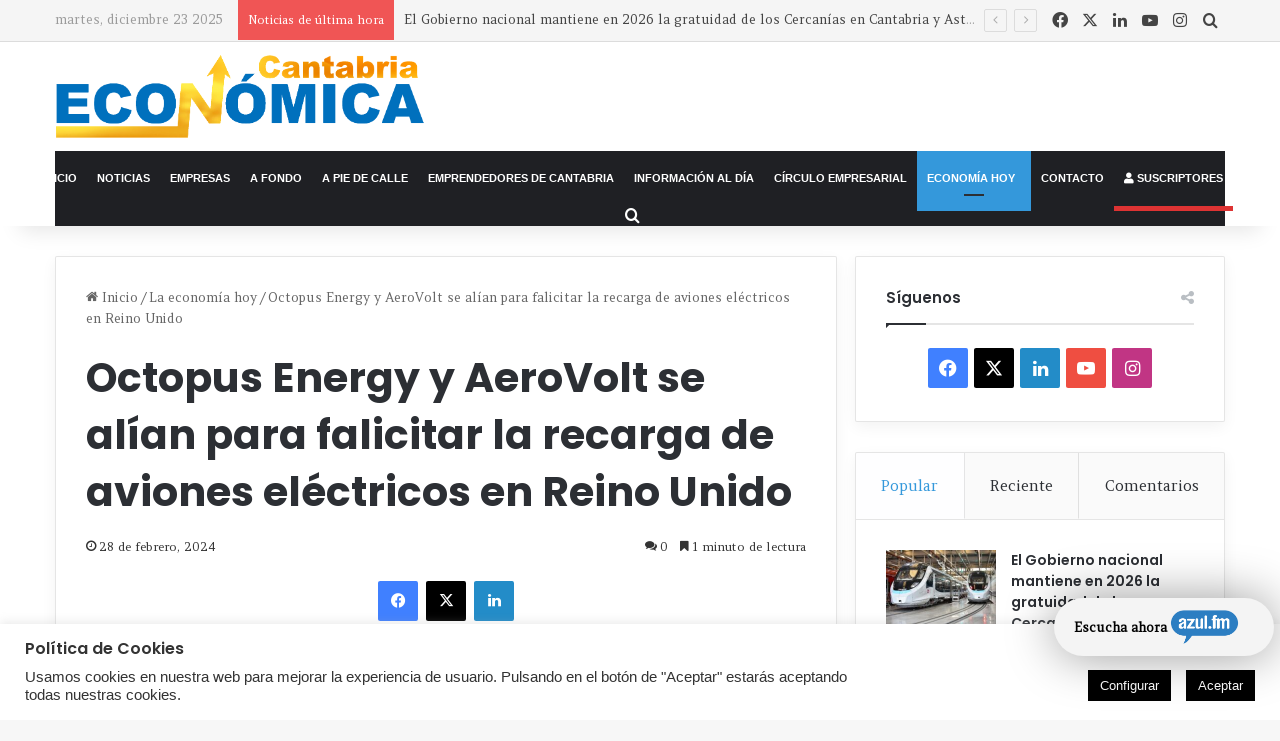

--- FILE ---
content_type: text/html; charset=UTF-8
request_url: https://www.cantabriaeconomica.com/la-economia-hoy/octopus-energy-y-aerovolt-se-alian-para-falicitar-la-recarga-de-aviones-electricos-en-reino-unido/
body_size: 35298
content:
<!DOCTYPE html>
<html lang="es" class="" data-skin="light">
<head>
	<meta charset="UTF-8" />
	<link rel="profile" href="http://gmpg.org/xfn/11" />
	<link rel="pingback" href="" />
	<!-- Global site tag (gtag.js) - Google Analytics -->
	<script async src="https://www.googletagmanager.com/gtag/js?id=UA-156465084-1"></script>
	<meta name='linkatomic-verify-code' content='2a99fb84201c8d4213543426deb18857' />
	
<meta http-equiv='x-dns-prefetch-control' content='on'>
<link rel='dns-prefetch' href='//cdnjs.cloudflare.com' />
<link rel='dns-prefetch' href='//ajax.googleapis.com' />
<link rel='dns-prefetch' href='//fonts.googleapis.com' />
<link rel='dns-prefetch' href='//fonts.gstatic.com' />
<link rel='dns-prefetch' href='//s.gravatar.com' />
<link rel='dns-prefetch' href='//www.google-analytics.com' />
<link rel='preload' as='script' href='https://ajax.googleapis.com/ajax/libs/webfont/1/webfont.js'>
<meta name='robots' content='index, follow, max-image-preview:large, max-snippet:-1, max-video-preview:-1' />
	<style>img:is([sizes="auto" i], [sizes^="auto," i]) { contain-intrinsic-size: 3000px 1500px }</style>
	<meta name="dlm-version" content="5.0.25">
	<!-- This site is optimized with the Yoast SEO plugin v25.3.1 - https://yoast.com/wordpress/plugins/seo/ -->
	<title>Octopus Energy y AeroVolt se alían para falicitar la recarga de aviones eléctricos en Reino Unido - Cantabria Económica</title>
	<meta name="description" content="Revista de información y actualidad económica de Cantabria, nacida en 1991. Empresas, emprendedores, industria y reportajes en profundidad." />
	<link rel="canonical" href="https://www.cantabriaeconomica.com/la-economia-hoy/octopus-energy-y-aerovolt-se-alian-para-falicitar-la-recarga-de-aviones-electricos-en-reino-unido/" />
	<meta property="og:locale" content="es_ES" />
	<meta property="og:type" content="article" />
	<meta property="og:title" content="Octopus Energy y AeroVolt se alían para falicitar la recarga de aviones eléctricos en Reino Unido - Cantabria Económica" />
	<meta property="og:description" content="Revista de información y actualidad económica de Cantabria, nacida en 1991. Empresas, emprendedores, industria y reportajes en profundidad." />
	<meta property="og:url" content="https://www.cantabriaeconomica.com/la-economia-hoy/octopus-energy-y-aerovolt-se-alian-para-falicitar-la-recarga-de-aviones-electricos-en-reino-unido/" />
	<meta property="og:site_name" content="Cantabria Económica" />
	<meta property="article:publisher" content="https://www.facebook.com/CantabriaEconomica/" />
	<meta property="article:published_time" content="2024-02-28T12:00:15+00:00" />
	<meta property="og:image" content="https://i0.wp.com/cronicadecantabria.com/cr/wp-content/uploads/2024/02/20240228112321.jpg?resize=150%2C150&amp;ssl=1" />
	<meta name="author" content="Cantabria Económica" />
	<meta name="twitter:card" content="summary_large_image" />
	<meta name="twitter:creator" content="@cant_economica" />
	<meta name="twitter:site" content="@cant_economica" />
	<meta name="twitter:label1" content="Escrito por" />
	<meta name="twitter:data1" content="Cantabria Económica" />
	<meta name="twitter:label2" content="Tiempo de lectura" />
	<meta name="twitter:data2" content="1 minuto" />
	<script type="application/ld+json" class="yoast-schema-graph">{"@context":"https://schema.org","@graph":[{"@type":"Article","@id":"https://www.cantabriaeconomica.com/la-economia-hoy/octopus-energy-y-aerovolt-se-alian-para-falicitar-la-recarga-de-aviones-electricos-en-reino-unido/#article","isPartOf":{"@id":"https://www.cantabriaeconomica.com/la-economia-hoy/octopus-energy-y-aerovolt-se-alian-para-falicitar-la-recarga-de-aviones-electricos-en-reino-unido/"},"author":{"name":"Cantabria Económica","@id":"https://www.cantabriaeconomica.com/#/schema/person/482051c1a12772ab436d892c8be05bb9"},"headline":"Octopus Energy y AeroVolt se alían para falicitar la recarga de aviones eléctricos en Reino Unido","datePublished":"2024-02-28T12:00:15+00:00","mainEntityOfPage":{"@id":"https://www.cantabriaeconomica.com/la-economia-hoy/octopus-energy-y-aerovolt-se-alian-para-falicitar-la-recarga-de-aviones-electricos-en-reino-unido/"},"wordCount":252,"commentCount":0,"publisher":{"@id":"https://www.cantabriaeconomica.com/#organization"},"image":{"@id":"https://www.cantabriaeconomica.com/la-economia-hoy/octopus-energy-y-aerovolt-se-alian-para-falicitar-la-recarga-de-aviones-electricos-en-reino-unido/#primaryimage"},"thumbnailUrl":"https://i0.wp.com/cronicadecantabria.com/cr/wp-content/uploads/2024/02/20240228112321.jpg?resize=150%2C150&amp;ssl=1","keywords":["Economía"],"articleSection":["La economía hoy"],"inLanguage":"es","potentialAction":[{"@type":"CommentAction","name":"Comment","target":["https://www.cantabriaeconomica.com/la-economia-hoy/octopus-energy-y-aerovolt-se-alian-para-falicitar-la-recarga-de-aviones-electricos-en-reino-unido/#respond"]}]},{"@type":"WebPage","@id":"https://www.cantabriaeconomica.com/la-economia-hoy/octopus-energy-y-aerovolt-se-alian-para-falicitar-la-recarga-de-aviones-electricos-en-reino-unido/","url":"https://www.cantabriaeconomica.com/la-economia-hoy/octopus-energy-y-aerovolt-se-alian-para-falicitar-la-recarga-de-aviones-electricos-en-reino-unido/","name":"Octopus Energy y AeroVolt se alían para falicitar la recarga de aviones eléctricos en Reino Unido - Cantabria Económica","isPartOf":{"@id":"https://www.cantabriaeconomica.com/#website"},"primaryImageOfPage":{"@id":"https://www.cantabriaeconomica.com/la-economia-hoy/octopus-energy-y-aerovolt-se-alian-para-falicitar-la-recarga-de-aviones-electricos-en-reino-unido/#primaryimage"},"image":{"@id":"https://www.cantabriaeconomica.com/la-economia-hoy/octopus-energy-y-aerovolt-se-alian-para-falicitar-la-recarga-de-aviones-electricos-en-reino-unido/#primaryimage"},"thumbnailUrl":"https://i0.wp.com/cronicadecantabria.com/cr/wp-content/uploads/2024/02/20240228112321.jpg?resize=150%2C150&amp;ssl=1","datePublished":"2024-02-28T12:00:15+00:00","description":"Revista de información y actualidad económica de Cantabria, nacida en 1991. Empresas, emprendedores, industria y reportajes en profundidad.","breadcrumb":{"@id":"https://www.cantabriaeconomica.com/la-economia-hoy/octopus-energy-y-aerovolt-se-alian-para-falicitar-la-recarga-de-aviones-electricos-en-reino-unido/#breadcrumb"},"inLanguage":"es","potentialAction":[{"@type":"ReadAction","target":["https://www.cantabriaeconomica.com/la-economia-hoy/octopus-energy-y-aerovolt-se-alian-para-falicitar-la-recarga-de-aviones-electricos-en-reino-unido/"]}]},{"@type":"ImageObject","inLanguage":"es","@id":"https://www.cantabriaeconomica.com/la-economia-hoy/octopus-energy-y-aerovolt-se-alian-para-falicitar-la-recarga-de-aviones-electricos-en-reino-unido/#primaryimage","url":"https://i0.wp.com/cronicadecantabria.com/cr/wp-content/uploads/2024/02/20240228112321.jpg?resize=150%2C150&amp;ssl=1","contentUrl":"https://i0.wp.com/cronicadecantabria.com/cr/wp-content/uploads/2024/02/20240228112321.jpg?resize=150%2C150&amp;ssl=1"},{"@type":"BreadcrumbList","@id":"https://www.cantabriaeconomica.com/la-economia-hoy/octopus-energy-y-aerovolt-se-alian-para-falicitar-la-recarga-de-aviones-electricos-en-reino-unido/#breadcrumb","itemListElement":[{"@type":"ListItem","position":1,"name":"Portada","item":"https://www.cantabriaeconomica.com/"},{"@type":"ListItem","position":2,"name":"Octopus Energy y AeroVolt se alían para falicitar la recarga de aviones eléctricos en Reino Unido"}]},{"@type":"WebSite","@id":"https://www.cantabriaeconomica.com/#website","url":"https://www.cantabriaeconomica.com/","name":"Cantabria Económica","description":"Tu mejor herramienta de noticias, empresas y economía en Cantabria","publisher":{"@id":"https://www.cantabriaeconomica.com/#organization"},"potentialAction":[{"@type":"SearchAction","target":{"@type":"EntryPoint","urlTemplate":"https://www.cantabriaeconomica.com/?s={search_term_string}"},"query-input":{"@type":"PropertyValueSpecification","valueRequired":true,"valueName":"search_term_string"}}],"inLanguage":"es"},{"@type":"Organization","@id":"https://www.cantabriaeconomica.com/#organization","name":"Ediciones del Norte SL","url":"https://www.cantabriaeconomica.com/","logo":{"@type":"ImageObject","inLanguage":"es","@id":"https://www.cantabriaeconomica.com/#/schema/logo/image/","url":"https://www.cantabriaeconomica.com/wp-content/uploads/2020/05/imagen-perfil.jpg","contentUrl":"https://www.cantabriaeconomica.com/wp-content/uploads/2020/05/imagen-perfil.jpg","width":320,"height":320,"caption":"Ediciones del Norte SL"},"image":{"@id":"https://www.cantabriaeconomica.com/#/schema/logo/image/"},"sameAs":["https://www.facebook.com/CantabriaEconomica/","https://x.com/cant_economica","https://www.instagram.com/cantabriaeconomica/"]},{"@type":"Person","@id":"https://www.cantabriaeconomica.com/#/schema/person/482051c1a12772ab436d892c8be05bb9","name":"Cantabria Económica","image":{"@type":"ImageObject","inLanguage":"es","@id":"https://www.cantabriaeconomica.com/#/schema/person/image/","url":"https://secure.gravatar.com/avatar/96a03137f5c7aefc69428cce5329d235e9b4260da9c25854d8782d0a1ad11492?s=96&d=mm&r=g","contentUrl":"https://secure.gravatar.com/avatar/96a03137f5c7aefc69428cce5329d235e9b4260da9c25854d8782d0a1ad11492?s=96&d=mm&r=g","caption":"Cantabria Económica"}}]}</script>
	<!-- / Yoast SEO plugin. -->


<link rel='dns-prefetch' href='//www.googletagmanager.com' />
<link rel="alternate" type="application/rss+xml" title="Cantabria Económica &raquo; Feed" href="https://www.cantabriaeconomica.com/feed/" />
<link rel="alternate" type="application/rss+xml" title="Cantabria Económica &raquo; Feed de los comentarios" href="https://www.cantabriaeconomica.com/comments/feed/" />
<link rel="alternate" type="application/rss+xml" title="Cantabria Económica &raquo; Comentario Octopus Energy y AeroVolt se alían para falicitar la recarga de aviones eléctricos en Reino Unido del feed" href="https://www.cantabriaeconomica.com/la-economia-hoy/octopus-energy-y-aerovolt-se-alian-para-falicitar-la-recarga-de-aviones-electricos-en-reino-unido/feed/" />

		<style type="text/css">
			:root{				
			--tie-preset-gradient-1: linear-gradient(135deg, rgba(6, 147, 227, 1) 0%, rgb(155, 81, 224) 100%);
			--tie-preset-gradient-2: linear-gradient(135deg, rgb(122, 220, 180) 0%, rgb(0, 208, 130) 100%);
			--tie-preset-gradient-3: linear-gradient(135deg, rgba(252, 185, 0, 1) 0%, rgba(255, 105, 0, 1) 100%);
			--tie-preset-gradient-4: linear-gradient(135deg, rgba(255, 105, 0, 1) 0%, rgb(207, 46, 46) 100%);
			--tie-preset-gradient-5: linear-gradient(135deg, rgb(238, 238, 238) 0%, rgb(169, 184, 195) 100%);
			--tie-preset-gradient-6: linear-gradient(135deg, rgb(74, 234, 220) 0%, rgb(151, 120, 209) 20%, rgb(207, 42, 186) 40%, rgb(238, 44, 130) 60%, rgb(251, 105, 98) 80%, rgb(254, 248, 76) 100%);
			--tie-preset-gradient-7: linear-gradient(135deg, rgb(255, 206, 236) 0%, rgb(152, 150, 240) 100%);
			--tie-preset-gradient-8: linear-gradient(135deg, rgb(254, 205, 165) 0%, rgb(254, 45, 45) 50%, rgb(107, 0, 62) 100%);
			--tie-preset-gradient-9: linear-gradient(135deg, rgb(255, 203, 112) 0%, rgb(199, 81, 192) 50%, rgb(65, 88, 208) 100%);
			--tie-preset-gradient-10: linear-gradient(135deg, rgb(255, 245, 203) 0%, rgb(182, 227, 212) 50%, rgb(51, 167, 181) 100%);
			--tie-preset-gradient-11: linear-gradient(135deg, rgb(202, 248, 128) 0%, rgb(113, 206, 126) 100%);
			--tie-preset-gradient-12: linear-gradient(135deg, rgb(2, 3, 129) 0%, rgb(40, 116, 252) 100%);
			--tie-preset-gradient-13: linear-gradient(135deg, #4D34FA, #ad34fa);
			--tie-preset-gradient-14: linear-gradient(135deg, #0057FF, #31B5FF);
			--tie-preset-gradient-15: linear-gradient(135deg, #FF007A, #FF81BD);
			--tie-preset-gradient-16: linear-gradient(135deg, #14111E, #4B4462);
			--tie-preset-gradient-17: linear-gradient(135deg, #F32758, #FFC581);

			
					--main-nav-background: #1f2024;
					--main-nav-secondry-background: rgba(0,0,0,0.2);
					--main-nav-primary-color: #0088ff;
					--main-nav-contrast-primary-color: #FFFFFF;
					--main-nav-text-color: #FFFFFF;
					--main-nav-secondry-text-color: rgba(225,255,255,0.5);
					--main-nav-main-border-color: rgba(255,255,255,0.07);
					--main-nav-secondry-border-color: rgba(255,255,255,0.04);
				
			}
		</style>
	<meta name="viewport" content="width=device-width, initial-scale=1.0" /><script type="text/javascript">
/* <![CDATA[ */
window._wpemojiSettings = {"baseUrl":"https:\/\/s.w.org\/images\/core\/emoji\/15.1.0\/72x72\/","ext":".png","svgUrl":"https:\/\/s.w.org\/images\/core\/emoji\/15.1.0\/svg\/","svgExt":".svg","source":{"concatemoji":"https:\/\/www.cantabriaeconomica.com\/wp-includes\/js\/wp-emoji-release.min.js?ver=6.8.1"}};
/*! This file is auto-generated */
!function(i,n){var o,s,e;function c(e){try{var t={supportTests:e,timestamp:(new Date).valueOf()};sessionStorage.setItem(o,JSON.stringify(t))}catch(e){}}function p(e,t,n){e.clearRect(0,0,e.canvas.width,e.canvas.height),e.fillText(t,0,0);var t=new Uint32Array(e.getImageData(0,0,e.canvas.width,e.canvas.height).data),r=(e.clearRect(0,0,e.canvas.width,e.canvas.height),e.fillText(n,0,0),new Uint32Array(e.getImageData(0,0,e.canvas.width,e.canvas.height).data));return t.every(function(e,t){return e===r[t]})}function u(e,t,n){switch(t){case"flag":return n(e,"\ud83c\udff3\ufe0f\u200d\u26a7\ufe0f","\ud83c\udff3\ufe0f\u200b\u26a7\ufe0f")?!1:!n(e,"\ud83c\uddfa\ud83c\uddf3","\ud83c\uddfa\u200b\ud83c\uddf3")&&!n(e,"\ud83c\udff4\udb40\udc67\udb40\udc62\udb40\udc65\udb40\udc6e\udb40\udc67\udb40\udc7f","\ud83c\udff4\u200b\udb40\udc67\u200b\udb40\udc62\u200b\udb40\udc65\u200b\udb40\udc6e\u200b\udb40\udc67\u200b\udb40\udc7f");case"emoji":return!n(e,"\ud83d\udc26\u200d\ud83d\udd25","\ud83d\udc26\u200b\ud83d\udd25")}return!1}function f(e,t,n){var r="undefined"!=typeof WorkerGlobalScope&&self instanceof WorkerGlobalScope?new OffscreenCanvas(300,150):i.createElement("canvas"),a=r.getContext("2d",{willReadFrequently:!0}),o=(a.textBaseline="top",a.font="600 32px Arial",{});return e.forEach(function(e){o[e]=t(a,e,n)}),o}function t(e){var t=i.createElement("script");t.src=e,t.defer=!0,i.head.appendChild(t)}"undefined"!=typeof Promise&&(o="wpEmojiSettingsSupports",s=["flag","emoji"],n.supports={everything:!0,everythingExceptFlag:!0},e=new Promise(function(e){i.addEventListener("DOMContentLoaded",e,{once:!0})}),new Promise(function(t){var n=function(){try{var e=JSON.parse(sessionStorage.getItem(o));if("object"==typeof e&&"number"==typeof e.timestamp&&(new Date).valueOf()<e.timestamp+604800&&"object"==typeof e.supportTests)return e.supportTests}catch(e){}return null}();if(!n){if("undefined"!=typeof Worker&&"undefined"!=typeof OffscreenCanvas&&"undefined"!=typeof URL&&URL.createObjectURL&&"undefined"!=typeof Blob)try{var e="postMessage("+f.toString()+"("+[JSON.stringify(s),u.toString(),p.toString()].join(",")+"));",r=new Blob([e],{type:"text/javascript"}),a=new Worker(URL.createObjectURL(r),{name:"wpTestEmojiSupports"});return void(a.onmessage=function(e){c(n=e.data),a.terminate(),t(n)})}catch(e){}c(n=f(s,u,p))}t(n)}).then(function(e){for(var t in e)n.supports[t]=e[t],n.supports.everything=n.supports.everything&&n.supports[t],"flag"!==t&&(n.supports.everythingExceptFlag=n.supports.everythingExceptFlag&&n.supports[t]);n.supports.everythingExceptFlag=n.supports.everythingExceptFlag&&!n.supports.flag,n.DOMReady=!1,n.readyCallback=function(){n.DOMReady=!0}}).then(function(){return e}).then(function(){var e;n.supports.everything||(n.readyCallback(),(e=n.source||{}).concatemoji?t(e.concatemoji):e.wpemoji&&e.twemoji&&(t(e.twemoji),t(e.wpemoji)))}))}((window,document),window._wpemojiSettings);
/* ]]> */
</script>
<link rel='stylesheet' id='tie-insta-style-css' href='https://www.cantabriaeconomica.com/wp-content/plugins/instanow/assets/style.css?ver=6.8.1' type='text/css' media='all' />
<link rel='stylesheet' id='tie-insta-ilightbox-skin-css' href='https://www.cantabriaeconomica.com/wp-content/plugins/instanow/assets/ilightbox/dark-skin/skin.css?ver=6.8.1' type='text/css' media='all' />
<style id='wp-emoji-styles-inline-css' type='text/css'>

	img.wp-smiley, img.emoji {
		display: inline !important;
		border: none !important;
		box-shadow: none !important;
		height: 1em !important;
		width: 1em !important;
		margin: 0 0.07em !important;
		vertical-align: -0.1em !important;
		background: none !important;
		padding: 0 !important;
	}
</style>
<style id='pdfemb-pdf-embedder-viewer-style-inline-css' type='text/css'>
.wp-block-pdfemb-pdf-embedder-viewer{max-width:none}

</style>
<style id='global-styles-inline-css' type='text/css'>
:root{--wp--preset--aspect-ratio--square: 1;--wp--preset--aspect-ratio--4-3: 4/3;--wp--preset--aspect-ratio--3-4: 3/4;--wp--preset--aspect-ratio--3-2: 3/2;--wp--preset--aspect-ratio--2-3: 2/3;--wp--preset--aspect-ratio--16-9: 16/9;--wp--preset--aspect-ratio--9-16: 9/16;--wp--preset--color--black: #000000;--wp--preset--color--cyan-bluish-gray: #abb8c3;--wp--preset--color--white: #ffffff;--wp--preset--color--pale-pink: #f78da7;--wp--preset--color--vivid-red: #cf2e2e;--wp--preset--color--luminous-vivid-orange: #ff6900;--wp--preset--color--luminous-vivid-amber: #fcb900;--wp--preset--color--light-green-cyan: #7bdcb5;--wp--preset--color--vivid-green-cyan: #00d084;--wp--preset--color--pale-cyan-blue: #8ed1fc;--wp--preset--color--vivid-cyan-blue: #0693e3;--wp--preset--color--vivid-purple: #9b51e0;--wp--preset--color--global-color: #3498db;--wp--preset--gradient--vivid-cyan-blue-to-vivid-purple: linear-gradient(135deg,rgba(6,147,227,1) 0%,rgb(155,81,224) 100%);--wp--preset--gradient--light-green-cyan-to-vivid-green-cyan: linear-gradient(135deg,rgb(122,220,180) 0%,rgb(0,208,130) 100%);--wp--preset--gradient--luminous-vivid-amber-to-luminous-vivid-orange: linear-gradient(135deg,rgba(252,185,0,1) 0%,rgba(255,105,0,1) 100%);--wp--preset--gradient--luminous-vivid-orange-to-vivid-red: linear-gradient(135deg,rgba(255,105,0,1) 0%,rgb(207,46,46) 100%);--wp--preset--gradient--very-light-gray-to-cyan-bluish-gray: linear-gradient(135deg,rgb(238,238,238) 0%,rgb(169,184,195) 100%);--wp--preset--gradient--cool-to-warm-spectrum: linear-gradient(135deg,rgb(74,234,220) 0%,rgb(151,120,209) 20%,rgb(207,42,186) 40%,rgb(238,44,130) 60%,rgb(251,105,98) 80%,rgb(254,248,76) 100%);--wp--preset--gradient--blush-light-purple: linear-gradient(135deg,rgb(255,206,236) 0%,rgb(152,150,240) 100%);--wp--preset--gradient--blush-bordeaux: linear-gradient(135deg,rgb(254,205,165) 0%,rgb(254,45,45) 50%,rgb(107,0,62) 100%);--wp--preset--gradient--luminous-dusk: linear-gradient(135deg,rgb(255,203,112) 0%,rgb(199,81,192) 50%,rgb(65,88,208) 100%);--wp--preset--gradient--pale-ocean: linear-gradient(135deg,rgb(255,245,203) 0%,rgb(182,227,212) 50%,rgb(51,167,181) 100%);--wp--preset--gradient--electric-grass: linear-gradient(135deg,rgb(202,248,128) 0%,rgb(113,206,126) 100%);--wp--preset--gradient--midnight: linear-gradient(135deg,rgb(2,3,129) 0%,rgb(40,116,252) 100%);--wp--preset--font-size--small: 13px;--wp--preset--font-size--medium: 20px;--wp--preset--font-size--large: 36px;--wp--preset--font-size--x-large: 42px;--wp--preset--spacing--20: 0.44rem;--wp--preset--spacing--30: 0.67rem;--wp--preset--spacing--40: 1rem;--wp--preset--spacing--50: 1.5rem;--wp--preset--spacing--60: 2.25rem;--wp--preset--spacing--70: 3.38rem;--wp--preset--spacing--80: 5.06rem;--wp--preset--shadow--natural: 6px 6px 9px rgba(0, 0, 0, 0.2);--wp--preset--shadow--deep: 12px 12px 50px rgba(0, 0, 0, 0.4);--wp--preset--shadow--sharp: 6px 6px 0px rgba(0, 0, 0, 0.2);--wp--preset--shadow--outlined: 6px 6px 0px -3px rgba(255, 255, 255, 1), 6px 6px rgba(0, 0, 0, 1);--wp--preset--shadow--crisp: 6px 6px 0px rgba(0, 0, 0, 1);}:where(.is-layout-flex){gap: 0.5em;}:where(.is-layout-grid){gap: 0.5em;}body .is-layout-flex{display: flex;}.is-layout-flex{flex-wrap: wrap;align-items: center;}.is-layout-flex > :is(*, div){margin: 0;}body .is-layout-grid{display: grid;}.is-layout-grid > :is(*, div){margin: 0;}:where(.wp-block-columns.is-layout-flex){gap: 2em;}:where(.wp-block-columns.is-layout-grid){gap: 2em;}:where(.wp-block-post-template.is-layout-flex){gap: 1.25em;}:where(.wp-block-post-template.is-layout-grid){gap: 1.25em;}.has-black-color{color: var(--wp--preset--color--black) !important;}.has-cyan-bluish-gray-color{color: var(--wp--preset--color--cyan-bluish-gray) !important;}.has-white-color{color: var(--wp--preset--color--white) !important;}.has-pale-pink-color{color: var(--wp--preset--color--pale-pink) !important;}.has-vivid-red-color{color: var(--wp--preset--color--vivid-red) !important;}.has-luminous-vivid-orange-color{color: var(--wp--preset--color--luminous-vivid-orange) !important;}.has-luminous-vivid-amber-color{color: var(--wp--preset--color--luminous-vivid-amber) !important;}.has-light-green-cyan-color{color: var(--wp--preset--color--light-green-cyan) !important;}.has-vivid-green-cyan-color{color: var(--wp--preset--color--vivid-green-cyan) !important;}.has-pale-cyan-blue-color{color: var(--wp--preset--color--pale-cyan-blue) !important;}.has-vivid-cyan-blue-color{color: var(--wp--preset--color--vivid-cyan-blue) !important;}.has-vivid-purple-color{color: var(--wp--preset--color--vivid-purple) !important;}.has-black-background-color{background-color: var(--wp--preset--color--black) !important;}.has-cyan-bluish-gray-background-color{background-color: var(--wp--preset--color--cyan-bluish-gray) !important;}.has-white-background-color{background-color: var(--wp--preset--color--white) !important;}.has-pale-pink-background-color{background-color: var(--wp--preset--color--pale-pink) !important;}.has-vivid-red-background-color{background-color: var(--wp--preset--color--vivid-red) !important;}.has-luminous-vivid-orange-background-color{background-color: var(--wp--preset--color--luminous-vivid-orange) !important;}.has-luminous-vivid-amber-background-color{background-color: var(--wp--preset--color--luminous-vivid-amber) !important;}.has-light-green-cyan-background-color{background-color: var(--wp--preset--color--light-green-cyan) !important;}.has-vivid-green-cyan-background-color{background-color: var(--wp--preset--color--vivid-green-cyan) !important;}.has-pale-cyan-blue-background-color{background-color: var(--wp--preset--color--pale-cyan-blue) !important;}.has-vivid-cyan-blue-background-color{background-color: var(--wp--preset--color--vivid-cyan-blue) !important;}.has-vivid-purple-background-color{background-color: var(--wp--preset--color--vivid-purple) !important;}.has-black-border-color{border-color: var(--wp--preset--color--black) !important;}.has-cyan-bluish-gray-border-color{border-color: var(--wp--preset--color--cyan-bluish-gray) !important;}.has-white-border-color{border-color: var(--wp--preset--color--white) !important;}.has-pale-pink-border-color{border-color: var(--wp--preset--color--pale-pink) !important;}.has-vivid-red-border-color{border-color: var(--wp--preset--color--vivid-red) !important;}.has-luminous-vivid-orange-border-color{border-color: var(--wp--preset--color--luminous-vivid-orange) !important;}.has-luminous-vivid-amber-border-color{border-color: var(--wp--preset--color--luminous-vivid-amber) !important;}.has-light-green-cyan-border-color{border-color: var(--wp--preset--color--light-green-cyan) !important;}.has-vivid-green-cyan-border-color{border-color: var(--wp--preset--color--vivid-green-cyan) !important;}.has-pale-cyan-blue-border-color{border-color: var(--wp--preset--color--pale-cyan-blue) !important;}.has-vivid-cyan-blue-border-color{border-color: var(--wp--preset--color--vivid-cyan-blue) !important;}.has-vivid-purple-border-color{border-color: var(--wp--preset--color--vivid-purple) !important;}.has-vivid-cyan-blue-to-vivid-purple-gradient-background{background: var(--wp--preset--gradient--vivid-cyan-blue-to-vivid-purple) !important;}.has-light-green-cyan-to-vivid-green-cyan-gradient-background{background: var(--wp--preset--gradient--light-green-cyan-to-vivid-green-cyan) !important;}.has-luminous-vivid-amber-to-luminous-vivid-orange-gradient-background{background: var(--wp--preset--gradient--luminous-vivid-amber-to-luminous-vivid-orange) !important;}.has-luminous-vivid-orange-to-vivid-red-gradient-background{background: var(--wp--preset--gradient--luminous-vivid-orange-to-vivid-red) !important;}.has-very-light-gray-to-cyan-bluish-gray-gradient-background{background: var(--wp--preset--gradient--very-light-gray-to-cyan-bluish-gray) !important;}.has-cool-to-warm-spectrum-gradient-background{background: var(--wp--preset--gradient--cool-to-warm-spectrum) !important;}.has-blush-light-purple-gradient-background{background: var(--wp--preset--gradient--blush-light-purple) !important;}.has-blush-bordeaux-gradient-background{background: var(--wp--preset--gradient--blush-bordeaux) !important;}.has-luminous-dusk-gradient-background{background: var(--wp--preset--gradient--luminous-dusk) !important;}.has-pale-ocean-gradient-background{background: var(--wp--preset--gradient--pale-ocean) !important;}.has-electric-grass-gradient-background{background: var(--wp--preset--gradient--electric-grass) !important;}.has-midnight-gradient-background{background: var(--wp--preset--gradient--midnight) !important;}.has-small-font-size{font-size: var(--wp--preset--font-size--small) !important;}.has-medium-font-size{font-size: var(--wp--preset--font-size--medium) !important;}.has-large-font-size{font-size: var(--wp--preset--font-size--large) !important;}.has-x-large-font-size{font-size: var(--wp--preset--font-size--x-large) !important;}
:where(.wp-block-post-template.is-layout-flex){gap: 1.25em;}:where(.wp-block-post-template.is-layout-grid){gap: 1.25em;}
:where(.wp-block-columns.is-layout-flex){gap: 2em;}:where(.wp-block-columns.is-layout-grid){gap: 2em;}
:root :where(.wp-block-pullquote){font-size: 1.5em;line-height: 1.6;}
</style>
<link rel='stylesheet' id='contact-form-7-css' href='https://www.cantabriaeconomica.com/wp-content/plugins/contact-form-7/includes/css/styles.css?ver=6.0.6' type='text/css' media='all' />
<link rel='stylesheet' id='cookie-law-info-css' href='https://www.cantabriaeconomica.com/wp-content/plugins/cookie-law-info/legacy/public/css/cookie-law-info-public.css?ver=3.3.0' type='text/css' media='all' />
<link rel='stylesheet' id='cookie-law-info-gdpr-css' href='https://www.cantabriaeconomica.com/wp-content/plugins/cookie-law-info/legacy/public/css/cookie-law-info-gdpr.css?ver=3.3.0' type='text/css' media='all' />
<link rel='stylesheet' id='mpcx-lightbox-css' href='https://www.cantabriaeconomica.com/wp-content/plugins/mpcx-lightbox/public/css/lightbox.min.css?ver=1.2.5' type='text/css' media='all' />
<link rel='stylesheet' id='radio-player-css' href='https://www.cantabriaeconomica.com/wp-content/plugins/radio-player/assets/css/frontend.css?ver=6.8.1' type='text/css' media='all' />
<link rel='stylesheet' id='taqyeem-buttons-style-css' href='https://www.cantabriaeconomica.com/wp-content/plugins/taqyeem-buttons/assets/style.css?ver=6.8.1' type='text/css' media='all' />
<style id='akismet-widget-style-inline-css' type='text/css'>

			.a-stats {
				--akismet-color-mid-green: #357b49;
				--akismet-color-white: #fff;
				--akismet-color-light-grey: #f6f7f7;

				max-width: 350px;
				width: auto;
			}

			.a-stats * {
				all: unset;
				box-sizing: border-box;
			}

			.a-stats strong {
				font-weight: 600;
			}

			.a-stats a.a-stats__link,
			.a-stats a.a-stats__link:visited,
			.a-stats a.a-stats__link:active {
				background: var(--akismet-color-mid-green);
				border: none;
				box-shadow: none;
				border-radius: 8px;
				color: var(--akismet-color-white);
				cursor: pointer;
				display: block;
				font-family: -apple-system, BlinkMacSystemFont, 'Segoe UI', 'Roboto', 'Oxygen-Sans', 'Ubuntu', 'Cantarell', 'Helvetica Neue', sans-serif;
				font-weight: 500;
				padding: 12px;
				text-align: center;
				text-decoration: none;
				transition: all 0.2s ease;
			}

			/* Extra specificity to deal with TwentyTwentyOne focus style */
			.widget .a-stats a.a-stats__link:focus {
				background: var(--akismet-color-mid-green);
				color: var(--akismet-color-white);
				text-decoration: none;
			}

			.a-stats a.a-stats__link:hover {
				filter: brightness(110%);
				box-shadow: 0 4px 12px rgba(0, 0, 0, 0.06), 0 0 2px rgba(0, 0, 0, 0.16);
			}

			.a-stats .count {
				color: var(--akismet-color-white);
				display: block;
				font-size: 1.5em;
				line-height: 1.4;
				padding: 0 13px;
				white-space: nowrap;
			}
		
</style>
<link rel='stylesheet' id='tablepress-default-css' href='https://www.cantabriaeconomica.com/wp-content/plugins/tablepress/css/build/default.css?ver=3.1.3' type='text/css' media='all' />
<link rel='stylesheet' id='wp-featherlight-css' href='https://www.cantabriaeconomica.com/wp-content/plugins/wp-featherlight/css/wp-featherlight.min.css?ver=1.3.4' type='text/css' media='all' />
<link rel='stylesheet' id='tie-css-base-css' href='https://www.cantabriaeconomica.com/wp-content/themes/jannah/assets/css/base.min.css?ver=7.5.1' type='text/css' media='all' />
<link rel='stylesheet' id='tie-css-styles-css' href='https://www.cantabriaeconomica.com/wp-content/themes/jannah/assets/css/style.min.css?ver=7.5.1' type='text/css' media='all' />
<link rel='stylesheet' id='tie-css-widgets-css' href='https://www.cantabriaeconomica.com/wp-content/themes/jannah/assets/css/widgets.min.css?ver=7.5.1' type='text/css' media='all' />
<link rel='stylesheet' id='tie-css-helpers-css' href='https://www.cantabriaeconomica.com/wp-content/themes/jannah/assets/css/helpers.min.css?ver=7.5.1' type='text/css' media='all' />
<link rel='stylesheet' id='tie-fontawesome5-css' href='https://www.cantabriaeconomica.com/wp-content/themes/jannah/assets/css/fontawesome.css?ver=7.5.1' type='text/css' media='all' />
<link rel='stylesheet' id='tie-css-ilightbox-css' href='https://www.cantabriaeconomica.com/wp-content/themes/jannah/assets/ilightbox/dark-skin/skin.css?ver=7.5.1' type='text/css' media='all' />
<link rel='stylesheet' id='tie-css-shortcodes-css' href='https://www.cantabriaeconomica.com/wp-content/themes/jannah/assets/css/plugins/shortcodes.min.css?ver=7.5.1' type='text/css' media='all' />
<link rel='stylesheet' id='tie-css-single-css' href='https://www.cantabriaeconomica.com/wp-content/themes/jannah/assets/css/single.min.css?ver=7.5.1' type='text/css' media='all' />
<link rel='stylesheet' id='tie-css-print-css' href='https://www.cantabriaeconomica.com/wp-content/themes/jannah/assets/css/print.css?ver=7.5.1' type='text/css' media='print' />
<link rel='stylesheet' id='taqyeem-styles-css' href='https://www.cantabriaeconomica.com/wp-content/themes/jannah/assets/css/plugins/taqyeem.min.css?ver=7.5.1' type='text/css' media='all' />
<link rel='stylesheet' id='jannah-child-css-css' href='https://www.cantabriaeconomica.com/wp-content/themes/cantabriaeconomica/style.css?ver=6.8.1' type='text/css' media='all' />
<style id='jannah-child-css-inline-css' type='text/css'>
.wf-active body{font-family: 'Amethysta';}.wf-active .logo-text,.wf-active h1,.wf-active h2,.wf-active h3,.wf-active h4,.wf-active h5,.wf-active h6,.wf-active .the-subtitle{font-family: 'Poppins';}#main-nav .main-menu > ul > li > a{font-family: Arial,Helvetica,sans-serif;}#main-nav .main-menu > ul > li > a{font-size: 11px;text-transform: uppercase;}#the-post .entry-content,#the-post .entry-content p{font-size: 18px;}:root:root{--brand-color: #3498db;--dark-brand-color: #0266a9;--bright-color: #FFFFFF;--base-color: #2c2f34;}#reading-position-indicator{box-shadow: 0 0 10px rgba( 52,152,219,0.7);}:root:root{--brand-color: #3498db;--dark-brand-color: #0266a9;--bright-color: #FFFFFF;--base-color: #2c2f34;}#reading-position-indicator{box-shadow: 0 0 10px rgba( 52,152,219,0.7);}.tie-weather-widget.widget,.container-wrapper{box-shadow: 0 5px 15px 0 rgba(0,0,0,0.05);}.dark-skin .tie-weather-widget.widget,.dark-skin .container-wrapper{box-shadow: 0 5px 15px 0 rgba(0,0,0,0.2);}#header-notification-bar{background: var( --tie-preset-gradient-13 );}#header-notification-bar{--tie-buttons-color: #FFFFFF;--tie-buttons-border-color: #FFFFFF;--tie-buttons-hover-color: #e1e1e1;--tie-buttons-hover-text: #000000;}#header-notification-bar{--tie-buttons-text: #000000;}#top-nav,#top-nav .sub-menu,#top-nav .comp-sub-menu,#top-nav .ticker-content,#top-nav .ticker-swipe,.top-nav-boxed #top-nav .topbar-wrapper,.top-nav-dark .top-menu ul,#autocomplete-suggestions.search-in-top-nav{background-color : #f5f5f5;}#top-nav *,#autocomplete-suggestions.search-in-top-nav{border-color: rgba( #000000,0.08);}#top-nav .icon-basecloud-bg:after{color: #f5f5f5;}#top-nav a:not(:hover),#top-nav input,#top-nav #search-submit,#top-nav .fa-spinner,#top-nav .dropdown-social-icons li a span,#top-nav .components > li .social-link:not(:hover) span,#autocomplete-suggestions.search-in-top-nav a{color: #444444;}#top-nav input::-moz-placeholder{color: #444444;}#top-nav input:-moz-placeholder{color: #444444;}#top-nav input:-ms-input-placeholder{color: #444444;}#top-nav input::-webkit-input-placeholder{color: #444444;}#top-nav,.search-in-top-nav{--tie-buttons-color: #1b98e0;--tie-buttons-border-color: #1b98e0;--tie-buttons-text: #FFFFFF;--tie-buttons-hover-color: #007ac2;}#top-nav a:hover,#top-nav .menu li:hover > a,#top-nav .menu > .tie-current-menu > a,#top-nav .components > li:hover > a,#top-nav .components #search-submit:hover,#autocomplete-suggestions.search-in-top-nav .post-title a:hover{color: #1b98e0;}#top-nav,#top-nav .comp-sub-menu,#top-nav .tie-weather-widget{color: #9b9b9b;}#autocomplete-suggestions.search-in-top-nav .post-meta,#autocomplete-suggestions.search-in-top-nav .post-meta a:not(:hover){color: rgba( 155,155,155,0.7 );}#top-nav .weather-icon .icon-cloud,#top-nav .weather-icon .icon-basecloud-bg,#top-nav .weather-icon .icon-cloud-behind{color: #9b9b9b !important;}#main-nav,#main-nav input,#main-nav #search-submit,#main-nav .fa-spinner,#main-nav .comp-sub-menu,#main-nav .tie-weather-widget{color: #f1c40f;}#main-nav input::-moz-placeholder{color: #f1c40f;}#main-nav input:-moz-placeholder{color: #f1c40f;}#main-nav input:-ms-input-placeholder{color: #f1c40f;}#main-nav input::-webkit-input-placeholder{color: #f1c40f;}#main-nav .mega-menu .post-meta,#main-nav .mega-menu .post-meta a,#autocomplete-suggestions.search-in-main-nav .post-meta{color: rgba(241,196,15,0.6);}#main-nav .weather-icon .icon-cloud,#main-nav .weather-icon .icon-basecloud-bg,#main-nav .weather-icon .icon-cloud-behind{color: #f1c40f !important;}#footer{background-color: #444444;}#site-info{background-color: #ffffff;}#footer .posts-list-counter .posts-list-items li.widget-post-list:before{border-color: #444444;}#footer .timeline-widget a .date:before{border-color: rgba(68,68,68,0.8);}#footer .footer-boxed-widget-area,#footer textarea,#footer input:not([type=submit]),#footer select,#footer code,#footer kbd,#footer pre,#footer samp,#footer .show-more-button,#footer .slider-links .tie-slider-nav span,#footer #wp-calendar,#footer #wp-calendar tbody td,#footer #wp-calendar thead th,#footer .widget.buddypress .item-options a{border-color: rgba(255,255,255,0.1);}#footer .social-statistics-widget .white-bg li.social-icons-item a,#footer .widget_tag_cloud .tagcloud a,#footer .latest-tweets-widget .slider-links .tie-slider-nav span,#footer .widget_layered_nav_filters a{border-color: rgba(255,255,255,0.1);}#footer .social-statistics-widget .white-bg li:before{background: rgba(255,255,255,0.1);}.site-footer #wp-calendar tbody td{background: rgba(255,255,255,0.02);}#footer .white-bg .social-icons-item a span.followers span,#footer .circle-three-cols .social-icons-item a .followers-num,#footer .circle-three-cols .social-icons-item a .followers-name{color: rgba(255,255,255,0.8);}#footer .timeline-widget ul:before,#footer .timeline-widget a:not(:hover) .date:before{background-color: #262626;}#footer .widget-title,#footer .widget-title a:not(:hover){color: #dddddd;}#footer,#footer textarea,#footer input:not([type='submit']),#footer select,#footer #wp-calendar tbody,#footer .tie-slider-nav li span:not(:hover),#footer .widget_categories li a:before,#footer .widget_product_categories li a:before,#footer .widget_layered_nav li a:before,#footer .widget_archive li a:before,#footer .widget_nav_menu li a:before,#footer .widget_meta li a:before,#footer .widget_pages li a:before,#footer .widget_recent_entries li a:before,#footer .widget_display_forums li a:before,#footer .widget_display_views li a:before,#footer .widget_rss li a:before,#footer .widget_display_stats dt:before,#footer .subscribe-widget-content h3,#footer .about-author .social-icons a:not(:hover) span{color: #3498db;}#footer post-widget-body .meta-item,#footer .post-meta,#footer .stream-title,#footer.dark-skin .timeline-widget .date,#footer .wp-caption .wp-caption-text,#footer .rss-date{color: rgba(52,152,219,0.7);}#footer input::-moz-placeholder{color: #3498db;}#footer input:-moz-placeholder{color: #3498db;}#footer input:-ms-input-placeholder{color: #3498db;}#footer input::-webkit-input-placeholder{color: #3498db;}#site-info,#site-info ul.social-icons li a:not(:hover) span{color: #999999;}#footer .site-info a:not(:hover){color: #666666;}.tie-cat-2,.tie-cat-item-2 > span{background-color:#e67e22 !important;color:#FFFFFF !important;}.tie-cat-2:after{border-top-color:#e67e22 !important;}.tie-cat-2:hover{background-color:#c86004 !important;}.tie-cat-2:hover:after{border-top-color:#c86004 !important;}.tie-cat-11,.tie-cat-item-11 > span{background-color:#2ecc71 !important;color:#FFFFFF !important;}.tie-cat-11:after{border-top-color:#2ecc71 !important;}.tie-cat-11:hover{background-color:#10ae53 !important;}.tie-cat-11:hover:after{border-top-color:#10ae53 !important;}.tie-cat-15,.tie-cat-item-15 > span{background-color:#fce843 !important;color:#000000 !important;}.tie-cat-15:after{border-top-color:#fce843 !important;}.tie-cat-15:hover{background-color:#deca25 !important;}.tie-cat-15:hover:after{border-top-color:#deca25 !important;}.tie-cat-18,.tie-cat-item-18 > span{background-color:#34495e !important;color:#FFFFFF !important;}.tie-cat-18:after{border-top-color:#34495e !important;}.tie-cat-18:hover{background-color:#162b40 !important;}.tie-cat-18:hover:after{border-top-color:#162b40 !important;}.tie-cat-19,.tie-cat-item-19 > span{background-color:#795548 !important;color:#FFFFFF !important;}.tie-cat-19:after{border-top-color:#795548 !important;}.tie-cat-19:hover{background-color:#5b372a !important;}.tie-cat-19:hover:after{border-top-color:#5b372a !important;}.tie-cat-20,.tie-cat-item-20 > span{background-color:#4CAF50 !important;color:#FFFFFF !important;}.tie-cat-20:after{border-top-color:#4CAF50 !important;}.tie-cat-20:hover{background-color:#2e9132 !important;}.tie-cat-20:hover:after{border-top-color:#2e9132 !important;}.tie-cat-254,.tie-cat-item-254 > span{background-color:#1e8899 !important;color:#FFFFFF !important;}.tie-cat-254:after{border-top-color:#1e8899 !important;}.tie-cat-254:hover{background-color:#006a7b !important;}.tie-cat-254:hover:after{border-top-color:#006a7b !important;}.tie-cat-262,.tie-cat-item-262 > span{background-color:#5b6e8c !important;color:#FFFFFF !important;}.tie-cat-262:after{border-top-color:#5b6e8c !important;}.tie-cat-262:hover{background-color:#3d506e !important;}.tie-cat-262:hover:after{border-top-color:#3d506e !important;}.tie-cat-51,.tie-cat-item-51 > span{background-color:#089601 !important;color:#FFFFFF !important;}.tie-cat-51:after{border-top-color:#089601 !important;}.tie-cat-51:hover{background-color:#007800 !important;}.tie-cat-51:hover:after{border-top-color:#007800 !important;}.tie-cat-265,.tie-cat-item-265 > span{background-color:#31d32e !important;color:#FFFFFF !important;}.tie-cat-265:after{border-top-color:#31d32e !important;}.tie-cat-265:hover{background-color:#13b510 !important;}.tie-cat-265:hover:after{border-top-color:#13b510 !important;}.tie-cat-278,.tie-cat-item-278 > span{background-color:#75031e !important;color:#FFFFFF !important;}.tie-cat-278:after{border-top-color:#75031e !important;}.tie-cat-278:hover{background-color:#570000 !important;}.tie-cat-278:hover:after{border-top-color:#570000 !important;}@media (min-width: 1200px){.container{width: auto;}}.boxed-layout #tie-wrapper,.boxed-layout .fixed-nav{max-width: 1380px;}@media (min-width: 1350px){.container,.wide-next-prev-slider-wrapper .slider-main-container{max-width: 1350px;}}
</style>
<script type="text/javascript" id="jquery-core-js-extra">
/* <![CDATA[ */
var tie_insta = {"ajaxurl":"https:\/\/www.cantabriaeconomica.com\/wp-admin\/admin-ajax.php"};
/* ]]> */
</script>
<script type="text/javascript" src="https://www.cantabriaeconomica.com/wp-includes/js/jquery/jquery.min.js?ver=3.7.1" id="jquery-core-js"></script>
<script type="text/javascript" src="https://www.cantabriaeconomica.com/wp-includes/js/jquery/jquery-migrate.min.js?ver=3.4.1" id="jquery-migrate-js"></script>
<script type="text/javascript" id="cookie-law-info-js-extra">
/* <![CDATA[ */
var Cli_Data = {"nn_cookie_ids":[],"cookielist":[],"non_necessary_cookies":[],"ccpaEnabled":"","ccpaRegionBased":"","ccpaBarEnabled":"","strictlyEnabled":["necessary","obligatoire"],"ccpaType":"gdpr","js_blocking":"1","custom_integration":"","triggerDomRefresh":"","secure_cookies":""};
var cli_cookiebar_settings = {"animate_speed_hide":"500","animate_speed_show":"500","background":"#FFF","border":"#b1a6a6c2","border_on":"","button_1_button_colour":"#000000","button_1_button_hover":"#000000","button_1_link_colour":"#fff","button_1_as_button":"1","button_1_new_win":"","button_2_button_colour":"#333","button_2_button_hover":"#292929","button_2_link_colour":"#444","button_2_as_button":"","button_2_hidebar":"","button_3_button_colour":"#000000","button_3_button_hover":"#000000","button_3_link_colour":"#fff","button_3_as_button":"1","button_3_new_win":"","button_4_button_colour":"#000","button_4_button_hover":"#000000","button_4_link_colour":"#ffffff","button_4_as_button":"1","button_7_button_colour":"#61a229","button_7_button_hover":"#4e8221","button_7_link_colour":"#fff","button_7_as_button":"1","button_7_new_win":"","font_family":"Helvetica, sans-serif","header_fix":"","notify_animate_hide":"1","notify_animate_show":"","notify_div_id":"#cookie-law-info-bar","notify_position_horizontal":"right","notify_position_vertical":"bottom","scroll_close":"","scroll_close_reload":"","accept_close_reload":"","reject_close_reload":"","showagain_tab":"","showagain_background":"#fff","showagain_border":"#000","showagain_div_id":"#cookie-law-info-again","showagain_x_position":"100px","text":"#333333","show_once_yn":"","show_once":"10000","logging_on":"","as_popup":"","popup_overlay":"1","bar_heading_text":"Pol\u00edtica de Cookies","cookie_bar_as":"banner","popup_showagain_position":"bottom-right","widget_position":"left"};
var log_object = {"ajax_url":"https:\/\/www.cantabriaeconomica.com\/wp-admin\/admin-ajax.php"};
/* ]]> */
</script>
<script type="text/javascript" src="https://www.cantabriaeconomica.com/wp-content/plugins/cookie-law-info/legacy/public/js/cookie-law-info-public.js?ver=3.3.0" id="cookie-law-info-js"></script>

<!-- Fragmento de código de la etiqueta de Google (gtag.js) añadida por Site Kit -->
<!-- Fragmento de código de Google Analytics añadido por Site Kit -->
<script type="text/javascript" src="https://www.googletagmanager.com/gtag/js?id=GT-K4LBC9Q" id="google_gtagjs-js" async></script>
<script type="text/javascript" id="google_gtagjs-js-after">
/* <![CDATA[ */
window.dataLayer = window.dataLayer || [];function gtag(){dataLayer.push(arguments);}
gtag("set","linker",{"domains":["www.cantabriaeconomica.com"]});
gtag("js", new Date());
gtag("set", "developer_id.dZTNiMT", true);
gtag("config", "GT-K4LBC9Q");
/* ]]> */
</script>
<script type="text/javascript" src="https://www.cantabriaeconomica.com/wp-content/plugins/stock-market-ticker/assets/stockdio-wp.js?ver=1.9.24" id="customStockdioJs-js"></script>
<link rel="https://api.w.org/" href="https://www.cantabriaeconomica.com/wp-json/" /><link rel="alternate" title="JSON" type="application/json" href="https://www.cantabriaeconomica.com/wp-json/wp/v2/posts/232680" /><link rel="EditURI" type="application/rsd+xml" title="RSD" href="https://www.cantabriaeconomica.com/xmlrpc.php?rsd" />
<meta name="generator" content="WordPress 6.8.1" />
<link rel='shortlink' href='https://www.cantabriaeconomica.com/?p=232680' />
<link rel="alternate" title="oEmbed (JSON)" type="application/json+oembed" href="https://www.cantabriaeconomica.com/wp-json/oembed/1.0/embed?url=https%3A%2F%2Fwww.cantabriaeconomica.com%2Fla-economia-hoy%2Foctopus-energy-y-aerovolt-se-alian-para-falicitar-la-recarga-de-aviones-electricos-en-reino-unido%2F" />
<link rel="alternate" title="oEmbed (XML)" type="text/xml+oembed" href="https://www.cantabriaeconomica.com/wp-json/oembed/1.0/embed?url=https%3A%2F%2Fwww.cantabriaeconomica.com%2Fla-economia-hoy%2Foctopus-energy-y-aerovolt-se-alian-para-falicitar-la-recarga-de-aviones-electricos-en-reino-unido%2F&#038;format=xml" />

<!-- This site is using AdRotate v5.14 to display their advertisements - https://ajdg.solutions/ -->
<!-- AdRotate CSS -->
<style type="text/css" media="screen">
	.g { margin:0px; padding:0px; overflow:hidden; line-height:1; zoom:1; }
	.g img { height:auto; }
	.g-col { position:relative; float:left; }
	.g-col:first-child { margin-left: 0; }
	.g-col:last-child { margin-right: 0; }
	@media only screen and (max-width: 480px) {
		.g-col, .g-dyn, .g-single { width:100%; margin-left:0; margin-right:0; }
	}
</style>
<!-- /AdRotate CSS -->

<script type="text/plain" data-cli-class="cli-blocker-script"  data-cli-script-type="non-necessary" data-cli-block="true"  data-cli-element-position="head" async src="https://www.googletagmanager.com/gtag/js?id=UA-156465084-1"></script>
<script type="text/plain" data-cli-class="cli-blocker-script"  data-cli-script-type="non-necessary" data-cli-block="true"  data-cli-element-position="head">
(function(i,s,o,g,r,a,m){i['GoogleAnalyticsObject']=r;i[r]=i[r]||function(){
	(i[r].q=i[r].q||[]).push(arguments)},i[r].l=1*new Date();a=s.createElement(o),
	m=s.getElementsByTagName(o)[0];a.async=1;a.src=g;m.parentNode.insertBefore(a,m)
})(window,document,'script','https://www.google-analytics.com/analytics.js','ga');
  ga('create', 'UA-51508167-37', 'auto');
  ga('send', 'pageview');
</script><meta name="generator" content="Site Kit by Google 1.168.0" /><script type="text/javascript">
(function(h,e,a,t,m,p) {
m=e.createElement(a);m.async=!0;m.src=t;
p=e.getElementsByTagName(a)[0];p.parentNode.insertBefore(m,p);
})(window,document,'script','https://u.heatmap.it/log.js');
</script>
		<meta http-equiv="Content-type" content="text/html; charset=utf-8" /><link rel='canonical' href='https://www.cantabriaeconomica.com/la-economia-hoy/octopus-energy-y-aerovolt-se-alian-para-falicitar-la-recarga-de-aviones-electricos-en-reino-unido/' />
<script type='text/javascript'>
/* <![CDATA[ */
var taqyeem = {"ajaxurl":"https://www.cantabriaeconomica.com/wp-admin/admin-ajax.php" , "your_rating":"Your Rating:"};
/* ]]> */
</script>

<link rel="stylesheet" type="text/css" media="all" href="https://www.cantabriaeconomica.com/wp-content/plugins/top-position-yahoo-finance/styles.css" /><meta http-equiv="X-UA-Compatible" content="IE=edge">

<!-- Metaetiquetas de Google AdSense añadidas por Site Kit -->
<meta name="google-adsense-platform-account" content="ca-host-pub-2644536267352236">
<meta name="google-adsense-platform-domain" content="sitekit.withgoogle.com">
<!-- Acabar con las metaetiquetas de Google AdSense añadidas por Site Kit -->
<link rel="icon" href="https://www.cantabriaeconomica.com/wp-content/uploads/2018/01/cropped-ICONO-CE-32x32.png" sizes="32x32" />
<link rel="icon" href="https://www.cantabriaeconomica.com/wp-content/uploads/2018/01/cropped-ICONO-CE-192x192.png" sizes="192x192" />
<link rel="apple-touch-icon" href="https://www.cantabriaeconomica.com/wp-content/uploads/2018/01/cropped-ICONO-CE-180x180.png" />
<meta name="msapplication-TileImage" content="https://www.cantabriaeconomica.com/wp-content/uploads/2018/01/cropped-ICONO-CE-270x270.png" />
		<style type="text/css" id="wp-custom-css">
			.container .main-menu-wrapper {
	line-height: 20px;!important
	}		</style>
		<noscript><style id="rocket-lazyload-nojs-css">.rll-youtube-player, [data-lazy-src]{display:none !important;}</style></noscript>	<script data-ad-client="ca-pub-4053123082994555" async src="https://pagead2.googlesyndication.com/pagead/js/adsbygoogle.js"></script>
</head>

<body id="tie-body" class="wp-singular post-template-default single single-post postid-232680 single-format-standard wp-theme-jannah wp-child-theme-cantabriaeconomica tie-no-js wp-featherlight-captions wrapper-has-shadow block-head-1 magazine1 is-thumb-overlay-disabled is-desktop is-header-layout-3 sidebar-right has-sidebar post-layout-1 narrow-title-narrow-media has-mobile-share post-has-toggle hide_share_post_top hide_share_post_bottom">



<div class="background-overlay">

	<div id="tie-container" class="site tie-container">

		
		<div id="tie-wrapper">

			
<header id="theme-header" class="theme-header header-layout-3 main-nav-dark main-nav-default-dark main-nav-below main-nav-boxed no-stream-item top-nav-active top-nav-light top-nav-default-light top-nav-above has-shadow has-normal-width-logo has-custom-sticky-logo mobile-header-default">
	
<nav id="top-nav"  class="has-date-breaking-components top-nav header-nav has-breaking-news" aria-label="Menú de Navegación secundario">
	<div class="container">
		<div class="topbar-wrapper">

			
					<div class="topbar-today-date">
						martes, diciembre 23 2025					</div>
					
			<div class="tie-alignleft">
				
<div class="breaking controls-is-active">

	<span class="breaking-title">
		<span class="tie-icon-bolt breaking-icon" aria-hidden="true"></span>
		<span class="breaking-title-text">Noticias de última hora</span>
	</span>

	<ul id="breaking-news-in-header" class="breaking-news" data-type="reveal" data-arrows="true">

		
							<li class="news-item">
								<a href="https://www.cantabriaeconomica.com/portada/el-gobierno-nacional-mantiene-en-2026-la-gratuidad-de-los-cercanias-en-cantabria-y-asturias/">El Gobierno nacional mantiene en 2026 la gratuidad de los Cercanías en Cantabria y Asturias</a>
							</li>

							
							<li class="news-item">
								<a href="https://www.cantabriaeconomica.com/portada/el-gobierno-concede-la-gran-cruz-de-carlos-iii-a-los-expresidentes-de-cantabria-angel-diaz-de-entresotos-y-jaime-blanco/">El Gobierno concede la Gran Cruz de Carlos III a los expresidentes de Cantabria Ángel Díaz de Entresotos y Jaime Blanco</a>
							</li>

							
							<li class="news-item">
								<a href="https://www.cantabriaeconomica.com/portada/cantabria-alcanza-los-50-locales-de-juego-el-maximo-autorizado-en-la-region/">Cantabria alcanza los 50 locales de juego, el máximo autorizado en la región</a>
							</li>

							
							<li class="news-item">
								<a href="https://www.cantabriaeconomica.com/la-economia-hoy/el-tribunal-de-cuentas-desvela-falta-de-control-y-gestion-en-las-ayudas-por-desempleo-de-trabajadores-del-mar/">El Tribunal de Cuentas desvela falta de control y gestión en las ayudas por desempleo de trabajadores del mar</a>
							</li>

							
							<li class="news-item">
								<a href="https://www.cantabriaeconomica.com/la-economia-hoy/vivienda-publica-convocatoria-para-seleccionar-al-comisariado-de-la-xiv-bienal-iberoamericana-de-arquitectura/">Vivienda publica convocatoria para seleccionar al comisariado de la XIV Bienal Iberoamericana de Arquitectura</a>
							</li>

							
							<li class="news-item">
								<a href="https://www.cantabriaeconomica.com/la-economia-hoy/el-gobierno-aprueba-los-criterios-de-aplicacion-para-la-prorroga-en-2026-de-los-presupuestos-de-2023/">El Gobierno aprueba los criterios de aplicación para la prórroga en 2026 de los Presupuestos de 2023</a>
							</li>

							
							<li class="news-item">
								<a href="https://www.cantabriaeconomica.com/la-economia-hoy/el-cabildo-de-gran-canaria-pide-que-se-blinde-al-sector-pesquero-frente-al-uso-del-cerco-en-la-pesca-de-atun/">El Cabildo de Gran Canaria pide que se blinde al sector pesquero frente al uso del cerco en la pesca de atún</a>
							</li>

							
							<li class="news-item">
								<a href="https://www.cantabriaeconomica.com/la-economia-hoy/ugt-pide-avanzar-hacia-un-nuevo-modelo-productivo-basado-en-sectores-de-alta-productividad-y-salarios-dignos/">UGT pide avanzar hacia un nuevo modelo productivo basado en sectores de alta productividad y salarios dignos</a>
							</li>

							
							<li class="news-item">
								<a href="https://www.cantabriaeconomica.com/la-economia-hoy/manolo-bakes-cierra-2025-con-66-locales-en-espana-tras-una-nueva-apertura-en-murcia/">Manolo Bakes cierra 2025 con 66 locales en España tras una nueva apertura en Murcia</a>
							</li>

							
							<li class="news-item">
								<a href="https://www.cantabriaeconomica.com/la-economia-hoy/ana-torrens-sera-la-nueva-presidenta-de-deloitte-espana/">Ana Torrens será la nueva presidenta de Deloitte España</a>
							</li>

							
	</ul>
</div><!-- #breaking /-->
			</div><!-- .tie-alignleft /-->

			<div class="tie-alignright">
				<ul class="components"> <li class="social-icons-item"><a class="social-link facebook-social-icon" rel="external noopener nofollow" target="_blank" href="https://www.facebook.com/Cantabria-Econ%C3%B3mica-191314517974736/"><span class="tie-social-icon tie-icon-facebook"></span><span class="screen-reader-text">Facebook</span></a></li><li class="social-icons-item"><a class="social-link twitter-social-icon" rel="external noopener nofollow" target="_blank" href="https://twitter.com/cant_economica"><span class="tie-social-icon tie-icon-twitter"></span><span class="screen-reader-text">X</span></a></li><li class="social-icons-item"><a class="social-link linkedin-social-icon" rel="external noopener nofollow" target="_blank" href="https://es.linkedin.com/company/cantabria-economica"><span class="tie-social-icon tie-icon-linkedin"></span><span class="screen-reader-text">LinkedIn</span></a></li><li class="social-icons-item"><a class="social-link youtube-social-icon" rel="external noopener nofollow" target="_blank" href="https://www.youtube.com/channel/UCc-fEtdlOYxwHRr_DHLQDeA"><span class="tie-social-icon tie-icon-youtube"></span><span class="screen-reader-text">YouTube</span></a></li><li class="social-icons-item"><a class="social-link instagram-social-icon" rel="external noopener nofollow" target="_blank" href="https://www.instagram.com/cantabriaeconomica/?igshid=vsciyb5ymn29"><span class="tie-social-icon tie-icon-instagram"></span><span class="screen-reader-text">Instagram</span></a></li> 
	
		<li class="has-title popup-login-icon menu-item custom-menu-link">
			<a href="#" class="lgoin-btn tie-popup-trigger">
				<span class="tie-icon-author" aria-hidden="true"></span>
				<span class="login-title">Usuario</span>			</a>
		</li>

				<li class="random-post-icon menu-item custom-menu-link">
		<a href="/la-economia-hoy/octopus-energy-y-aerovolt-se-alian-para-falicitar-la-recarga-de-aviones-electricos-en-reino-unido/?random-post=1" class="random-post" title="Artículo aleatorio" rel="nofollow">
			<span class="tie-icon-random" aria-hidden="true"></span>
			<span class="screen-reader-text">Artículo aleatorio</span>
		</a>
	</li>
				<li class="search-compact-icon menu-item custom-menu-link">
				<a href="#" class="tie-search-trigger">
					<span class="tie-icon-search tie-search-icon" aria-hidden="true"></span>
					<span class="screen-reader-text">Buscar</span>
				</a>
			</li>
			</ul><!-- Components -->			</div><!-- .tie-alignright /-->

		</div><!-- .topbar-wrapper /-->
	</div><!-- .container /-->
</nav><!-- #top-nav /-->

<div class="container header-container">
	<div class="tie-row logo-row">

		
		<div class="logo-wrapper">
			<div class="tie-col-md-4 logo-container clearfix">
				
		<div id="logo" class="image-logo" style="margin-top: 10px; margin-bottom: 10px;">

			
			<a title="Cantabria Económica" href="https://www.cantabriaeconomica.com/">
				
				<picture class="tie-logo-default tie-logo-picture">
					
					<source class="tie-logo-source-default tie-logo-source" srcset="https://www.cantabriaeconomica.com/wp-content/uploads/2017/12/logo.jpg 2x, https://www.cantabriaeconomica.com/wp-content/uploads/2017/12/logo_color.png 1x">
					<img class="tie-logo-img-default tie-logo-img" src="data:image/svg+xml,%3Csvg%20xmlns='http://www.w3.org/2000/svg'%20viewBox='0%200%202362%20565'%3E%3C/svg%3E" alt="Cantabria Económica" width="2362" height="565" style="max-height:565px; width: auto;" data-lazy-src="https://www.cantabriaeconomica.com/wp-content/uploads/2017/12/logo_color.png" /><noscript><img class="tie-logo-img-default tie-logo-img" src="https://www.cantabriaeconomica.com/wp-content/uploads/2017/12/logo_color.png" alt="Cantabria Económica" width="2362" height="565" style="max-height:565px; width: auto;" /></noscript>
				</picture>
						</a>

			
		</div><!-- #logo /-->

		<div id="mobile-header-components-area_2" class="mobile-header-components"><ul class="components"><li class="mobile-component_menu custom-menu-link"><a href="#" id="mobile-menu-icon" class="menu-text-wrapper"><span class="tie-mobile-menu-icon nav-icon is-layout-1"></span><span class="menu-text">Menú</span></a></li></ul></div>			</div><!-- .tie-col /-->
		</div><!-- .logo-wrapper /-->

		
	</div><!-- .tie-row /-->
</div><!-- .container /-->

<div class="main-nav-wrapper">
	<nav id="main-nav" data-skin="search-in-main-nav" class="main-nav header-nav live-search-parent menu-style-default menu-style-solid-bg"  aria-label="Menú de Navegación principal">
		<div class="container">

			<div class="main-menu-wrapper">

				
				<div id="menu-components-wrap">

					
		<div id="sticky-logo" class="image-logo">

			
			<a title="Cantabria Económica" href="https://www.cantabriaeconomica.com/">
				
				<picture class="tie-logo-default tie-logo-picture">
					<source class="tie-logo-source-default tie-logo-source" srcset="https://www.cantabriaeconomica.com/wp-content/uploads/2024/11/logo-ce-nuevo-web.png">
					<img class="tie-logo-img-default tie-logo-img" src="data:image/svg+xml,%3Csvg%20xmlns='http://www.w3.org/2000/svg'%20viewBox='0%200%200%200'%3E%3C/svg%3E" alt="Cantabria Económica" style="max-height:49px; width: auto;" data-lazy-src="https://www.cantabriaeconomica.com/wp-content/uploads/2024/11/logo-ce-nuevo-web.png" /><noscript><img class="tie-logo-img-default tie-logo-img" src="https://www.cantabriaeconomica.com/wp-content/uploads/2024/11/logo-ce-nuevo-web.png" alt="Cantabria Económica" style="max-height:49px; width: auto;" /></noscript>
				</picture>
						</a>

			
		</div><!-- #Sticky-logo /-->

		<div class="flex-placeholder"></div>
		
					<div class="main-menu main-menu-wrap">
						<div id="main-nav-menu" class="main-menu header-menu"><ul id="menu-tielabs-main-menu" class="menu"><li id="menu-item-978" class="menu-item menu-item-type-custom menu-item-object-custom menu-item-home menu-item-978"><a href="https://www.cantabriaeconomica.com/">Inicio</a></li>
<li id="menu-item-34405" class="menu-item menu-item-type-taxonomy menu-item-object-category menu-item-34405"><a href="https://www.cantabriaeconomica.com/category/noticias/">Noticias</a></li>
<li id="menu-item-5599" class="menu-item menu-item-type-taxonomy menu-item-object-category menu-item-5599"><a href="https://www.cantabriaeconomica.com/category/empresas/">Empresas</a></li>
<li id="menu-item-5601" class="menu-item menu-item-type-taxonomy menu-item-object-category menu-item-5601"><a href="https://www.cantabriaeconomica.com/category/a-fondo/">A fondo</a></li>
<li id="menu-item-5602" class="menu-item menu-item-type-taxonomy menu-item-object-category menu-item-5602"><a href="https://www.cantabriaeconomica.com/category/a-pie-de-calle/">A pie de calle</a></li>
<li id="menu-item-5603" class="menu-item menu-item-type-taxonomy menu-item-object-category menu-item-5603"><a href="https://www.cantabriaeconomica.com/category/emprendedores-de-cantabria/">Emprendedores de Cantabria</a></li>
<li id="menu-item-8985" class="menu-item menu-item-type-taxonomy menu-item-object-category menu-item-8985"><a href="https://www.cantabriaeconomica.com/category/patrocinado/informacion-al-dia/">Información al día</a></li>
<li id="menu-item-5604" class="menu-item menu-item-type-taxonomy menu-item-object-category menu-item-5604"><a href="https://www.cantabriaeconomica.com/category/circulo-empresarial-cantabria-economica/">Círculo Empresarial</a></li>
<li id="menu-item-79638" class="menu-item menu-item-type-taxonomy menu-item-object-category current-post-ancestor current-menu-parent current-post-parent menu-item-79638 tie-current-menu"><a href="https://www.cantabriaeconomica.com/category/la-economia-hoy/">Economía hoy       </a></li>
<li id="menu-item-5745" class="menu-item menu-item-type-post_type menu-item-object-page menu-item-5745"><a href="https://www.cantabriaeconomica.com/contacto/">Contacto</a></li>

				<style>
					#menu-item-203988{
						--main-nav-primary-color: #dd3333;
						--main-nav-contrast-primary-color: #FFFFFF;
						border-bottom: 5px solid #dd3333;
						margin-bottom: -5px;
					}
				</style><li id="menu-item-203988" class="menu-item menu-item-type-custom menu-item-object-custom menu-item-203988 menu-item-has-icon"><a href="https://www.cantabriaeconomica.com/area-suscriptores/"> <span aria-hidden="true" class="tie-menu-icon fas fa-user"></span> Suscriptores</a></li>
</ul></div>					</div><!-- .main-menu /-->

					<ul class="components">			<li class="search-compact-icon menu-item custom-menu-link">
				<a href="#" class="tie-search-trigger">
					<span class="tie-icon-search tie-search-icon" aria-hidden="true"></span>
					<span class="screen-reader-text">Buscar</span>
				</a>
			</li>
			</ul><!-- Components -->
				</div><!-- #menu-components-wrap /-->
			</div><!-- .main-menu-wrapper /-->
		</div><!-- .container /-->

			</nav><!-- #main-nav /-->
</div><!-- .main-nav-wrapper /-->

</header>

<div id="content" class="site-content container"><div id="main-content-row" class="tie-row main-content-row">

<div class="main-content tie-col-md-8 tie-col-xs-12" role="main">

	
	<article id="the-post" class="container-wrapper post-content tie-standard">

		
<header class="entry-header-outer">

	<nav id="breadcrumb"><a href="https://www.cantabriaeconomica.com/"><span class="tie-icon-home" aria-hidden="true"></span> Inicio</a><em class="delimiter">/</em><a href="https://www.cantabriaeconomica.com/category/la-economia-hoy/">La economía hoy</a><em class="delimiter">/</em><span class="current">Octopus Energy y AeroVolt se alían para falicitar la recarga de aviones eléctricos en Reino Unido</span></nav><script type="application/ld+json">{"@context":"http:\/\/schema.org","@type":"BreadcrumbList","@id":"#Breadcrumb","itemListElement":[{"@type":"ListItem","position":1,"item":{"name":"Inicio","@id":"https:\/\/www.cantabriaeconomica.com\/"}},{"@type":"ListItem","position":2,"item":{"name":"La econom\u00eda hoy","@id":"https:\/\/www.cantabriaeconomica.com\/category\/la-economia-hoy\/"}}]}</script>
	<div class="entry-header">

		
		<h1 class="post-title entry-title">
			Octopus Energy y AeroVolt se alían para falicitar la recarga de aviones eléctricos en Reino Unido		</h1>

		<div class="single-post-meta post-meta clearfix"><span class="date meta-item tie-icon">28 de febrero, 2024</span><div class="tie-alignright"><span class="meta-comment tie-icon meta-item fa-before">0</span><span class="meta-reading-time meta-item"><span class="tie-icon-bookmark" aria-hidden="true"></span> 1 minuto de lectura</span> </div></div><!-- .post-meta -->	</div><!-- .entry-header /-->

	
	
</header><!-- .entry-header-outer /-->



		<div id="share-buttons-top" class="share-buttons share-buttons-top">
			<div class="share-links  share-centered icons-only">
				
				<a href="https://www.facebook.com/sharer.php?u=https://www.cantabriaeconomica.com/la-economia-hoy/octopus-energy-y-aerovolt-se-alian-para-falicitar-la-recarga-de-aviones-electricos-en-reino-unido/" rel="external noopener nofollow" title="Facebook" target="_blank" class="facebook-share-btn " data-raw="https://www.facebook.com/sharer.php?u={post_link}">
					<span class="share-btn-icon tie-icon-facebook"></span> <span class="screen-reader-text">Facebook</span>
				</a>
				<a href="https://x.com/intent/post?text=Octopus%20Energy%20y%20AeroVolt%20se%20al%C3%ADan%20para%20falicitar%20la%20recarga%20de%20aviones%20el%C3%A9ctricos%20en%20Reino%20Unido&#038;url=https://www.cantabriaeconomica.com/la-economia-hoy/octopus-energy-y-aerovolt-se-alian-para-falicitar-la-recarga-de-aviones-electricos-en-reino-unido/" rel="external noopener nofollow" title="X" target="_blank" class="twitter-share-btn " data-raw="https://x.com/intent/post?text={post_title}&amp;url={post_link}">
					<span class="share-btn-icon tie-icon-twitter"></span> <span class="screen-reader-text">X</span>
				</a>
				<a href="https://www.linkedin.com/shareArticle?mini=true&#038;url=https://www.cantabriaeconomica.com/la-economia-hoy/octopus-energy-y-aerovolt-se-alian-para-falicitar-la-recarga-de-aviones-electricos-en-reino-unido/&#038;title=Octopus%20Energy%20y%20AeroVolt%20se%20al%C3%ADan%20para%20falicitar%20la%20recarga%20de%20aviones%20el%C3%A9ctricos%20en%20Reino%20Unido" rel="external noopener nofollow" title="LinkedIn" target="_blank" class="linkedin-share-btn " data-raw="https://www.linkedin.com/shareArticle?mini=true&amp;url={post_full_link}&amp;title={post_title}">
					<span class="share-btn-icon tie-icon-linkedin"></span> <span class="screen-reader-text">LinkedIn</span>
				</a>
				<a href="https://api.whatsapp.com/send?text=Octopus%20Energy%20y%20AeroVolt%20se%20al%C3%ADan%20para%20falicitar%20la%20recarga%20de%20aviones%20el%C3%A9ctricos%20en%20Reino%20Unido%20https://www.cantabriaeconomica.com/la-economia-hoy/octopus-energy-y-aerovolt-se-alian-para-falicitar-la-recarga-de-aviones-electricos-en-reino-unido/" rel="external noopener nofollow" title="WhatsApp" target="_blank" class="whatsapp-share-btn " data-raw="https://api.whatsapp.com/send?text={post_title}%20{post_link}">
					<span class="share-btn-icon tie-icon-whatsapp"></span> <span class="screen-reader-text">WhatsApp</span>
				</a>			</div><!-- .share-links /-->
		</div><!-- .share-buttons /-->

		
		<div class="entry-content entry clearfix">

			
			<div class="pf-content">
<a href='https://cronicadecantabria.com/cr/octopus-energy-y-aerovolt-se-alan-para-falicitar-la-recarga-de-aviones-elctricos-en-reino-unido/attachment/20240228112321/'><img decoding="async" width="150" height="150" src="data:image/svg+xml,%3Csvg%20xmlns='http://www.w3.org/2000/svg'%20viewBox='0%200%20150%20150'%3E%3C/svg%3E" class="attachment-thumbnail size-thumbnail" alt="" data-lazy-src="https://i0.wp.com/cronicadecantabria.com/cr/wp-content/uploads/2024/02/20240228112321.jpg?resize=150%2C150&amp;ssl=1" /><noscript><img decoding="async" width="150" height="150" src="https://i0.wp.com/cronicadecantabria.com/cr/wp-content/uploads/2024/02/20240228112321.jpg?resize=150%2C150&amp;ssl=1" class="attachment-thumbnail size-thumbnail" alt="" loading="lazy" /></noscript></a></p>
<p>   Octopus Energy, con su plataforma de recarga Octopus Electroverse, se ha asociado con AeroVolt para instalar estaciones de carga de aviones el&eacute;ctricos en siete ubicaciones de Reino Unido, entre ellas los aeropuertos de Bournemouth, Lydd, Dunkeswell y Shoreham.</p>
<p>   As&iacute;, a trav&eacute;s de la tarjeta Electroverse, los pilotos podr&aacute;n recargar sus aeronaves «f&aacute;cilmente» en las estaciones de carga AeroVolt instaladas en varios aeropuertos del pa&iacute;s brit&aacute;nico.</p>
<p>   Adem&aacute;s, la alianza prev&eacute; instalar doce nuevas estaciones de puntos de carga y est&aacute; negociando su inclusi&oacute;n en casi 70 aeropuertos m&aacute;s, seg&uacute;n un comunicado.</p>
<p>   Para el consejero delegado de Octopus Energy for Business, Zoisa North &#8211; Bond, «la compa&ntilde;&iacute;a est&aacute; al frente de la transici&oacute;n hacia un transporte sostenible y estamos encantados de facilitar el viaje a los pilotos, llevando nuestra experiencia de carga de veh&iacute;culos el&eacute;ctricos a los aviones el&eacute;ctricos».</p>
<p>   Por su parte, el director comercial de AeroVolt, Guy Haydon, ha resaltado que «esta alianza con Octopus Energy har&aacute; posible una experiencia de carga de aviones l&iacute;der en el mercado»</p>
</div>
<p>The post <a href="https://cronicadecantabria.com/cr/octopus-energy-y-aerovolt-se-alan-para-falicitar-la-recarga-de-aviones-elctricos-en-reino-unido/" target="_blank" rel="noopener">Octopus Energy y AeroVolt se al&iacute;an para falicitar la recarga de aviones el&eacute;ctricos en Reino Unido</a> first appeared on <a href="https://cronicadecantabria.com/cr/" target="_blank" rel="noopener">Crónica de Cantabria</a>.</p>
<p>Source: Europapress</p>

			<div class="stream-item stream-item-below-post-content">
					<a href="https://www.cantabriaeconomica.com/suscripcion/" title="Suscríbete a Cantabria Económica" target="_blank" >
						<img src="data:image/svg+xml,%3Csvg%20xmlns='http://www.w3.org/2000/svg'%20viewBox='0%200%20728%2091'%3E%3C/svg%3E" alt="Suscríbete a Cantabria Económica" width="728" height="91" data-lazy-src="https://www.cantabriaeconomica.com/wp-content/uploads/2023/04/banner-anuncios-suscripciones-digitales-enero-2023-capas-scaled.jpg" /><noscript><img src="https://www.cantabriaeconomica.com/wp-content/uploads/2023/04/banner-anuncios-suscripciones-digitales-enero-2023-capas-scaled.jpg" alt="Suscríbete a Cantabria Económica" width="728" height="91" /></noscript>
					</a>
				</div><div class="post-bottom-meta post-bottom-tags post-tags-modern"><div class="post-bottom-meta-title"><span class="tie-icon-tags" aria-hidden="true"></span> Etiquetas</div><span class="tagcloud"><a href="https://www.cantabriaeconomica.com/tag/economia/" rel="tag">Economía</a></span></div>
		</div><!-- .entry-content /-->

				<div id="post-extra-info">
			<div class="theiaStickySidebar">
				<div class="single-post-meta post-meta clearfix"><span class="date meta-item tie-icon">28 de febrero, 2024</span><div class="tie-alignright"><span class="meta-comment tie-icon meta-item fa-before">0</span><span class="meta-reading-time meta-item"><span class="tie-icon-bookmark" aria-hidden="true"></span> 1 minuto de lectura</span> </div></div><!-- .post-meta -->

		<div id="share-buttons-top" class="share-buttons share-buttons-top">
			<div class="share-links  share-centered icons-only">
				
				<a href="https://www.facebook.com/sharer.php?u=https://www.cantabriaeconomica.com/la-economia-hoy/octopus-energy-y-aerovolt-se-alian-para-falicitar-la-recarga-de-aviones-electricos-en-reino-unido/" rel="external noopener nofollow" title="Facebook" target="_blank" class="facebook-share-btn " data-raw="https://www.facebook.com/sharer.php?u={post_link}">
					<span class="share-btn-icon tie-icon-facebook"></span> <span class="screen-reader-text">Facebook</span>
				</a>
				<a href="https://x.com/intent/post?text=Octopus%20Energy%20y%20AeroVolt%20se%20al%C3%ADan%20para%20falicitar%20la%20recarga%20de%20aviones%20el%C3%A9ctricos%20en%20Reino%20Unido&#038;url=https://www.cantabriaeconomica.com/la-economia-hoy/octopus-energy-y-aerovolt-se-alian-para-falicitar-la-recarga-de-aviones-electricos-en-reino-unido/" rel="external noopener nofollow" title="X" target="_blank" class="twitter-share-btn " data-raw="https://x.com/intent/post?text={post_title}&amp;url={post_link}">
					<span class="share-btn-icon tie-icon-twitter"></span> <span class="screen-reader-text">X</span>
				</a>
				<a href="https://www.linkedin.com/shareArticle?mini=true&#038;url=https://www.cantabriaeconomica.com/la-economia-hoy/octopus-energy-y-aerovolt-se-alian-para-falicitar-la-recarga-de-aviones-electricos-en-reino-unido/&#038;title=Octopus%20Energy%20y%20AeroVolt%20se%20al%C3%ADan%20para%20falicitar%20la%20recarga%20de%20aviones%20el%C3%A9ctricos%20en%20Reino%20Unido" rel="external noopener nofollow" title="LinkedIn" target="_blank" class="linkedin-share-btn " data-raw="https://www.linkedin.com/shareArticle?mini=true&amp;url={post_full_link}&amp;title={post_title}">
					<span class="share-btn-icon tie-icon-linkedin"></span> <span class="screen-reader-text">LinkedIn</span>
				</a>
				<a href="https://api.whatsapp.com/send?text=Octopus%20Energy%20y%20AeroVolt%20se%20al%C3%ADan%20para%20falicitar%20la%20recarga%20de%20aviones%20el%C3%A9ctricos%20en%20Reino%20Unido%20https://www.cantabriaeconomica.com/la-economia-hoy/octopus-energy-y-aerovolt-se-alian-para-falicitar-la-recarga-de-aviones-electricos-en-reino-unido/" rel="external noopener nofollow" title="WhatsApp" target="_blank" class="whatsapp-share-btn " data-raw="https://api.whatsapp.com/send?text={post_title}%20{post_link}">
					<span class="share-btn-icon tie-icon-whatsapp"></span> <span class="screen-reader-text">WhatsApp</span>
				</a>			</div><!-- .share-links /-->
		</div><!-- .share-buttons /-->

					</div>
		</div>

		<div class="clearfix"></div>
		<script id="tie-schema-json" type="application/ld+json">{"@context":"http:\/\/schema.org","@type":"Article","dateCreated":"2024-02-28T13:00:15+01:00","datePublished":"2024-02-28T13:00:15+01:00","dateModified":"2024-02-28T13:00:15+01:00","headline":"Octopus Energy y AeroVolt se al\u00edan para falicitar la recarga de aviones el\u00e9ctricos en Reino Unido","name":"Octopus Energy y AeroVolt se al\u00edan para falicitar la recarga de aviones el\u00e9ctricos en Reino Unido","keywords":"Econom\u00eda","url":"https:\/\/www.cantabriaeconomica.com\/la-economia-hoy\/octopus-energy-y-aerovolt-se-alian-para-falicitar-la-recarga-de-aviones-electricos-en-reino-unido\/","description":"Octopus Energy, con su plataforma de recarga Octopus Electroverse, se ha asociado con AeroVolt para instalar estaciones de carga de aviones el&eacute;ctricos en siete ubicaciones de Reino Unido, entre","copyrightYear":"2024","articleSection":"La econom\u00eda hoy","articleBody":"\n\n\n   Octopus Energy, con su plataforma de recarga Octopus Electroverse, se ha asociado con AeroVolt para instalar estaciones de carga de aviones el&eacute;ctricos en siete ubicaciones de Reino Unido, entre ellas los aeropuertos de Bournemouth, Lydd, Dunkeswell y Shoreham.\n   As&iacute;, a trav&eacute;s de la tarjeta Electroverse, los pilotos podr&aacute;n recargar sus aeronaves \u00abf&aacute;cilmente\u00bb en las estaciones de carga AeroVolt instaladas en varios aeropuertos del pa&iacute;s brit&aacute;nico.\n   Adem&aacute;s, la alianza prev&eacute; instalar doce nuevas estaciones de puntos de carga y est&aacute; negociando su inclusi&oacute;n en casi 70 aeropuertos m&aacute;s, seg&uacute;n un comunicado.\n   Para el consejero delegado de Octopus Energy for Business, Zoisa North &#8211; Bond, \u00abla compa&ntilde;&iacute;a est&aacute; al frente de la transici&oacute;n hacia un transporte sostenible y estamos encantados de facilitar el viaje a los pilotos, llevando nuestra experiencia de carga de veh&iacute;culos el&eacute;ctricos a los aviones el&eacute;ctricos\u00bb.\n   Por su parte, el director comercial de AeroVolt, Guy Haydon, ha resaltado que \u00abesta alianza con Octopus Energy har&aacute; posible una experiencia de carga de aviones l&iacute;der en el mercado\u00bb\nThe post Octopus Energy y AeroVolt se al&iacute;an para falicitar la recarga de aviones el&eacute;ctricos en Reino Unido first appeared on Cr\u00f3nica de Cantabria.\r\n\r\nSource: Europapress","publisher":{"@id":"#Publisher","@type":"Organization","name":"Cantabria Econ\u00f3mica","logo":{"@type":"ImageObject","url":"https:\/\/www.cantabriaeconomica.com\/wp-content\/uploads\/2017\/12\/logo.jpg"},"sameAs":["https:\/\/www.facebook.com\/Cantabria-Econ%C3%B3mica-191314517974736\/","https:\/\/twitter.com\/cant_economica","https:\/\/es.linkedin.com\/company\/cantabria-economica","https:\/\/www.youtube.com\/channel\/UCc-fEtdlOYxwHRr_DHLQDeA","https:\/\/www.instagram.com\/cantabriaeconomica\/?igshid=vsciyb5ymn29"]},"sourceOrganization":{"@id":"#Publisher"},"copyrightHolder":{"@id":"#Publisher"},"mainEntityOfPage":{"@type":"WebPage","@id":"https:\/\/www.cantabriaeconomica.com\/la-economia-hoy\/octopus-energy-y-aerovolt-se-alian-para-falicitar-la-recarga-de-aviones-electricos-en-reino-unido\/","breadcrumb":{"@id":"#Breadcrumb"}},"author":{"@type":"Person","name":"Cantabria Econ\u00f3mica","url":"https:\/\/www.cantabriaeconomica.com\/author\/alertas_guq4ahby\/"}}</script>
		<div class="toggle-post-content clearfix">
			<a id="toggle-post-button" class="button" href="#">
				Ver más <span class="tie-icon-angle-down"></span>
			</a>
		</div><!-- .toggle-post-content -->
		<script type="text/javascript">
			var $thisPost = document.getElementById('the-post');
			$thisPost = $thisPost.querySelector('.entry');

			var $thisButton = document.getElementById('toggle-post-button');
			$thisButton.addEventListener( 'click', function(e){
				$thisPost.classList.add('is-expanded');
				$thisButton.parentNode.removeChild($thisButton);
				e.preventDefault();
			});
		</script>
		

		<div id="share-buttons-bottom" class="share-buttons share-buttons-bottom">
			<div class="share-links  share-centered icons-only">
										<div class="share-title">
							<span class="tie-icon-share" aria-hidden="true"></span>
							<span> Compartir</span>
						</div>
						
				<a href="https://www.facebook.com/sharer.php?u=https://www.cantabriaeconomica.com/la-economia-hoy/octopus-energy-y-aerovolt-se-alian-para-falicitar-la-recarga-de-aviones-electricos-en-reino-unido/" rel="external noopener nofollow" title="Facebook" target="_blank" class="facebook-share-btn " data-raw="https://www.facebook.com/sharer.php?u={post_link}">
					<span class="share-btn-icon tie-icon-facebook"></span> <span class="screen-reader-text">Facebook</span>
				</a>
				<a href="https://x.com/intent/post?text=Octopus%20Energy%20y%20AeroVolt%20se%20al%C3%ADan%20para%20falicitar%20la%20recarga%20de%20aviones%20el%C3%A9ctricos%20en%20Reino%20Unido&#038;url=https://www.cantabriaeconomica.com/la-economia-hoy/octopus-energy-y-aerovolt-se-alian-para-falicitar-la-recarga-de-aviones-electricos-en-reino-unido/" rel="external noopener nofollow" title="X" target="_blank" class="twitter-share-btn " data-raw="https://x.com/intent/post?text={post_title}&amp;url={post_link}">
					<span class="share-btn-icon tie-icon-twitter"></span> <span class="screen-reader-text">X</span>
				</a>
				<a href="https://www.linkedin.com/shareArticle?mini=true&#038;url=https://www.cantabriaeconomica.com/la-economia-hoy/octopus-energy-y-aerovolt-se-alian-para-falicitar-la-recarga-de-aviones-electricos-en-reino-unido/&#038;title=Octopus%20Energy%20y%20AeroVolt%20se%20al%C3%ADan%20para%20falicitar%20la%20recarga%20de%20aviones%20el%C3%A9ctricos%20en%20Reino%20Unido" rel="external noopener nofollow" title="LinkedIn" target="_blank" class="linkedin-share-btn " data-raw="https://www.linkedin.com/shareArticle?mini=true&amp;url={post_full_link}&amp;title={post_title}">
					<span class="share-btn-icon tie-icon-linkedin"></span> <span class="screen-reader-text">LinkedIn</span>
				</a>
				<a href="https://api.whatsapp.com/send?text=Octopus%20Energy%20y%20AeroVolt%20se%20al%C3%ADan%20para%20falicitar%20la%20recarga%20de%20aviones%20el%C3%A9ctricos%20en%20Reino%20Unido%20https://www.cantabriaeconomica.com/la-economia-hoy/octopus-energy-y-aerovolt-se-alian-para-falicitar-la-recarga-de-aviones-electricos-en-reino-unido/" rel="external noopener nofollow" title="WhatsApp" target="_blank" class="whatsapp-share-btn " data-raw="https://api.whatsapp.com/send?text={post_title}%20{post_link}">
					<span class="share-btn-icon tie-icon-whatsapp"></span> <span class="screen-reader-text">WhatsApp</span>
				</a>
				<a href="#" rel="external noopener nofollow" title="Imprimir" target="_blank" class="print-share-btn " data-raw="#">
					<span class="share-btn-icon tie-icon-print"></span> <span class="screen-reader-text">Imprimir</span>
				</a>			</div><!-- .share-links /-->
		</div><!-- .share-buttons /-->

		
	</article><!-- #the-post /-->

	
	<div class="post-components">

		<div class="prev-next-post-nav container-wrapper media-overlay">
			<div class="tie-col-xs-6 prev-post">
				<a href="https://www.cantabriaeconomica.com/la-economia-hoy/vidacaixa-gana-1-147-millones-en-2023-321-y-abona-mas-de-5-500-millones-en-prestaciones/" style="background-image: url()" class="post-thumb" rel="prev">
					<div class="post-thumb-overlay-wrap">
						<div class="post-thumb-overlay">
							<span class="tie-icon tie-media-icon"></span>
							<span class="screen-reader-text">VidaCaixa gana 1.147 millones en 2023 (+32,1%) y abona más de 5.500 millones en prestaciones</span>
						</div>
					</div>
				</a>

				<a href="https://www.cantabriaeconomica.com/la-economia-hoy/vidacaixa-gana-1-147-millones-en-2023-321-y-abona-mas-de-5-500-millones-en-prestaciones/" rel="prev">
					<h3 class="post-title">VidaCaixa gana 1.147 millones en 2023 (+32,1%) y abona más de 5.500 millones en prestaciones</h3>
				</a>
			</div>

			
			<div class="tie-col-xs-6 next-post">
				<a href="https://www.cantabriaeconomica.com/la-economia-hoy/gobierno-valencia-incluye-dos-lineas-de-345-millones-en-el-presupuesto-de-2024-para-ayudar-a-los-afectados/" style="background-image: url()" class="post-thumb" rel="next">
					<div class="post-thumb-overlay-wrap">
						<div class="post-thumb-overlay">
							<span class="tie-icon tie-media-icon"></span>
							<span class="screen-reader-text">Gobierno Valencia incluye dos líneas de 3,45 millones en el presupuesto de 2024 para ayudar a los afectados</span>
						</div>
					</div>
				</a>

				<a href="https://www.cantabriaeconomica.com/la-economia-hoy/gobierno-valencia-incluye-dos-lineas-de-345-millones-en-el-presupuesto-de-2024-para-ayudar-a-los-afectados/" rel="next">
					<h3 class="post-title">Gobierno Valencia incluye dos líneas de 3,45 millones en el presupuesto de 2024 para ayudar a los afectados</h3>
				</a>
			</div>

			</div><!-- .prev-next-post-nav /-->
	

				<div id="related-posts" class="container-wrapper has-extra-post">

					<div class="mag-box-title the-global-title">
						<h3>Artículos relacionados</h3>
					</div>

					<div class="related-posts-list">

					
							<div class="related-item tie-standard">

								
								<h3 class="post-title"><a href="https://www.cantabriaeconomica.com/la-economia-hoy/el-tribunal-de-cuentas-desvela-falta-de-control-y-gestion-en-las-ayudas-por-desempleo-de-trabajadores-del-mar/">El Tribunal de Cuentas desvela falta de control y gestión en las ayudas por desempleo de trabajadores del mar</a></h3>

								<div class="post-meta clearfix"><span class="date meta-item tie-icon">23 de diciembre, 2025</span></div><!-- .post-meta -->							</div><!-- .related-item /-->

						
							<div class="related-item tie-standard">

								
								<h3 class="post-title"><a href="https://www.cantabriaeconomica.com/la-economia-hoy/vivienda-publica-convocatoria-para-seleccionar-al-comisariado-de-la-xiv-bienal-iberoamericana-de-arquitectura/">Vivienda publica convocatoria para seleccionar al comisariado de la XIV Bienal Iberoamericana de Arquitectura</a></h3>

								<div class="post-meta clearfix"><span class="date meta-item tie-icon">23 de diciembre, 2025</span></div><!-- .post-meta -->							</div><!-- .related-item /-->

						
							<div class="related-item tie-standard">

								
								<h3 class="post-title"><a href="https://www.cantabriaeconomica.com/la-economia-hoy/el-gobierno-aprueba-los-criterios-de-aplicacion-para-la-prorroga-en-2026-de-los-presupuestos-de-2023/">El Gobierno aprueba los criterios de aplicación para la prórroga en 2026 de los Presupuestos de 2023</a></h3>

								<div class="post-meta clearfix"><span class="date meta-item tie-icon">23 de diciembre, 2025</span></div><!-- .post-meta -->							</div><!-- .related-item /-->

						
							<div class="related-item tie-standard">

								
								<h3 class="post-title"><a href="https://www.cantabriaeconomica.com/la-economia-hoy/el-cabildo-de-gran-canaria-pide-que-se-blinde-al-sector-pesquero-frente-al-uso-del-cerco-en-la-pesca-de-atun/">El Cabildo de Gran Canaria pide que se blinde al sector pesquero frente al uso del cerco en la pesca de atún</a></h3>

								<div class="post-meta clearfix"><span class="date meta-item tie-icon">23 de diciembre, 2025</span></div><!-- .post-meta -->							</div><!-- .related-item /-->

						
					</div><!-- .related-posts-list /-->
				</div><!-- #related-posts /-->

				<div id="comments" class="comments-area">

		

		<div id="add-comment-block" class="container-wrapper">	<div id="respond" class="comment-respond">
		<h3 id="reply-title" class="comment-reply-title the-global-title">Deja una respuesta <small><a rel="nofollow" id="cancel-comment-reply-link" href="/la-economia-hoy/octopus-energy-y-aerovolt-se-alian-para-falicitar-la-recarga-de-aviones-electricos-en-reino-unido/#respond" style="display:none;">Cancelar la respuesta</a></small></h3><form action="https://www.cantabriaeconomica.com/wp-comments-post.php" method="post" id="commentform" class="comment-form" novalidate><p class="comment-notes"><span id="email-notes">Tu dirección de correo electrónico no será publicada.</span> <span class="required-field-message">Los campos obligatorios están marcados con <span class="required">*</span></span></p><p class="comment-form-comment"><label for="comment">Comentario <span class="required">*</span></label> <textarea id="comment" name="comment" cols="45" rows="8" maxlength="65525" required></textarea></p><p class="comment-form-author"><label for="author">Nombre <span class="required">*</span></label> <input id="author" name="author" type="text" value="" size="30" maxlength="245" autocomplete="name" required /></p>
<p class="comment-form-email"><label for="email">Correo electrónico <span class="required">*</span></label> <input id="email" name="email" type="email" value="" size="30" maxlength="100" aria-describedby="email-notes" autocomplete="email" required /></p>
<p class="comment-form-url"><label for="url">Web</label> <input id="url" name="url" type="url" value="" size="30" maxlength="200" autocomplete="url" /></p>
<p class="comment-form-cookies-consent"><input id="wp-comment-cookies-consent" name="wp-comment-cookies-consent" type="checkbox" value="yes" /> <label for="wp-comment-cookies-consent">Guarda mi nombre, correo electrónico y web en este navegador para la próxima vez que comente.</label></p>
<p class="form-submit"><input name="submit" type="submit" id="submit" class="submit" value="Publicar el comentario" /> <input type='hidden' name='comment_post_ID' value='232680' id='comment_post_ID' />
<input type='hidden' name='comment_parent' id='comment_parent' value='0' />
</p><p style="display: none;"><input type="hidden" id="akismet_comment_nonce" name="akismet_comment_nonce" value="f2b07de04a" /></p><p style="display: none !important;" class="akismet-fields-container" data-prefix="ak_"><label>&#916;<textarea name="ak_hp_textarea" cols="45" rows="8" maxlength="100"></textarea></label><input type="hidden" id="ak_js_1" name="ak_js" value="155"/><script>document.getElementById( "ak_js_1" ).setAttribute( "value", ( new Date() ).getTime() );</script></p></form>	</div><!-- #respond -->
	</div><!-- #add-comment-block /-->
	</div><!-- .comments-area -->


	</div><!-- .post-components /-->

	
</div><!-- .main-content -->


	<aside class="sidebar tie-col-md-4 tie-col-xs-12 normal-side is-sticky" aria-label="Barra lateral principal">
		<div class="theiaStickySidebar">
			<div id="social-6" class="container-wrapper widget social-icons-widget"><div class="widget-title the-global-title"><div class="the-subtitle">Síguenos<span class="widget-title-icon tie-icon"></span></div></div><ul class="solid-social-icons is-centered"><li class="social-icons-item"><a class="social-link facebook-social-icon" rel="external noopener nofollow" target="_blank" href="https://www.facebook.com/Cantabria-Econ%C3%B3mica-191314517974736/"><span class="tie-social-icon tie-icon-facebook"></span><span class="screen-reader-text">Facebook</span></a></li><li class="social-icons-item"><a class="social-link twitter-social-icon" rel="external noopener nofollow" target="_blank" href="https://twitter.com/cant_economica"><span class="tie-social-icon tie-icon-twitter"></span><span class="screen-reader-text">X</span></a></li><li class="social-icons-item"><a class="social-link linkedin-social-icon" rel="external noopener nofollow" target="_blank" href="https://es.linkedin.com/company/cantabria-economica"><span class="tie-social-icon tie-icon-linkedin"></span><span class="screen-reader-text">LinkedIn</span></a></li><li class="social-icons-item"><a class="social-link youtube-social-icon" rel="external noopener nofollow" target="_blank" href="https://www.youtube.com/channel/UCc-fEtdlOYxwHRr_DHLQDeA"><span class="tie-social-icon tie-icon-youtube"></span><span class="screen-reader-text">YouTube</span></a></li><li class="social-icons-item"><a class="social-link instagram-social-icon" rel="external noopener nofollow" target="_blank" href="https://www.instagram.com/cantabriaeconomica/?igshid=vsciyb5ymn29"><span class="tie-social-icon tie-icon-instagram"></span><span class="screen-reader-text">Instagram</span></a></li></ul> 
<div class="clearfix"></div><div class="clearfix"></div></div><!-- .widget /-->
			<div id="widget_tabs-1" class="container-wrapper tabs-container-wrapper tabs-container-3">
				<div class="widget tabs-widget">
					<div class="widget-container">
						<div class="tabs-widget">
							<div class="tabs-wrapper">

								<ul class="tabs">
									<li><a href="#widget_tabs-1-popular">Popular</a></li><li><a href="#widget_tabs-1-recent">Reciente</a></li><li><a href="#widget_tabs-1-comments">Comentarios</a></li>								</ul><!-- ul.tabs-menu /-->

								
											<div id="widget_tabs-1-popular" class="tab-content tab-content-popular">
												<ul class="tab-content-elements">
													
<li class="widget-single-post-item widget-post-list tie-standard">
			<div class="post-widget-thumbnail">
			
			<a aria-label="El Gobierno nacional mantiene en 2026 la gratuidad de los Cercanías en Cantabria y Asturias" href="https://www.cantabriaeconomica.com/portada/el-gobierno-nacional-mantiene-en-2026-la-gratuidad-de-los-cercanias-en-cantabria-y-asturias/" class="post-thumb"><img width="220" height="150" src="data:image/svg+xml,%3Csvg%20xmlns='http://www.w3.org/2000/svg'%20viewBox='0%200%20220%20150'%3E%3C/svg%3E" class="attachment-jannah-image-small size-jannah-image-small tie-small-image wp-post-image" alt="" decoding="async" data-lazy-src="https://www.cantabriaeconomica.com/wp-content/uploads/2025/12/fotonoticia_20251223151457_1920-220x150.jpg" /><noscript><img width="220" height="150" src="https://www.cantabriaeconomica.com/wp-content/uploads/2025/12/fotonoticia_20251223151457_1920-220x150.jpg" class="attachment-jannah-image-small size-jannah-image-small tie-small-image wp-post-image" alt="" decoding="async" loading="lazy" /></noscript></a>		</div><!-- post-alignleft /-->
	
	<div class="post-widget-body ">
		<a class="post-title the-subtitle" href="https://www.cantabriaeconomica.com/portada/el-gobierno-nacional-mantiene-en-2026-la-gratuidad-de-los-cercanias-en-cantabria-y-asturias/">El Gobierno nacional mantiene en 2026 la gratuidad de los Cercanías en Cantabria y Asturias</a>
		<div class="post-meta">
			<span class="date meta-item tie-icon">23 de diciembre, 2025</span>		</div>
	</div>
</li>

<li class="widget-single-post-item widget-post-list tie-standard">
			<div class="post-widget-thumbnail">
			
			<a aria-label="El Gobierno concede la Gran Cruz de Carlos III a los expresidentes de Cantabria Ángel Díaz de Entresotos y Jaime Blanco" href="https://www.cantabriaeconomica.com/portada/el-gobierno-concede-la-gran-cruz-de-carlos-iii-a-los-expresidentes-de-cantabria-angel-diaz-de-entresotos-y-jaime-blanco/" class="post-thumb"><img width="220" height="150" src="data:image/svg+xml,%3Csvg%20xmlns='http://www.w3.org/2000/svg'%20viewBox='0%200%20220%20150'%3E%3C/svg%3E" class="attachment-jannah-image-small size-jannah-image-small tie-small-image wp-post-image" alt="" decoding="async" data-lazy-src="https://www.cantabriaeconomica.com/wp-content/uploads/2020/12/2-jaime-blanco-220x150.jpg" /><noscript><img width="220" height="150" src="https://www.cantabriaeconomica.com/wp-content/uploads/2020/12/2-jaime-blanco-220x150.jpg" class="attachment-jannah-image-small size-jannah-image-small tie-small-image wp-post-image" alt="" decoding="async" loading="lazy" /></noscript></a>		</div><!-- post-alignleft /-->
	
	<div class="post-widget-body ">
		<a class="post-title the-subtitle" href="https://www.cantabriaeconomica.com/portada/el-gobierno-concede-la-gran-cruz-de-carlos-iii-a-los-expresidentes-de-cantabria-angel-diaz-de-entresotos-y-jaime-blanco/">El Gobierno concede la Gran Cruz de Carlos III a los expresidentes de Cantabria Ángel Díaz de Entresotos y Jaime Blanco</a>
		<div class="post-meta">
			<span class="date meta-item tie-icon">23 de diciembre, 2025</span>		</div>
	</div>
</li>

<li class="widget-single-post-item widget-post-list tie-standard">
			<div class="post-widget-thumbnail">
			
			<a aria-label="Cantabria alcanza los 50 locales de juego, el máximo autorizado en la región" href="https://www.cantabriaeconomica.com/portada/cantabria-alcanza-los-50-locales-de-juego-el-maximo-autorizado-en-la-region/" class="post-thumb"><img width="220" height="150" src="data:image/svg+xml,%3Csvg%20xmlns='http://www.w3.org/2000/svg'%20viewBox='0%200%20220%20150'%3E%3C/svg%3E" class="attachment-jannah-image-small size-jannah-image-small tie-small-image wp-post-image" alt="" decoding="async" data-lazy-src="https://www.cantabriaeconomica.com/wp-content/uploads/2025/12/fotonoticia_20251223172935_1920-220x150.jpg" /><noscript><img width="220" height="150" src="https://www.cantabriaeconomica.com/wp-content/uploads/2025/12/fotonoticia_20251223172935_1920-220x150.jpg" class="attachment-jannah-image-small size-jannah-image-small tie-small-image wp-post-image" alt="" decoding="async" loading="lazy" /></noscript></a>		</div><!-- post-alignleft /-->
	
	<div class="post-widget-body ">
		<a class="post-title the-subtitle" href="https://www.cantabriaeconomica.com/portada/cantabria-alcanza-los-50-locales-de-juego-el-maximo-autorizado-en-la-region/">Cantabria alcanza los 50 locales de juego, el máximo autorizado en la región</a>
		<div class="post-meta">
			<span class="date meta-item tie-icon">23 de diciembre, 2025</span>		</div>
	</div>
</li>

<li class="widget-single-post-item widget-post-list tie-standard">
	
	<div class="post-widget-body no-small-thumbs">
		<a class="post-title the-subtitle" href="https://www.cantabriaeconomica.com/la-economia-hoy/el-tribunal-de-cuentas-desvela-falta-de-control-y-gestion-en-las-ayudas-por-desempleo-de-trabajadores-del-mar/">El Tribunal de Cuentas desvela falta de control y gestión en las ayudas por desempleo de trabajadores del mar</a>
		<div class="post-meta">
			<span class="date meta-item tie-icon">23 de diciembre, 2025</span>		</div>
	</div>
</li>

<li class="widget-single-post-item widget-post-list tie-standard">
	
	<div class="post-widget-body no-small-thumbs">
		<a class="post-title the-subtitle" href="https://www.cantabriaeconomica.com/la-economia-hoy/vivienda-publica-convocatoria-para-seleccionar-al-comisariado-de-la-xiv-bienal-iberoamericana-de-arquitectura/">Vivienda publica convocatoria para seleccionar al comisariado de la XIV Bienal Iberoamericana de Arquitectura</a>
		<div class="post-meta">
			<span class="date meta-item tie-icon">23 de diciembre, 2025</span>		</div>
	</div>
</li>
												</ul>
											</div><!-- .tab-content#popular-posts-tab /-->

										
											<div id="widget_tabs-1-recent" class="tab-content tab-content-recent">
												<ul class="tab-content-elements">
													
<li class="widget-single-post-item widget-post-list tie-standard">
			<div class="post-widget-thumbnail">
			
			<a aria-label="El Gobierno nacional mantiene en 2026 la gratuidad de los Cercanías en Cantabria y Asturias" href="https://www.cantabriaeconomica.com/portada/el-gobierno-nacional-mantiene-en-2026-la-gratuidad-de-los-cercanias-en-cantabria-y-asturias/" class="post-thumb"><img width="220" height="150" src="data:image/svg+xml,%3Csvg%20xmlns='http://www.w3.org/2000/svg'%20viewBox='0%200%20220%20150'%3E%3C/svg%3E" class="attachment-jannah-image-small size-jannah-image-small tie-small-image wp-post-image" alt="" decoding="async" data-lazy-src="https://www.cantabriaeconomica.com/wp-content/uploads/2025/12/fotonoticia_20251223151457_1920-220x150.jpg" /><noscript><img width="220" height="150" src="https://www.cantabriaeconomica.com/wp-content/uploads/2025/12/fotonoticia_20251223151457_1920-220x150.jpg" class="attachment-jannah-image-small size-jannah-image-small tie-small-image wp-post-image" alt="" decoding="async" loading="lazy" /></noscript></a>		</div><!-- post-alignleft /-->
	
	<div class="post-widget-body ">
		<a class="post-title the-subtitle" href="https://www.cantabriaeconomica.com/portada/el-gobierno-nacional-mantiene-en-2026-la-gratuidad-de-los-cercanias-en-cantabria-y-asturias/">El Gobierno nacional mantiene en 2026 la gratuidad de los Cercanías en Cantabria y Asturias</a>
		<div class="post-meta">
			<span class="date meta-item tie-icon">23 de diciembre, 2025</span>		</div>
	</div>
</li>

<li class="widget-single-post-item widget-post-list tie-standard">
			<div class="post-widget-thumbnail">
			
			<a aria-label="El Gobierno concede la Gran Cruz de Carlos III a los expresidentes de Cantabria Ángel Díaz de Entresotos y Jaime Blanco" href="https://www.cantabriaeconomica.com/portada/el-gobierno-concede-la-gran-cruz-de-carlos-iii-a-los-expresidentes-de-cantabria-angel-diaz-de-entresotos-y-jaime-blanco/" class="post-thumb"><img width="220" height="150" src="data:image/svg+xml,%3Csvg%20xmlns='http://www.w3.org/2000/svg'%20viewBox='0%200%20220%20150'%3E%3C/svg%3E" class="attachment-jannah-image-small size-jannah-image-small tie-small-image wp-post-image" alt="" decoding="async" data-lazy-src="https://www.cantabriaeconomica.com/wp-content/uploads/2020/12/2-jaime-blanco-220x150.jpg" /><noscript><img width="220" height="150" src="https://www.cantabriaeconomica.com/wp-content/uploads/2020/12/2-jaime-blanco-220x150.jpg" class="attachment-jannah-image-small size-jannah-image-small tie-small-image wp-post-image" alt="" decoding="async" loading="lazy" /></noscript></a>		</div><!-- post-alignleft /-->
	
	<div class="post-widget-body ">
		<a class="post-title the-subtitle" href="https://www.cantabriaeconomica.com/portada/el-gobierno-concede-la-gran-cruz-de-carlos-iii-a-los-expresidentes-de-cantabria-angel-diaz-de-entresotos-y-jaime-blanco/">El Gobierno concede la Gran Cruz de Carlos III a los expresidentes de Cantabria Ángel Díaz de Entresotos y Jaime Blanco</a>
		<div class="post-meta">
			<span class="date meta-item tie-icon">23 de diciembre, 2025</span>		</div>
	</div>
</li>

<li class="widget-single-post-item widget-post-list tie-standard">
			<div class="post-widget-thumbnail">
			
			<a aria-label="Cantabria alcanza los 50 locales de juego, el máximo autorizado en la región" href="https://www.cantabriaeconomica.com/portada/cantabria-alcanza-los-50-locales-de-juego-el-maximo-autorizado-en-la-region/" class="post-thumb"><img width="220" height="150" src="data:image/svg+xml,%3Csvg%20xmlns='http://www.w3.org/2000/svg'%20viewBox='0%200%20220%20150'%3E%3C/svg%3E" class="attachment-jannah-image-small size-jannah-image-small tie-small-image wp-post-image" alt="" decoding="async" data-lazy-src="https://www.cantabriaeconomica.com/wp-content/uploads/2025/12/fotonoticia_20251223172935_1920-220x150.jpg" /><noscript><img width="220" height="150" src="https://www.cantabriaeconomica.com/wp-content/uploads/2025/12/fotonoticia_20251223172935_1920-220x150.jpg" class="attachment-jannah-image-small size-jannah-image-small tie-small-image wp-post-image" alt="" decoding="async" loading="lazy" /></noscript></a>		</div><!-- post-alignleft /-->
	
	<div class="post-widget-body ">
		<a class="post-title the-subtitle" href="https://www.cantabriaeconomica.com/portada/cantabria-alcanza-los-50-locales-de-juego-el-maximo-autorizado-en-la-region/">Cantabria alcanza los 50 locales de juego, el máximo autorizado en la región</a>
		<div class="post-meta">
			<span class="date meta-item tie-icon">23 de diciembre, 2025</span>		</div>
	</div>
</li>

<li class="widget-single-post-item widget-post-list tie-standard">
	
	<div class="post-widget-body no-small-thumbs">
		<a class="post-title the-subtitle" href="https://www.cantabriaeconomica.com/la-economia-hoy/el-tribunal-de-cuentas-desvela-falta-de-control-y-gestion-en-las-ayudas-por-desempleo-de-trabajadores-del-mar/">El Tribunal de Cuentas desvela falta de control y gestión en las ayudas por desempleo de trabajadores del mar</a>
		<div class="post-meta">
			<span class="date meta-item tie-icon">23 de diciembre, 2025</span>		</div>
	</div>
</li>

<li class="widget-single-post-item widget-post-list tie-standard">
	
	<div class="post-widget-body no-small-thumbs">
		<a class="post-title the-subtitle" href="https://www.cantabriaeconomica.com/la-economia-hoy/vivienda-publica-convocatoria-para-seleccionar-al-comisariado-de-la-xiv-bienal-iberoamericana-de-arquitectura/">Vivienda publica convocatoria para seleccionar al comisariado de la XIV Bienal Iberoamericana de Arquitectura</a>
		<div class="post-meta">
			<span class="date meta-item tie-icon">23 de diciembre, 2025</span>		</div>
	</div>
</li>
												</ul>
											</div><!-- .tab-content#recent-posts-tab /-->

										
											<div id="widget_tabs-1-comments" class="tab-content tab-content-comments">
												<ul class="tab-content-elements">
																<li>
									<div class="post-widget-thumbnail" style="width:70px">
						<a class="author-avatar" href="https://www.cantabriaeconomica.com/patrocinado/informacion-al-dia/donde-encontrar-una-tienda-de-percusion-especialista-en-instrumentos-para-batucadas-percuforum/#comment-155974">
							<img alt='Photo of Jose' src="data:image/svg+xml,%3Csvg%20xmlns='http://www.w3.org/2000/svg'%20viewBox='0%200%2070%2070'%3E%3C/svg%3E" data-lazy-srcset='https://secure.gravatar.com/avatar/6ecc1ee86316f144a9e17ea8232af4ff265b591be661c0eb7586510fd22597ef?s=140&#038;d=mm&#038;r=g 2x' class='avatar avatar-70 photo' height='70' width='70' decoding='async' data-lazy-src="https://secure.gravatar.com/avatar/6ecc1ee86316f144a9e17ea8232af4ff265b591be661c0eb7586510fd22597ef?s=70&#038;d=mm&#038;r=g"/><noscript><img alt='Photo of Jose' src='https://secure.gravatar.com/avatar/6ecc1ee86316f144a9e17ea8232af4ff265b591be661c0eb7586510fd22597ef?s=70&#038;d=mm&#038;r=g' srcset='https://secure.gravatar.com/avatar/6ecc1ee86316f144a9e17ea8232af4ff265b591be661c0eb7586510fd22597ef?s=140&#038;d=mm&#038;r=g 2x' class='avatar avatar-70 photo' height='70' width='70' loading='lazy' decoding='async'/></noscript>						</a>
					</div>
					
				<div class="post-widget-body ">
					<a class="comment-author" href="https://www.cantabriaeconomica.com/patrocinado/informacion-al-dia/donde-encontrar-una-tienda-de-percusion-especialista-en-instrumentos-para-batucadas-percuforum/#comment-155974">
						Jose					</a>
					<p>Existe en España una empresa dedicada a la fabricación de in...</p>
				</div>

			</li>
						<li>
									<div class="post-widget-thumbnail" style="width:70px">
						<a class="author-avatar" href="https://www.cantabriaeconomica.com/patrocinado/informacion-al-dia/sator-electronica-una-opcion-confiable-para-la-reparacion-de-electrodomesticos-y-electronica-en-san-vicente-del-raspeig-alicante/#comment-153013">
							<img alt='Photo of Fernando' src="data:image/svg+xml,%3Csvg%20xmlns='http://www.w3.org/2000/svg'%20viewBox='0%200%2070%2070'%3E%3C/svg%3E" data-lazy-srcset='https://secure.gravatar.com/avatar/c631447744ba26f2ddd56842e452af1c218d478395e580e7f62692e5c6207ddc?s=140&#038;d=mm&#038;r=g 2x' class='avatar avatar-70 photo' height='70' width='70' decoding='async' data-lazy-src="https://secure.gravatar.com/avatar/c631447744ba26f2ddd56842e452af1c218d478395e580e7f62692e5c6207ddc?s=70&#038;d=mm&#038;r=g"/><noscript><img alt='Photo of Fernando' src='https://secure.gravatar.com/avatar/c631447744ba26f2ddd56842e452af1c218d478395e580e7f62692e5c6207ddc?s=70&#038;d=mm&#038;r=g' srcset='https://secure.gravatar.com/avatar/c631447744ba26f2ddd56842e452af1c218d478395e580e7f62692e5c6207ddc?s=140&#038;d=mm&#038;r=g 2x' class='avatar avatar-70 photo' height='70' width='70' loading='lazy' decoding='async'/></noscript>						</a>
					</div>
					
				<div class="post-widget-body ">
					<a class="comment-author" href="https://www.cantabriaeconomica.com/patrocinado/informacion-al-dia/sator-electronica-una-opcion-confiable-para-la-reparacion-de-electrodomesticos-y-electronica-en-san-vicente-del-raspeig-alicante/#comment-153013">
						Fernando					</a>
					<p>Me costaba creer que con tanta reseña positiva, decepcionase...</p>
				</div>

			</li>
						<li>
									<div class="post-widget-thumbnail" style="width:70px">
						<a class="author-avatar" href="https://www.cantabriaeconomica.com/patrocinado/informacion-al-dia/el-servicio-de-salud-del-gobierno-de-aragon-confia-en-la-tecnologia-de-abai-group-para-mejorar-la-atencion-sanitaria-de-sus-pacientes/#comment-151441">
							<img alt='Photo of Jesus' src="data:image/svg+xml,%3Csvg%20xmlns='http://www.w3.org/2000/svg'%20viewBox='0%200%2070%2070'%3E%3C/svg%3E" data-lazy-srcset='https://secure.gravatar.com/avatar/a295571c0327736d59e7de4982e73da2b4a055d058852543f9a9b60ad06a14e6?s=140&#038;d=mm&#038;r=g 2x' class='avatar avatar-70 photo' height='70' width='70' decoding='async' data-lazy-src="https://secure.gravatar.com/avatar/a295571c0327736d59e7de4982e73da2b4a055d058852543f9a9b60ad06a14e6?s=70&#038;d=mm&#038;r=g"/><noscript><img alt='Photo of Jesus' src='https://secure.gravatar.com/avatar/a295571c0327736d59e7de4982e73da2b4a055d058852543f9a9b60ad06a14e6?s=70&#038;d=mm&#038;r=g' srcset='https://secure.gravatar.com/avatar/a295571c0327736d59e7de4982e73da2b4a055d058852543f9a9b60ad06a14e6?s=140&#038;d=mm&#038;r=g 2x' class='avatar avatar-70 photo' height='70' width='70' loading='lazy' decoding='async'/></noscript>						</a>
					</div>
					
				<div class="post-widget-body ">
					<a class="comment-author" href="https://www.cantabriaeconomica.com/patrocinado/informacion-al-dia/el-servicio-de-salud-del-gobierno-de-aragon-confia-en-la-tecnologia-de-abai-group-para-mejorar-la-atencion-sanitaria-de-sus-pacientes/#comment-151441">
						Jesus					</a>
					<p>El servicio que hace Abai con Salud Informa es pésimo con mo...</p>
				</div>

			</li>
						<li>
									<div class="post-widget-thumbnail" style="width:70px">
						<a class="author-avatar" href="https://www.cantabriaeconomica.com/patrocinado/informacion-al-dia/expertos-en-asesoramiento-laboral-asesolab-se-posiciona-como-una-de-las-mejores-empresas-de-asesoramiento-en-espana/#comment-123223">
							<img alt='Photo of Oscar' src="data:image/svg+xml,%3Csvg%20xmlns='http://www.w3.org/2000/svg'%20viewBox='0%200%2070%2070'%3E%3C/svg%3E" data-lazy-srcset='https://secure.gravatar.com/avatar/7155d49f27dbbb45326cfb9e8b74022548b2b7a6c9292382c5da0952f9ec4c9e?s=140&#038;d=mm&#038;r=g 2x' class='avatar avatar-70 photo' height='70' width='70' decoding='async' data-lazy-src="https://secure.gravatar.com/avatar/7155d49f27dbbb45326cfb9e8b74022548b2b7a6c9292382c5da0952f9ec4c9e?s=70&#038;d=mm&#038;r=g"/><noscript><img alt='Photo of Oscar' src='https://secure.gravatar.com/avatar/7155d49f27dbbb45326cfb9e8b74022548b2b7a6c9292382c5da0952f9ec4c9e?s=70&#038;d=mm&#038;r=g' srcset='https://secure.gravatar.com/avatar/7155d49f27dbbb45326cfb9e8b74022548b2b7a6c9292382c5da0952f9ec4c9e?s=140&#038;d=mm&#038;r=g 2x' class='avatar avatar-70 photo' height='70' width='70' loading='lazy' decoding='async'/></noscript>						</a>
					</div>
					
				<div class="post-widget-body ">
					<a class="comment-author" href="https://www.cantabriaeconomica.com/patrocinado/informacion-al-dia/expertos-en-asesoramiento-laboral-asesolab-se-posiciona-como-una-de-las-mejores-empresas-de-asesoramiento-en-espana/#comment-123223">
						Oscar					</a>
					<p>Mucho cuidado con esta asesoria! pero que mucho cuidado. tri...</p>
				</div>

			</li>
						<li>
									<div class="post-widget-thumbnail" style="width:70px">
						<a class="author-avatar" href="https://www.cantabriaeconomica.com/patrocinado/informacion-al-dia/allzone-refuerza-su-posicionamiento-en-el-ecommerce-en-espana-con-nuevas-soluciones-digitales/#comment-119660">
							<img alt='Photo of SIMON' src="data:image/svg+xml,%3Csvg%20xmlns='http://www.w3.org/2000/svg'%20viewBox='0%200%2070%2070'%3E%3C/svg%3E" data-lazy-srcset='https://secure.gravatar.com/avatar/501518e3c072b93bb47e1d1ad7af39b8a9f63ae51e6fc58c404df90339a4f7de?s=140&#038;d=mm&#038;r=g 2x' class='avatar avatar-70 photo' height='70' width='70' decoding='async' data-lazy-src="https://secure.gravatar.com/avatar/501518e3c072b93bb47e1d1ad7af39b8a9f63ae51e6fc58c404df90339a4f7de?s=70&#038;d=mm&#038;r=g"/><noscript><img alt='Photo of SIMON' src='https://secure.gravatar.com/avatar/501518e3c072b93bb47e1d1ad7af39b8a9f63ae51e6fc58c404df90339a4f7de?s=70&#038;d=mm&#038;r=g' srcset='https://secure.gravatar.com/avatar/501518e3c072b93bb47e1d1ad7af39b8a9f63ae51e6fc58c404df90339a4f7de?s=140&#038;d=mm&#038;r=g 2x' class='avatar avatar-70 photo' height='70' width='70' loading='lazy' decoding='async'/></noscript>						</a>
					</div>
					
				<div class="post-widget-body ">
					<a class="comment-author" href="https://www.cantabriaeconomica.com/patrocinado/informacion-al-dia/allzone-refuerza-su-posicionamiento-en-el-ecommerce-en-espana-con-nuevas-soluciones-digitales/#comment-119660">
						SIMON					</a>
					<p>Allzone está denunciada por OCU y FACUA. Tienen decenas de m...</p>
				</div>

			</li>
															</ul>
											</div><!-- .tab-content#comments-tab /-->

										
							</div><!-- .tabs-wrapper-animated /-->
						</div><!-- .tabs-widget /-->
					</div><!-- .widget-container /-->
				</div><!-- .tabs-widget /-->
			</div><!-- .container-wrapper /-->
			<div id="posts-list-widget-3" class="container-wrapper widget posts-list"><div class="widget-title the-global-title"><div class="the-subtitle">Últimas noticias<span class="widget-title-icon tie-icon"></span></div></div><div class="widget-posts-list-wrapper"><div class="widget-posts-list-container posts-list-half-posts" ><ul class="posts-list-items widget-posts-wrapper">
<li class="widget-single-post-item widget-post-list tie-standard">
			<div class="post-widget-thumbnail">
			
			<a aria-label="El primer y segundo quinto dotados con 60.000 euros a la serie caen en Castro y Santander" href="https://www.cantabriaeconomica.com/sin-categoria/el-primer-y-segundo-quinto-dotados-con-60-000-euros-a-la-serie-caen-en-castro-y-santander/" class="post-thumb"><img width="390" height="220" src="data:image/svg+xml,%3Csvg%20xmlns='http://www.w3.org/2000/svg'%20viewBox='0%200%20390%20220'%3E%3C/svg%3E" class="attachment-jannah-image-large size-jannah-image-large wp-post-image" alt="" decoding="async" data-lazy-src="https://www.cantabriaeconomica.com/wp-content/uploads/2025/12/fotonoticia_20251222085340_412-390x220.jpg" /><noscript><img width="390" height="220" src="https://www.cantabriaeconomica.com/wp-content/uploads/2025/12/fotonoticia_20251222085340_412-390x220.jpg" class="attachment-jannah-image-large size-jannah-image-large wp-post-image" alt="" decoding="async" loading="lazy" /></noscript></a>		</div><!-- post-alignleft /-->
	
	<div class="post-widget-body ">
		<a class="post-title the-subtitle" href="https://www.cantabriaeconomica.com/sin-categoria/el-primer-y-segundo-quinto-dotados-con-60-000-euros-a-la-serie-caen-en-castro-y-santander/">El primer y segundo quinto dotados con 60.000 euros a la serie caen en Castro y Santander</a>
		<div class="post-meta">
			<span class="date meta-item tie-icon">22 de diciembre, 2025</span>		</div>
	</div>
</li>

<li class="widget-single-post-item widget-post-list tie-standard">
			<div class="post-widget-thumbnail">
			
			<a aria-label="Las ventas de la Lotería de Navidad crecen un 3% en Cantabria y alcanzan los 57,4 millones" href="https://www.cantabriaeconomica.com/sin-categoria/las-ventas-de-la-loteria-de-navidad-crecen-un-3-en-cantabria-y-alcanzan-los-574-millones/" class="post-thumb"><img width="390" height="220" src="data:image/svg+xml,%3Csvg%20xmlns='http://www.w3.org/2000/svg'%20viewBox='0%200%20390%20220'%3E%3C/svg%3E" class="attachment-jannah-image-large size-jannah-image-large wp-post-image" alt="" decoding="async" data-lazy-src="https://www.cantabriaeconomica.com/wp-content/uploads/2025/12/Captura-de-pantalla-2025-12-22-a-las-9.17.25-390x220.png" /><noscript><img width="390" height="220" src="https://www.cantabriaeconomica.com/wp-content/uploads/2025/12/Captura-de-pantalla-2025-12-22-a-las-9.17.25-390x220.png" class="attachment-jannah-image-large size-jannah-image-large wp-post-image" alt="" decoding="async" loading="lazy" /></noscript></a>		</div><!-- post-alignleft /-->
	
	<div class="post-widget-body ">
		<a class="post-title the-subtitle" href="https://www.cantabriaeconomica.com/sin-categoria/las-ventas-de-la-loteria-de-navidad-crecen-un-3-en-cantabria-y-alcanzan-los-574-millones/">Las ventas de la Lotería de Navidad crecen un 3% en Cantabria y alcanzan los 57,4 millones</a>
		<div class="post-meta">
			<span class="date meta-item tie-icon">22 de diciembre, 2025</span>		</div>
	</div>
</li>

<li class="widget-single-post-item widget-post-list tie-standard">
			<div class="post-widget-thumbnail">
			
			<a aria-label="Cada cántabro gastará 101 euros en el Sorteo de Navidad frente a los 76 de media nacional" href="https://www.cantabriaeconomica.com/sin-categoria/cada-cantabro-gastara-101-euros-en-el-sorteo-de-navidad-frente-a-los-76-de-media-nacional/" class="post-thumb"><img width="390" height="220" src="data:image/svg+xml,%3Csvg%20xmlns='http://www.w3.org/2000/svg'%20viewBox='0%200%20390%20220'%3E%3C/svg%3E" class="attachment-jannah-image-large size-jannah-image-large wp-post-image" alt="" decoding="async" data-lazy-src="https://www.cantabriaeconomica.com/wp-content/uploads/2025/12/Loteria-390x220.jpg" /><noscript><img width="390" height="220" src="https://www.cantabriaeconomica.com/wp-content/uploads/2025/12/Loteria-390x220.jpg" class="attachment-jannah-image-large size-jannah-image-large wp-post-image" alt="" decoding="async" loading="lazy" /></noscript></a>		</div><!-- post-alignleft /-->
	
	<div class="post-widget-body ">
		<a class="post-title the-subtitle" href="https://www.cantabriaeconomica.com/sin-categoria/cada-cantabro-gastara-101-euros-en-el-sorteo-de-navidad-frente-a-los-76-de-media-nacional/">Cada cántabro gastará 101 euros en el Sorteo de Navidad frente a los 76 de media nacional</a>
		<div class="post-meta">
			<span class="date meta-item tie-icon">21 de diciembre, 2025</span>		</div>
	</div>
</li>

<li class="widget-single-post-item widget-post-list tie-standard">
			<div class="post-widget-thumbnail">
			
			<a aria-label="Alberto Martínez Lebeña (Mutua Montañesa), Directivo del Año por APD" href="https://www.cantabriaeconomica.com/empresas/alberto-martinez-lebena-mutua-montanesa-directivo-del-ano-por-apd/" class="post-thumb"><img width="390" height="220" src="data:image/svg+xml,%3Csvg%20xmlns='http://www.w3.org/2000/svg'%20viewBox='0%200%20390%20220'%3E%3C/svg%3E" class="attachment-jannah-image-large size-jannah-image-large wp-post-image" alt="" decoding="async" data-lazy-src="https://www.cantabriaeconomica.com/wp-content/uploads/2025/10/1-Alberto-Martinez-Lebena-director-de-Mutua-Montanesa-durante-su-discurso-de-agradecimiento-a-la-APD-390x220.jpg" /><noscript><img width="390" height="220" src="https://www.cantabriaeconomica.com/wp-content/uploads/2025/10/1-Alberto-Martinez-Lebena-director-de-Mutua-Montanesa-durante-su-discurso-de-agradecimiento-a-la-APD-390x220.jpg" class="attachment-jannah-image-large size-jannah-image-large wp-post-image" alt="" decoding="async" loading="lazy" /></noscript></a>		</div><!-- post-alignleft /-->
	
	<div class="post-widget-body ">
		<a class="post-title the-subtitle" href="https://www.cantabriaeconomica.com/empresas/alberto-martinez-lebena-mutua-montanesa-directivo-del-ano-por-apd/">Alberto Martínez Lebeña (Mutua Montañesa), Directivo del Año por APD</a>
		<div class="post-meta">
			<span class="date meta-item tie-icon">21 de diciembre, 2025</span>		</div>
	</div>
</li>
</ul></div></div><div class="clearfix"></div></div><!-- .widget /-->		</div><!-- .theiaStickySidebar /-->
	</aside><!-- .sidebar /-->
	</div><!-- .main-content-row /--></div><!-- #content /-->
					<div class="adsbygoogle Ad-Container sidebar-ad ad-slot" data-ad-manager-id="1" data-ad-module="1" data-ad-width="100" data-adblockkey="200" data-advadstrackid="1">
						<div style="z-index:-1; height:0; width:1px; visibility: hidden; bottom: -1px; left: 0;"></div>
					</div>
				
<footer id="footer" class="site-footer dark-skin dark-widgetized-area">

	
			<div id="footer-widgets-container">
				<div class="container">
					
		<div class="footer-widget-area ">
			<div class="tie-row">

									<div class="tie-col-md-3 normal-side">
						<div id="radio_player-3" class="container-wrapper widget radio_player_widget">
            <div class="radio_player"
                 data-id="109003"
                 data-playerType="shortcode"
            ></div>

            <script type="application/json" id="radio_player_script_109003">
                {
                 "skin": "skin2",
                 "popup_icon": "off",
                 "playlist_icon": "off",
                 "volume_control": "on",
                 "player_status": "on",
                 "autoplay": "on",
                 "width": "350",
                 "border_radius": "5",
                 "bg_color": "",
                 "bg_color_gradient": "linear-gradient(to left, #243949 0%, #517fa4 100%)",
                 "bg_type": "color",
                 "color_type": "gradient",
                 "bg_image": "",
                 "text_color": "#fff",
                 "primary_color": "#1ABAFF",
                 "btn_color": "#fff",
                 "stations": [{"title":"Azul FM","stream":"https:\/\/srv7031.dns-lcinternet.com\/8092\/stream","thumbnail":""}]                }



            </script>

			<div class="clearfix"></div></div><!-- .widget /-->					</div><!-- .tie-col /-->
				
									<div class="tie-col-md-3 normal-side">
						<div id="nav_menu-2" class="container-wrapper widget widget_nav_menu"><div class="menu-tielabs-main-menu-container"><ul id="menu-tielabs-main-menu-1" class="menu"><li class="menu-item menu-item-type-custom menu-item-object-custom menu-item-home menu-item-978"><a href="https://www.cantabriaeconomica.com/">Inicio</a></li>
<li class="menu-item menu-item-type-taxonomy menu-item-object-category menu-item-34405"><a href="https://www.cantabriaeconomica.com/category/noticias/">Noticias</a></li>
<li class="menu-item menu-item-type-taxonomy menu-item-object-category menu-item-5599"><a href="https://www.cantabriaeconomica.com/category/empresas/">Empresas</a></li>
<li class="menu-item menu-item-type-taxonomy menu-item-object-category menu-item-5601"><a href="https://www.cantabriaeconomica.com/category/a-fondo/">A fondo</a></li>
<li class="menu-item menu-item-type-taxonomy menu-item-object-category menu-item-5602"><a href="https://www.cantabriaeconomica.com/category/a-pie-de-calle/">A pie de calle</a></li>
<li class="menu-item menu-item-type-taxonomy menu-item-object-category menu-item-5603"><a href="https://www.cantabriaeconomica.com/category/emprendedores-de-cantabria/">Emprendedores de Cantabria</a></li>
<li class="menu-item menu-item-type-taxonomy menu-item-object-category menu-item-8985"><a href="https://www.cantabriaeconomica.com/category/patrocinado/informacion-al-dia/">Información al día</a></li>
<li class="menu-item menu-item-type-taxonomy menu-item-object-category menu-item-5604"><a href="https://www.cantabriaeconomica.com/category/circulo-empresarial-cantabria-economica/">Círculo Empresarial</a></li>
<li class="menu-item menu-item-type-taxonomy menu-item-object-category current-post-ancestor current-menu-parent current-post-parent menu-item-79638 tie-current-menu"><a href="https://www.cantabriaeconomica.com/category/la-economia-hoy/">Economía hoy       </a></li>
<li class="menu-item menu-item-type-post_type menu-item-object-page menu-item-5745"><a href="https://www.cantabriaeconomica.com/contacto/">Contacto</a></li>
<li class="menu-item menu-item-type-custom menu-item-object-custom menu-item-203988"><a href="https://www.cantabriaeconomica.com/area-suscriptores/">Suscriptores</a></li>
</ul></div><div class="clearfix"></div></div><!-- .widget /-->					</div><!-- .tie-col /-->
				
									<div class="tie-col-md-3 normal-side">
						<div id="tag_cloud-1" class="container-wrapper widget widget_tag_cloud"><div class="widget-title the-global-title"><div class="the-subtitle">Etiquetas<span class="widget-title-icon tie-icon"></span></div></div><div class="tagcloud"><a href="https://www.cantabriaeconomica.com/tag/ayuntamiento-de-santander/" class="tag-cloud-link tag-link-586 tag-link-position-1" style="font-size: 8.1196581196581pt;" aria-label="Ayuntamiento de Santander (450 elementos)">Ayuntamiento de Santander</a>
<a href="https://www.cantabriaeconomica.com/tag/cantabria/" class="tag-cloud-link tag-link-44 tag-link-position-2" style="font-size: 14.820512820513pt;" aria-label="Cantabria (5.952 elementos)">Cantabria</a>
<a href="https://www.cantabriaeconomica.com/tag/comunicados/" class="tag-cloud-link tag-link-4878 tag-link-position-3" style="font-size: 17.393162393162pt;" aria-label="Comunicados (15.802 elementos)">Comunicados</a>
<a href="https://www.cantabriaeconomica.com/tag/covid/" class="tag-cloud-link tag-link-244 tag-link-position-4" style="font-size: 8.6581196581197pt;" aria-label="Covid (551 elementos)">Covid</a>
<a href="https://www.cantabriaeconomica.com/tag/economia/" class="tag-cloud-link tag-link-54 tag-link-position-5" style="font-size: 22pt;" aria-label="Economía (93.757 elementos)">Economía</a>
<a href="https://www.cantabriaeconomica.com/tag/empleo/" class="tag-cloud-link tag-link-34 tag-link-position-6" style="font-size: 9.0769230769231pt;" aria-label="Empleo (649 elementos)">Empleo</a>
<a href="https://www.cantabriaeconomica.com/tag/empresas/" class="tag-cloud-link tag-link-47 tag-link-position-7" style="font-size: 17.094017094017pt;" aria-label="Empresas (14.059 elementos)">Empresas</a>
<a href="https://www.cantabriaeconomica.com/tag/about/" class="tag-cloud-link tag-link-17 tag-link-position-8" style="font-size: 16.316239316239pt;" aria-label="Empresas (10.411 elementos)">Empresas</a>
<a href="https://www.cantabriaeconomica.com/tag/gobierno-de-cantabria/" class="tag-cloud-link tag-link-459 tag-link-position-9" style="font-size: 9.6153846153846pt;" aria-label="Gobierno de Cantabria (793 elementos)">Gobierno de Cantabria</a>
<a href="https://www.cantabriaeconomica.com/tag/hosteleria/" class="tag-cloud-link tag-link-61 tag-link-position-10" style="font-size: 8.2393162393162pt;" aria-label="Hostelería (471 elementos)">Hostelería</a>
<a href="https://www.cantabriaeconomica.com/tag/industria/" class="tag-cloud-link tag-link-60 tag-link-position-11" style="font-size: 8.957264957265pt;" aria-label="Industria (610 elementos)">Industria</a>
<a href="https://www.cantabriaeconomica.com/tag/noticias/" class="tag-cloud-link tag-link-43 tag-link-position-12" style="font-size: 17.213675213675pt;" aria-label="Noticias (14.687 elementos)">Noticias</a>
<a href="https://www.cantabriaeconomica.com/tag/politica/" class="tag-cloud-link tag-link-32 tag-link-position-13" style="font-size: 9.1367521367521pt;" aria-label="Política (663 elementos)">Política</a>
<a href="https://www.cantabriaeconomica.com/tag/portada/" class="tag-cloud-link tag-link-24 tag-link-position-14" style="font-size: 8pt;" aria-label="Portada (424 elementos)">Portada</a>
<a href="https://www.cantabriaeconomica.com/tag/salud/" class="tag-cloud-link tag-link-35 tag-link-position-15" style="font-size: 8.7179487179487pt;" aria-label="Salud (557 elementos)">Salud</a>
<a href="https://www.cantabriaeconomica.com/tag/sanidad/" class="tag-cloud-link tag-link-199 tag-link-position-16" style="font-size: 9.974358974359pt;" aria-label="Sanidad (909 elementos)">Sanidad</a>
<a href="https://www.cantabriaeconomica.com/tag/santander/" class="tag-cloud-link tag-link-26 tag-link-position-17" style="font-size: 10.213675213675pt;" aria-label="Santander (998 elementos)">Santander</a>
<a href="https://www.cantabriaeconomica.com/tag/turismo/" class="tag-cloud-link tag-link-56 tag-link-position-18" style="font-size: 8.1196581196581pt;" aria-label="Turismo (445 elementos)">Turismo</a></div>
<div class="clearfix"></div></div><!-- .widget /-->					</div><!-- .tie-col /-->
				
									<div class="tie-col-md-3 normal-side">
						<div id="nav_menu-3" class="container-wrapper widget widget_nav_menu"><div class="widget-title the-global-title"><div class="the-subtitle">Sobre Nosotros<span class="widget-title-icon tie-icon"></span></div></div><div class="menu-aviso-legal-container"><ul id="menu-aviso-legal" class="menu"><li id="menu-item-187008" class="menu-item menu-item-type-post_type menu-item-object-page menu-item-187008"><a href="https://www.cantabriaeconomica.com/aviso-legal/">Aviso Legal</a></li>
<li id="menu-item-187009" class="menu-item menu-item-type-post_type menu-item-object-page menu-item-privacy-policy menu-item-187009"><a rel="privacy-policy" href="https://www.cantabriaeconomica.com/politica-de-proteccion-de-datos/">Política de protección de datos</a></li>
<li id="menu-item-187010" class="menu-item menu-item-type-post_type menu-item-object-page menu-item-187010"><a href="https://www.cantabriaeconomica.com/contacto/">Contacto</a></li>
<li id="menu-item-187011" class="menu-item menu-item-type-post_type menu-item-object-page menu-item-187011"><a href="https://www.cantabriaeconomica.com/suscripcion/">Suscripción</a></li>
<li id="menu-item-187012" class="menu-item menu-item-type-post_type menu-item-object-page menu-item-187012"><a href="https://www.cantabriaeconomica.com/servicios/">Servicios</a></li>
</ul></div><div class="clearfix"></div></div><!-- .widget /--><div id="latest_tweets_widget-1" class="container-wrapper widget latest-tweets-widget"><div class="widget-title the-global-title"><div class="the-subtitle"><a href="https://twitter.com/cant_economica" rel="nofollow noopener">Síguenos</a><span class="widget-title-icon tie-icon"></span></div></div><div class="clearfix"></div></div><!-- .widget /-->					</div><!-- .tie-col /-->
				
			</div><!-- .tie-row /-->
		</div><!-- .footer-widget-area /-->

						</div><!-- .container /-->
			</div><!-- #Footer-widgets-container /-->
			
			<div id="site-info" class="site-info site-info-layout-2">
				<div class="container">
					<div class="tie-row">
						<div class="tie-col-md-12">

							<div class="copyright-text copyright-text-first">&copy; Copyright 2025, All Rights Reserved <a href="https://www.cantabriaeconomica.com/sin-categoria/informacion-sobre-proteccion-de-datos/" style="color: #ffc200;">Protección de datos</a></div><div class="footer-menu"><ul id="menu-aviso-legal-1" class="menu"><li class="menu-item menu-item-type-post_type menu-item-object-page menu-item-187008"><a href="https://www.cantabriaeconomica.com/aviso-legal/">Aviso Legal</a></li>
<li class="menu-item menu-item-type-post_type menu-item-object-page menu-item-privacy-policy menu-item-187009"><a rel="privacy-policy" href="https://www.cantabriaeconomica.com/politica-de-proteccion-de-datos/">Política de protección de datos</a></li>
<li class="menu-item menu-item-type-post_type menu-item-object-page menu-item-187010"><a href="https://www.cantabriaeconomica.com/contacto/">Contacto</a></li>
<li class="menu-item menu-item-type-post_type menu-item-object-page menu-item-187011"><a href="https://www.cantabriaeconomica.com/suscripcion/">Suscripción</a></li>
<li class="menu-item menu-item-type-post_type menu-item-object-page menu-item-187012"><a href="https://www.cantabriaeconomica.com/servicios/">Servicios</a></li>
</ul></div><ul class="social-icons"><li class="social-icons-item"><a class="social-link facebook-social-icon" rel="external noopener nofollow" target="_blank" href="https://www.facebook.com/Cantabria-Econ%C3%B3mica-191314517974736/"><span class="tie-social-icon tie-icon-facebook"></span><span class="screen-reader-text">Facebook</span></a></li><li class="social-icons-item"><a class="social-link twitter-social-icon" rel="external noopener nofollow" target="_blank" href="https://twitter.com/cant_economica"><span class="tie-social-icon tie-icon-twitter"></span><span class="screen-reader-text">X</span></a></li><li class="social-icons-item"><a class="social-link linkedin-social-icon" rel="external noopener nofollow" target="_blank" href="https://es.linkedin.com/company/cantabria-economica"><span class="tie-social-icon tie-icon-linkedin"></span><span class="screen-reader-text">LinkedIn</span></a></li><li class="social-icons-item"><a class="social-link youtube-social-icon" rel="external noopener nofollow" target="_blank" href="https://www.youtube.com/channel/UCc-fEtdlOYxwHRr_DHLQDeA"><span class="tie-social-icon tie-icon-youtube"></span><span class="screen-reader-text">YouTube</span></a></li><li class="social-icons-item"><a class="social-link instagram-social-icon" rel="external noopener nofollow" target="_blank" href="https://www.instagram.com/cantabriaeconomica/?igshid=vsciyb5ymn29"><span class="tie-social-icon tie-icon-instagram"></span><span class="screen-reader-text">Instagram</span></a></li></ul> 

						</div><!-- .tie-col /-->
					</div><!-- .tie-row /-->
				</div><!-- .container /-->
			</div><!-- #site-info /-->
			
</footer><!-- #footer /-->




		<div id="share-buttons-mobile" class="share-buttons share-buttons-mobile">
			<div class="share-links  icons-only">
				
				<a href="https://www.facebook.com/sharer.php?u=https://www.cantabriaeconomica.com/la-economia-hoy/octopus-energy-y-aerovolt-se-alian-para-falicitar-la-recarga-de-aviones-electricos-en-reino-unido/" rel="external noopener nofollow" title="Facebook" target="_blank" class="facebook-share-btn " data-raw="https://www.facebook.com/sharer.php?u={post_link}">
					<span class="share-btn-icon tie-icon-facebook"></span> <span class="screen-reader-text">Facebook</span>
				</a>
				<a href="https://x.com/intent/post?text=Octopus%20Energy%20y%20AeroVolt%20se%20al%C3%ADan%20para%20falicitar%20la%20recarga%20de%20aviones%20el%C3%A9ctricos%20en%20Reino%20Unido&#038;url=https://www.cantabriaeconomica.com/la-economia-hoy/octopus-energy-y-aerovolt-se-alian-para-falicitar-la-recarga-de-aviones-electricos-en-reino-unido/" rel="external noopener nofollow" title="X" target="_blank" class="twitter-share-btn " data-raw="https://x.com/intent/post?text={post_title}&amp;url={post_link}">
					<span class="share-btn-icon tie-icon-twitter"></span> <span class="screen-reader-text">X</span>
				</a>
				<a href="https://www.linkedin.com/shareArticle?mini=true&#038;url=https://www.cantabriaeconomica.com/la-economia-hoy/octopus-energy-y-aerovolt-se-alian-para-falicitar-la-recarga-de-aviones-electricos-en-reino-unido/&#038;title=Octopus%20Energy%20y%20AeroVolt%20se%20al%C3%ADan%20para%20falicitar%20la%20recarga%20de%20aviones%20el%C3%A9ctricos%20en%20Reino%20Unido" rel="external noopener nofollow" title="LinkedIn" target="_blank" class="linkedin-share-btn " data-raw="https://www.linkedin.com/shareArticle?mini=true&amp;url={post_full_link}&amp;title={post_title}">
					<span class="share-btn-icon tie-icon-linkedin"></span> <span class="screen-reader-text">LinkedIn</span>
				</a>
				<a href="https://api.whatsapp.com/send?text=Octopus%20Energy%20y%20AeroVolt%20se%20al%C3%ADan%20para%20falicitar%20la%20recarga%20de%20aviones%20el%C3%A9ctricos%20en%20Reino%20Unido%20https://www.cantabriaeconomica.com/la-economia-hoy/octopus-energy-y-aerovolt-se-alian-para-falicitar-la-recarga-de-aviones-electricos-en-reino-unido/" rel="external noopener nofollow" title="WhatsApp" target="_blank" class="whatsapp-share-btn " data-raw="https://api.whatsapp.com/send?text={post_title}%20{post_link}">
					<span class="share-btn-icon tie-icon-whatsapp"></span> <span class="screen-reader-text">WhatsApp</span>
				</a>
				<a href="https://telegram.me/share/url?url=https://www.cantabriaeconomica.com/la-economia-hoy/octopus-energy-y-aerovolt-se-alian-para-falicitar-la-recarga-de-aviones-electricos-en-reino-unido/&text=Octopus%20Energy%20y%20AeroVolt%20se%20al%C3%ADan%20para%20falicitar%20la%20recarga%20de%20aviones%20el%C3%A9ctricos%20en%20Reino%20Unido" rel="external noopener nofollow" title="Telegram" target="_blank" class="telegram-share-btn " data-raw="https://telegram.me/share/url?url={post_link}&text={post_title}">
					<span class="share-btn-icon tie-icon-paper-plane"></span> <span class="screen-reader-text">Telegram</span>
				</a>			</div><!-- .share-links /-->
		</div><!-- .share-buttons /-->

		<div class="mobile-share-buttons-spacer"></div>
		<a id="go-to-top" class="go-to-top-button" href="#go-to-tie-body">
			<span class="tie-icon-angle-up"></span>
			<span class="screen-reader-text">Botón volver arriba</span>
		</a>
	
		</div><!-- #tie-wrapper /-->

		
	<aside class=" side-aside normal-side dark-skin dark-widgetized-area is-fullwidth appear-from-right" aria-label="Barra lateral Secundaria" style="visibility: hidden;">
		<div data-height="100%" class="side-aside-wrapper has-custom-scroll">

			<a href="#" class="close-side-aside remove big-btn">
				<span class="screen-reader-text">Cerrar</span>
			</a><!-- .close-side-aside /-->


			
				<div id="mobile-container">

					
					<div id="mobile-menu" class="hide-menu-icons has-custom-menu">
						<div class="menu-tielabs-main-menu-container"><ul id="mobile-custom-menu" class="menu"><li class="menu-item menu-item-type-custom menu-item-object-custom menu-item-home menu-item-978"><a href="https://www.cantabriaeconomica.com/">Inicio</a></li>
<li class="menu-item menu-item-type-taxonomy menu-item-object-category menu-item-34405"><a href="https://www.cantabriaeconomica.com/category/noticias/">Noticias</a></li>
<li class="menu-item menu-item-type-taxonomy menu-item-object-category menu-item-5599"><a href="https://www.cantabriaeconomica.com/category/empresas/">Empresas</a></li>
<li class="menu-item menu-item-type-taxonomy menu-item-object-category menu-item-5601"><a href="https://www.cantabriaeconomica.com/category/a-fondo/">A fondo</a></li>
<li class="menu-item menu-item-type-taxonomy menu-item-object-category menu-item-5602"><a href="https://www.cantabriaeconomica.com/category/a-pie-de-calle/">A pie de calle</a></li>
<li class="menu-item menu-item-type-taxonomy menu-item-object-category menu-item-5603"><a href="https://www.cantabriaeconomica.com/category/emprendedores-de-cantabria/">Emprendedores de Cantabria</a></li>
<li class="menu-item menu-item-type-taxonomy menu-item-object-category menu-item-8985"><a href="https://www.cantabriaeconomica.com/category/patrocinado/informacion-al-dia/">Información al día</a></li>
<li class="menu-item menu-item-type-taxonomy menu-item-object-category menu-item-5604"><a href="https://www.cantabriaeconomica.com/category/circulo-empresarial-cantabria-economica/">Círculo Empresarial</a></li>
<li class="menu-item menu-item-type-taxonomy menu-item-object-category current-post-ancestor current-menu-parent current-post-parent menu-item-79638 tie-current-menu"><a href="https://www.cantabriaeconomica.com/category/la-economia-hoy/">Economía hoy       </a></li>
<li class="menu-item menu-item-type-post_type menu-item-object-page menu-item-5745"><a href="https://www.cantabriaeconomica.com/contacto/">Contacto</a></li>
<li class="menu-item menu-item-type-custom menu-item-object-custom menu-item-203988 menu-item-has-icon"><a href="https://www.cantabriaeconomica.com/area-suscriptores/"> <span aria-hidden="true" class="tie-menu-icon fas fa-user"></span> Suscriptores</a></li>
</ul></div>					</div><!-- #mobile-menu /-->

											<div id="mobile-social-icons" class="social-icons-widget solid-social-icons">
							<ul><li class="social-icons-item"><a class="social-link facebook-social-icon" rel="external noopener nofollow" target="_blank" href="https://www.facebook.com/Cantabria-Econ%C3%B3mica-191314517974736/"><span class="tie-social-icon tie-icon-facebook"></span><span class="screen-reader-text">Facebook</span></a></li><li class="social-icons-item"><a class="social-link twitter-social-icon" rel="external noopener nofollow" target="_blank" href="https://twitter.com/cant_economica"><span class="tie-social-icon tie-icon-twitter"></span><span class="screen-reader-text">X</span></a></li><li class="social-icons-item"><a class="social-link linkedin-social-icon" rel="external noopener nofollow" target="_blank" href="https://es.linkedin.com/company/cantabria-economica"><span class="tie-social-icon tie-icon-linkedin"></span><span class="screen-reader-text">LinkedIn</span></a></li><li class="social-icons-item"><a class="social-link youtube-social-icon" rel="external noopener nofollow" target="_blank" href="https://www.youtube.com/channel/UCc-fEtdlOYxwHRr_DHLQDeA"><span class="tie-social-icon tie-icon-youtube"></span><span class="screen-reader-text">YouTube</span></a></li><li class="social-icons-item"><a class="social-link instagram-social-icon" rel="external noopener nofollow" target="_blank" href="https://www.instagram.com/cantabriaeconomica/?igshid=vsciyb5ymn29"><span class="tie-social-icon tie-icon-instagram"></span><span class="screen-reader-text">Instagram</span></a></li></ul> 
						</div><!-- #mobile-social-icons /-->
												<div id="mobile-search">
							<form role="search" method="get" class="search-form" action="https://www.cantabriaeconomica.com/">
				<label>
					<span class="screen-reader-text">Buscar:</span>
					<input type="search" class="search-field" placeholder="Buscar &hellip;" value="" name="s" />
				</label>
				<input type="submit" class="search-submit" value="Buscar" />
			</form>						</div><!-- #mobile-search /-->
						
				</div><!-- #mobile-container /-->
			

			
		</div><!-- .side-aside-wrapper /-->
	</aside><!-- .side-aside /-->

	
	</div><!-- #tie-container /-->
</div><!-- .background-overlay /-->

<script type="speculationrules">
{"prefetch":[{"source":"document","where":{"and":[{"href_matches":"\/*"},{"not":{"href_matches":["\/wp-*.php","\/wp-admin\/*","\/wp-content\/uploads\/*","\/wp-content\/*","\/wp-content\/plugins\/*","\/wp-content\/themes\/cantabriaeconomica\/*","\/wp-content\/themes\/jannah\/*","\/*\\?(.+)"]}},{"not":{"selector_matches":"a[rel~=\"nofollow\"]"}},{"not":{"selector_matches":".no-prefetch, .no-prefetch a"}}]},"eagerness":"conservative"}]}
</script>
<!--googleoff: all--><div id="cookie-law-info-bar" data-nosnippet="true"><h5 class="cli_messagebar_head">Política de Cookies</h5><span><div class="cli-bar-container cli-style-v2"><div class="cli-bar-message">Usamos cookies en nuestra web para mejorar la experiencia de usuario. Pulsando en el botón de "Aceptar" estarás aceptando todas nuestras cookies.</div><div class="cli-bar-btn_container"><a role='button' class="medium cli-plugin-button cli-plugin-main-button cli_settings_button" style="margin:0px 10px 0px 5px">Configurar</a><a role='button' data-cli_action="accept" id="cookie_action_close_header" class="medium cli-plugin-button cli-plugin-main-button cookie_action_close_header cli_action_button wt-cli-accept-btn">Aceptar</a></div></div></span></div><div id="cookie-law-info-again" data-nosnippet="true"><span id="cookie_hdr_showagain">Manage consent</span></div><div class="cli-modal" data-nosnippet="true" id="cliSettingsPopup" tabindex="-1" role="dialog" aria-labelledby="cliSettingsPopup" aria-hidden="true">
  <div class="cli-modal-dialog" role="document">
	<div class="cli-modal-content cli-bar-popup">
		  <button type="button" class="cli-modal-close" id="cliModalClose">
			<svg class="" viewBox="0 0 24 24"><path d="M19 6.41l-1.41-1.41-5.59 5.59-5.59-5.59-1.41 1.41 5.59 5.59-5.59 5.59 1.41 1.41 5.59-5.59 5.59 5.59 1.41-1.41-5.59-5.59z"></path><path d="M0 0h24v24h-24z" fill="none"></path></svg>
			<span class="wt-cli-sr-only">Cerrar</span>
		  </button>
		  <div class="cli-modal-body">
			<div class="cli-container-fluid cli-tab-container">
	<div class="cli-row">
		<div class="cli-col-12 cli-align-items-stretch cli-px-0">
			<div class="cli-privacy-overview">
				<h4>Resumen de privacidad</h4>				<div class="cli-privacy-content">
					<div class="cli-privacy-content-text">Utilizamos cookies técnicas <span class="s3">necesarias</span> para <span class="s3">el</span> funcionamiento y la <span class="s3">prestación</span> de los servicios ofrecidos. <span class="s3">Respecto</span> al resto de <span class="s3">cookies,</span> a través del <span class="s3">presente</span> Panel <span class="s3">de</span> <span class="s3">Configuración,</span> puede aceptar o <span class="s3">rechazarlas en </span>su totalidad o <span class="s3">puede</span> <span class="s3">seleccionar </span>qué tipo de cookies quiere aceptar y cuáles quiere <span class="s3">rechazar.</span></div>
				</div>
				<a class="cli-privacy-readmore" aria-label="Mostrar más" role="button" data-readmore-text="Mostrar más" data-readless-text="Mostrar menos"></a>			</div>
		</div>
		<div class="cli-col-12 cli-align-items-stretch cli-px-0 cli-tab-section-container">
												<div class="cli-tab-section">
						<div class="cli-tab-header">
							<a role="button" tabindex="0" class="cli-nav-link cli-settings-mobile" data-target="necessary" data-toggle="cli-toggle-tab">
								Necesarias							</a>
															<div class="wt-cli-necessary-checkbox">
									<input type="checkbox" class="cli-user-preference-checkbox"  id="wt-cli-checkbox-necessary" data-id="checkbox-necessary" checked="checked"  />
									<label class="form-check-label" for="wt-cli-checkbox-necessary">Necesarias</label>
								</div>
								<span class="cli-necessary-caption">Siempre activado</span>
													</div>
						<div class="cli-tab-content">
							<div class="cli-tab-pane cli-fade" data-id="necessary">
								<div class="wt-cli-cookie-description">
									POLÍTICA DE COOKIES

Concepto de Cookies
Las cookies constituyen una herramienta empleada por los servidores Web para almacenar y recuperar información acerca de sus visitantes o usuarios.
No es más que un fichero de texto que algunos servidores instalan durante la navegación y que permiten conocer información como por ejemplo: el lugar desde el que accede, el tiempo de conexión, el dispositivo desde el que accede (fijo o móvil), el sistema operativo y navegador utilizados, las páginas más visitadas, el número de clicks realizados y de datos respecto al comportamiento del usuario en Internet.
No proporcionan referencias que permitan deducir el nombre y apellidos del usuario y no pueden leer datos de su disco duro ni incluir virus en sus equipos.
 Asimismo, no puede leer las cookies implantadas en el disco duro del usuario desde otros servidores.

¿Por qué son importantes?
El sitio web www.cantabriaeconomica.com es accesible sin necesidad de que las cookies estén activadas, si bien, su desactivación puede impedir su funcionamiento correcto.
Desde un punto de vista técnico las cookies permiten que los sitios web funcionen de forma más ágil y adaptada a las preferencias de los usuarios, como por ejemplo almacenar el idioma, la moneda del país o detectar el dispositivo de acceso.
Establecen niveles de protección y seguridad que Impiden o dificultan ciberataques contra el sitio web o sus usuarios.
Permiten que los gestores de los medios puedan conocer datos estadísticos recopilados para mejorar la calidad y experiencia de sus servicios.
Sirven para optimizar la publicidad que mostramos a los usuarios, ofreciendo la que más se ajusta a sus intereses.

¿Para qué NO se utilizan las cookies?
En las cookies que se utilizan no se almacena información sensible de identificación personal como nombre, dirección, contraseña, etc.…

¿Quién utiliza la información almacenada en las cookies?
La información almacenada en las cookies de este  sitio web es utilizada exclusivamente por los propietarios de la web, a excepción de aquellas identificadas más adelante como \'cookie de terceros\', que son utilizadas y gestionadas por entidades externas que nos proporcionan servicios que mejoran la experiencia del usuario. Por ejemplo, las estadísticas que se recogen sobre el número de visitas, el contenido que más gusta, etc.… lo suele gestionar GOOGLE ANALYTICS.
Las cookies de terceros también se suelen utilizar para garantizar las operaciones de pago realizadas a través de la web cuando las haya.

Autorización para el uso de cookies
En el sitio web www.cantabriaeconomica.com aparece un Aviso de Cookies que el usuario o visitante puede aceptar, consintiendo expresamente al uso de las cookies según se indica a continuación.
Si prefiere evitar el uso de las cookies, puede RECHAZAR su uso o puedes CONFIGURAR las que quieres evitar y las que permites utilizar (en este documento te damos información ampliada al respecto de cada tipo de cookie, su finalidad, destinatario, temporalidad, etc.…).
Si las ha aceptado, no volveremos a preguntarle a menos que borre las cookies en su dispositivo según se indica en el apartado siguiente.
Si quiere revocar el consentimiento tendrás que eliminar las cookies y volver a configurarlas.

¿Cómo deshabilitar y eliminar la utilización de cookies?
Para restringir, bloquear o borrar las cookies de este sitio web (y las usada por terceros) puede hacerlo, en cualquier momento, modificando la configuración de su navegador. Tenga en cuenta que esta configuración es diferente en cada navegador, si bien es habitual encontrar la configuración de cookies en el menú \'Preferencias\' \'Herramientas\' “Opciones” y después en “Privacidad y Seguridad” ó en “borrar datos de navegación”, etc.…
Para más detalle sobre la configuración de las cookies en cada navegador, puedes consultar el menú \'Ayuda\' del mismo. 

Tipos de Cookies que se pueden utilizar en la Web
El usuario que navega por la Web puede encontrar cookies insertadas directamente por el titular, o bien cookies insertadas por entidades distintas al titular, según lo detallado en los siguientes apartados:

Según la entidad que lo gestiona:
Cookies propias:
Son aquellas que se envían al equipo terminal del usuario desde un equipo o dominio gestionado por el propio editor y desde el que se presta el servicio solicitado por el usuario.
Cookies de terceros:
Son aquellas que se envían al equipo terminal del usuario desde un equipo o dominio que no es gestionado por el editor, sino por otra entidad que trata los datos obtenidos través de las cookies.
En el caso de que las cookies sean servidas desde un equipo o dominio gestionado por el propio editor, pero la información que se recoja mediante estas sea gestionada por un tercero, no pueden ser consideradas como cookies propias si el tercero las utiliza para sus propias finalidades (por ejemplo, la mejora de los servicios que presta o la prestación de servicios de carácter publicitario a favor de otras entidades).

Según su finalidad:
Cookies técnicas:
Son aquellas necesarias para la navegación y el buen funcionamiento de nuestra página web, como por ejemplo, controlar el tráfico y la comunicación de datos, identificar la sesión, acceder a partes de acceso restringido, recordar los elementos que integran un pedido, realizar el proceso de compra de un pedido, gestionar el pago, controlar el fraude vinculado a la seguridad del servicio, realizar la solicitud de inscripción o participación en un evento, contar visitas a efectos de la facturación de licencias del software con el que funciona el servicio (sitio web, plataforma o aplicación), utilizar elementos de seguridad durante la navegación, almacenar contenidos para la difusión de vídeos o sonido, habilitar contenidos dinámicos (por ejemplo, animación de carga de un texto o imagen) o compartir contenidos a través de redes sociales.

Cookies de análisis:
Permiten cuantificar el número de usuarios y así realizar la medición y análisis estadístico de la utilización que hacen los usuarios del servicio ofertado. Para ello se analiza su navegación en nuestra página web con el fin de mejorar la oferta de productos o servicios que le ofrecemos.
Cookies de preferencias o personalización:
Son aquellas que permiten recordar información para que el usuario acceda al servicio con determinadas características que pueden diferenciar su experiencia de la de otros usuarios, como, por ejemplo, el idioma, el número de resultados a mostrar cuando el usuario realiza una búsqueda, el aspecto o contenido del servicio en función del tipo de navegador a través del cual el usuario accede al servicio o de la región desde la que accede al servicio, etc.
Publicitarias comportamentales:
Son aquellas que, tratadas por nosotros o por terceros, nos permiten analizar sus hábitos de navegación en Internet para que podamos mostrarle publicidad relacionada con su perfil de navegación.

Según el plazo de tiempo que permanecen activadas
Cookies de sesión:
Son aquellas diseñadas para recabar y almacenar datos mientras el usuario accede a una página web. Se suelen emplear para almacenar información que solo interesa conservar para la prestación del servicio solicitado por el usuario en una sola ocasión (por ejemplo, una lista de productos adquiridos) y desaparecen al terminar la sesión.

Cookies persistentes:
Son aquellas en las que los datos siguen almacenados en el terminal y pueden ser accedidos y tratados durante un periodo definido por el responsable de la cookie, y que puede ir de unos minutos a varios años. A este respecto debe valorarse específicamente si es necesaria la utilización de cookies persistentes, puesto que los riesgos para la privacidad podrían reducirse mediante la utilización de cookies de sesión. En todo caso, cuando se instalen cookies persistentes, se recomienda reducir al mínimo necesario su duración temporal atendiendo a la finalidad de su uso. A estos efectos, el Dictamen 4/2012 del GT29 indicó que para que una cookie pueda estar exenta del deber de consentimiento informado, su caducidad debe estar relacionada con su finalidad. Debido a ello, es mucho más probable que se consideren como exceptuadas las cookies de sesión que las persistentes.
																				</div>
							</div>
						</div>
					</div>
																	<div class="cli-tab-section">
						<div class="cli-tab-header">
							<a role="button" tabindex="0" class="cli-nav-link cli-settings-mobile" data-target="non-necessary" data-toggle="cli-toggle-tab">
								No necesarias							</a>
															<div class="cli-switch">
									<input type="checkbox" id="wt-cli-checkbox-non-necessary" class="cli-user-preference-checkbox"  data-id="checkbox-non-necessary" checked='checked' />
									<label for="wt-cli-checkbox-non-necessary" class="cli-slider" data-cli-enable="Activado" data-cli-disable="Desactivado"><span class="wt-cli-sr-only">No necesarias</span></label>
								</div>
													</div>
						<div class="cli-tab-content">
							<div class="cli-tab-pane cli-fade" data-id="non-necessary">
								<div class="wt-cli-cookie-description">
									Respecto al resto de cookies, a través del presente Panel de Configuración, puede aceptar o rechazarlas en su totalidad o puede seleccionar qué tipo de cookies quiere aceptar y cuáles quiere rechazar. Para obtener más información, acceda a nuestra Política de Cookies.								</div>
							</div>
						</div>
					</div>
										</div>
	</div>
</div>
		  </div>
		  <div class="cli-modal-footer">
			<div class="wt-cli-element cli-container-fluid cli-tab-container">
				<div class="cli-row">
					<div class="cli-col-12 cli-align-items-stretch cli-px-0">
						<div class="cli-tab-footer wt-cli-privacy-overview-actions">
						
															<a id="wt-cli-privacy-save-btn" role="button" tabindex="0" data-cli-action="accept" class="wt-cli-privacy-btn cli_setting_save_button wt-cli-privacy-accept-btn cli-btn">GUARDAR Y ACEPTAR</a>
													</div>
						
					</div>
				</div>
			</div>
		</div>
	</div>
  </div>
</div>
<div class="cli-modal-backdrop cli-fade cli-settings-overlay"></div>
<div class="cli-modal-backdrop cli-fade cli-popupbar-overlay"></div>
<!--googleon: all-->	<a href="https://www.cantabriaeconomica.com/radio/" target="_blank"><div class="sticky-radio-div"> Escucha ahora <img style="width: 75px;" src="data:image/svg+xml,%3Csvg%20xmlns='http://www.w3.org/2000/svg'%20viewBox='0%200%200%200'%3E%3C/svg%3E" data-lazy-src="https://www.cantabriaeconomica.com/wp-content/uploads/2021/11/logo-azul-fm.png"><noscript><img style="width: 75px;" src="https://www.cantabriaeconomica.com/wp-content/uploads/2021/11/logo-azul-fm.png"></noscript>&nbsp;&nbsp;<img class="icon-play" src="data:image/svg+xml,%3Csvg%20xmlns='http://www.w3.org/2000/svg'%20viewBox='0%200%200%200'%3E%3C/svg%3E" data-lazy-src="https://www.cantabriaeconomica.com/wp-content/uploads/2022/02/radio-play.png"><noscript><img class="icon-play" src="https://www.cantabriaeconomica.com/wp-content/uploads/2022/02/radio-play.png"></noscript></div> </a>
	<div id="autocomplete-suggestions" class="autocomplete-suggestions"></div><div id="is-scroller-outer"><div id="is-scroller"></div></div><div id="fb-root"></div>		<div id="tie-popup-search-desktop" class="tie-popup tie-popup-search-wrap" style="display: none;">
			<a href="#" class="tie-btn-close remove big-btn light-btn">
				<span class="screen-reader-text">Cerrar</span>
			</a>
			<div class="popup-search-wrap-inner">

				<div class="live-search-parent pop-up-live-search" data-skin="live-search-popup" aria-label="Buscar">

										<form method="get" class="tie-popup-search-form" action="https://www.cantabriaeconomica.com/">
							<input class="tie-popup-search-input is-ajax-search" inputmode="search" type="text" name="s" title="Buscar" autocomplete="off" placeholder="Teclea y pulsa enter" />
							<button class="tie-popup-search-submit" type="submit">
								<span class="tie-icon-search tie-search-icon" aria-hidden="true"></span>
								<span class="screen-reader-text">Buscar</span>
							</button>
						</form>
						
				</div><!-- .pop-up-live-search /-->

			</div><!-- .popup-search-wrap-inner /-->
		</div><!-- .tie-popup-search-wrap /-->
			<div id="tie-popup-login" class="tie-popup" style="display: none;">
		<a href="#" class="tie-btn-close remove big-btn light-btn">
			<span class="screen-reader-text">Cerrar</span>
		</a>
		<div class="tie-popup-container">
			<div class="container-wrapper">
				<div class="widget login-widget">

					<div class="widget-title the-global-title">
						<div class="the-subtitle">Acceder <span class="widget-title-icon tie-icon"></span></div>
					</div>

					<div class="widget-container">
						
	<div class="login-form">

		<form name="registerform" action="https://www.cantabriaeconomica.com/wp-login.php?itsec-hb-token=gestor" method="post">
			<input type="text" name="log" title="Nombre de usuario" placeholder="Nombre de usuario">
			<div class="pass-container">
				<input type="password" name="pwd" title="Contraseña" placeholder="Contraseña">
				<a class="forget-text" href="https://www.cantabriaeconomica.com/wp-login.php?itsec-hb-token=gestor&action=lostpassword&redirect_to=https%3A%2F%2Fwww.cantabriaeconomica.com">Olvidó su contraseña</a>
			</div>

			<input type="hidden" name="redirect_to" value="/la-economia-hoy/octopus-energy-y-aerovolt-se-alian-para-falicitar-la-recarga-de-aviones-electricos-en-reino-unido/"/>
			<label for="rememberme" class="rememberme">
				<input id="rememberme" name="rememberme" type="checkbox" checked="checked" value="forever" /> Recuerdame			</label>

			
			
			<button type="submit" class="button fullwidth login-submit">Acceder</button>

					</form>

		
	</div>
						</div><!-- .widget-container  /-->
				</div><!-- .login-widget  /-->
			</div><!-- .container-wrapper  /-->
		</div><!-- .tie-popup-container /-->
	</div><!-- .tie-popup /-->
	<script type="text/javascript">
/* <![CDATA[ */
	var relevanssi_rt_regex = /(&|\?)_(rt|rt_nonce)=(\w+)/g
	var newUrl = window.location.search.replace(relevanssi_rt_regex, '')
	history.replaceState(null, null, window.location.pathname + newUrl + window.location.hash)
/* ]]> */
</script>
<script type="text/javascript" id="adrotate-clicker-js-extra">
/* <![CDATA[ */
var click_object = {"ajax_url":"https:\/\/www.cantabriaeconomica.com\/wp-admin\/admin-ajax.php"};
/* ]]> */
</script>
<script type="text/javascript" src="https://www.cantabriaeconomica.com/wp-content/plugins/adrotate/library/jquery.clicker.js" id="adrotate-clicker-js"></script>
<script type="text/javascript" src="https://www.cantabriaeconomica.com/wp-includes/js/dist/hooks.min.js?ver=4d63a3d491d11ffd8ac6" id="wp-hooks-js"></script>
<script type="text/javascript" src="https://www.cantabriaeconomica.com/wp-includes/js/dist/i18n.min.js?ver=5e580eb46a90c2b997e6" id="wp-i18n-js"></script>
<script type="text/javascript" id="wp-i18n-js-after">
/* <![CDATA[ */
wp.i18n.setLocaleData( { 'text direction\u0004ltr': [ 'ltr' ] } );
/* ]]> */
</script>
<script type="text/javascript" src="https://www.cantabriaeconomica.com/wp-content/plugins/contact-form-7/includes/swv/js/index.js?ver=6.0.6" id="swv-js"></script>
<script type="text/javascript" id="contact-form-7-js-translations">
/* <![CDATA[ */
( function( domain, translations ) {
	var localeData = translations.locale_data[ domain ] || translations.locale_data.messages;
	localeData[""].domain = domain;
	wp.i18n.setLocaleData( localeData, domain );
} )( "contact-form-7", {"translation-revision-date":"2025-04-10 13:48:55+0000","generator":"GlotPress\/4.0.1","domain":"messages","locale_data":{"messages":{"":{"domain":"messages","plural-forms":"nplurals=2; plural=n != 1;","lang":"es"},"This contact form is placed in the wrong place.":["Este formulario de contacto est\u00e1 situado en el lugar incorrecto."],"Error:":["Error:"]}},"comment":{"reference":"includes\/js\/index.js"}} );
/* ]]> */
</script>
<script type="text/javascript" id="contact-form-7-js-before">
/* <![CDATA[ */
var wpcf7 = {
    "api": {
        "root": "https:\/\/www.cantabriaeconomica.com\/wp-json\/",
        "namespace": "contact-form-7\/v1"
    },
    "cached": 1
};
/* ]]> */
</script>
<script type="text/javascript" src="https://www.cantabriaeconomica.com/wp-content/plugins/contact-form-7/includes/js/index.js?ver=6.0.6" id="contact-form-7-js"></script>
<script type="text/javascript" src="https://www.cantabriaeconomica.com/wp-content/plugins/mpcx-lightbox/public/js/lightbox.min.js?ver=1.2.5" id="mpcx-lightbox-js"></script>
<script type="text/javascript" id="mpcx-images2lightbox-js-extra">
/* <![CDATA[ */
var lbData = {"ajaxUrl":"https:\/\/www.cantabriaeconomica.com\/wp-admin\/admin-ajax.php","gallery":"1","standalone":"1","name":"lightbox","lightbox":"data-lightbox","title":"data-title"};
/* ]]> */
</script>
<script type="text/javascript" src="https://www.cantabriaeconomica.com/wp-content/plugins/mpcx-lightbox/public/js/images.min.js?ver=1.2.5" id="mpcx-images2lightbox-js"></script>
<script type="text/javascript" src="https://www.cantabriaeconomica.com/wp-includes/js/dist/vendor/react.min.js?ver=18.3.1.1" id="react-js"></script>
<script type="text/javascript" src="https://www.cantabriaeconomica.com/wp-includes/js/dist/vendor/react-dom.min.js?ver=18.3.1.1" id="react-dom-js"></script>
<script type="text/javascript" src="https://www.cantabriaeconomica.com/wp-includes/js/dist/escape-html.min.js?ver=6561a406d2d232a6fbd2" id="wp-escape-html-js"></script>
<script type="text/javascript" src="https://www.cantabriaeconomica.com/wp-includes/js/dist/element.min.js?ver=a4eeeadd23c0d7ab1d2d" id="wp-element-js"></script>
<script type="text/javascript" src="https://www.cantabriaeconomica.com/wp-includes/js/underscore.min.js?ver=1.13.7" id="underscore-js"></script>
<script type="text/javascript" id="wp-util-js-extra">
/* <![CDATA[ */
var _wpUtilSettings = {"ajax":{"url":"\/wp-admin\/admin-ajax.php"}};
/* ]]> */
</script>
<script type="text/javascript" src="https://www.cantabriaeconomica.com/wp-includes/js/wp-util.min.js?ver=6.8.1" id="wp-util-js"></script>
<script type="text/javascript" src="https://www.cantabriaeconomica.com/wp-includes/js/dist/vendor/wp-polyfill.min.js?ver=3.15.0" id="wp-polyfill-js"></script>
<script type="text/javascript" src="https://www.cantabriaeconomica.com/wp-includes/js/dist/url.min.js?ver=6bf93e90403a1eec6501" id="wp-url-js"></script>
<script type="text/javascript" id="wp-api-fetch-js-translations">
/* <![CDATA[ */
( function( domain, translations ) {
	var localeData = translations.locale_data[ domain ] || translations.locale_data.messages;
	localeData[""].domain = domain;
	wp.i18n.setLocaleData( localeData, domain );
} )( "default", {"translation-revision-date":"2025-07-09 10:04:44+0000","generator":"GlotPress\/4.0.1","domain":"messages","locale_data":{"messages":{"":{"domain":"messages","plural-forms":"nplurals=2; plural=n != 1;","lang":"es"},"You are probably offline.":["Probablemente est\u00e1s desconectado."],"Media upload failed. If this is a photo or a large image, please scale it down and try again.":["La subida de medios ha fallado. Si esto es una foto o una imagen grande, por favor, reduce su tama\u00f1o e int\u00e9ntalo de nuevo."],"The response is not a valid JSON response.":["Las respuesta no es una respuesta JSON v\u00e1lida."],"An unknown error occurred.":["Ha ocurrido un error desconocido."]}},"comment":{"reference":"wp-includes\/js\/dist\/api-fetch.js"}} );
/* ]]> */
</script>
<script type="text/javascript" src="https://www.cantabriaeconomica.com/wp-includes/js/dist/api-fetch.min.js?ver=3623a576c78df404ff20" id="wp-api-fetch-js"></script>
<script type="text/javascript" id="wp-api-fetch-js-after">
/* <![CDATA[ */
wp.apiFetch.use( wp.apiFetch.createRootURLMiddleware( "https://www.cantabriaeconomica.com/wp-json/" ) );
wp.apiFetch.nonceMiddleware = wp.apiFetch.createNonceMiddleware( "f91a311905" );
wp.apiFetch.use( wp.apiFetch.nonceMiddleware );
wp.apiFetch.use( wp.apiFetch.mediaUploadMiddleware );
wp.apiFetch.nonceEndpoint = "https://www.cantabriaeconomica.com/wp-admin/admin-ajax.php?action=rest-nonce";
/* ]]> */
</script>
<script type="text/javascript" id="radio-player-js-extra">
/* <![CDATA[ */
var radioPlayer = {"plugin_url":"https:\/\/www.cantabriaeconomica.com\/wp-content\/plugins\/radio-player","admin_url":"https:\/\/www.cantabriaeconomica.com\/wp-admin\/","ajax_url":"https:\/\/www.cantabriaeconomica.com\/wp-admin\/admin-ajax.php","site_url":"https:\/\/www.cantabriaeconomica.com","is_popup_player":"","isPreview":"","popup_url":"http:\/\/www.cantabriaeconomica.com","nonce":"4c0e20c2eb","i18n":[],"isPro":"","settings":[false],"isHTTP":"","userIP":"18.224.14.29"};
/* ]]> */
</script>
<script type="text/javascript" src="https://www.cantabriaeconomica.com/wp-content/plugins/radio-player/assets/js/frontend.min.js?ver=1.0.8" id="radio-player-js"></script>
<script type="text/javascript" src="https://www.google.com/recaptcha/api.js?render=6LcgOb0qAAAAANcPZjPKHdrb-sFwT6hzJVZ7OuXR&amp;ver=3.0" id="google-recaptcha-js"></script>
<script type="text/javascript" id="wpcf7-recaptcha-js-before">
/* <![CDATA[ */
var wpcf7_recaptcha = {
    "sitekey": "6LcgOb0qAAAAANcPZjPKHdrb-sFwT6hzJVZ7OuXR",
    "actions": {
        "homepage": "homepage",
        "contactform": "contactform"
    }
};
/* ]]> */
</script>
<script type="text/javascript" src="https://www.cantabriaeconomica.com/wp-content/plugins/contact-form-7/modules/recaptcha/index.js?ver=6.0.6" id="wpcf7-recaptcha-js"></script>
<script type="text/javascript" src="https://www.cantabriaeconomica.com/wp-content/plugins/wp-featherlight/js/wpFeatherlight.pkgd.min.js?ver=1.3.4" id="wp-featherlight-js"></script>
<script type="text/javascript" id="tie-scripts-js-extra">
/* <![CDATA[ */
var tie = {"is_rtl":"","ajaxurl":"https:\/\/www.cantabriaeconomica.com\/wp-admin\/admin-ajax.php","is_side_aside_light":"","is_taqyeem_active":"1","is_sticky_video":"1","mobile_menu_top":"","mobile_menu_active":"area_2","mobile_menu_parent":"","lightbox_all":"true","lightbox_gallery":"true","lightbox_skin":"dark","lightbox_thumb":"horizontal","lightbox_arrows":"true","is_singular":"1","autoload_posts":"","reading_indicator":"","lazyload":"","select_share":"true","select_share_twitter":"true","select_share_facebook":"true","select_share_linkedin":"true","select_share_email":"","facebook_app_id":"5303202981","twitter_username":"","responsive_tables":"true","ad_blocker_detector":"true","sticky_behavior":"default","sticky_desktop":"true","sticky_mobile":"true","sticky_mobile_behavior":"default","ajax_loader":"<div class=\"loader-overlay\"><div class=\"spinner-circle\"><\/div><\/div>","type_to_search":"1","lang_no_results":"No se ha encontrado nada","sticky_share_mobile":"true","sticky_share_post":"","sticky_share_post_menu":"","ad_blocker_disallow_images_placeholder":"https:\/\/www.cantabriaeconomica.com\/wp-content\/themes\/jannah\/assets\/images\/message-placeholder.png","ad_blocker_disallow_images_post":""};
/* ]]> */
</script>
<script type="text/javascript" src="https://www.cantabriaeconomica.com/wp-content/themes/jannah/assets/js/scripts.min.js?ver=7.5.1" id="tie-scripts-js"></script>
<script type="text/javascript" src="https://www.cantabriaeconomica.com/wp-content/themes/jannah/assets/ilightbox/lightbox.js?ver=7.5.1" id="tie-js-ilightbox-js"></script>
<script type="text/javascript" src="https://www.cantabriaeconomica.com/wp-content/themes/jannah/assets/js/sliders.min.js?ver=7.5.1" id="tie-js-sliders-js"></script>
<script type="text/javascript" src="https://www.cantabriaeconomica.com/wp-content/themes/jannah/assets/js/shortcodes.js?ver=7.5.1" id="tie-js-shortcodes-js"></script>
<script type="text/javascript" src="https://www.cantabriaeconomica.com/wp-content/themes/jannah/assets/js/desktop.min.js?ver=7.5.1" id="tie-js-desktop-js"></script>
<script type="text/javascript" src="https://www.cantabriaeconomica.com/wp-content/themes/jannah/assets/js/live-search.js?ver=7.5.1" id="tie-js-livesearch-js"></script>
<script type="text/javascript" src="https://www.cantabriaeconomica.com/wp-content/themes/jannah/assets/js/single.min.js?ver=7.5.1" id="tie-js-single-js"></script>
<script type="text/javascript" src="https://www.cantabriaeconomica.com/wp-includes/js/comment-reply.min.js?ver=6.8.1" id="comment-reply-js" async="async" data-wp-strategy="async"></script>
<script type="text/javascript" src="https://www.cantabriaeconomica.com/wp-content/themes/cantabriaeconomica/js/scripts.js?ver=6.8.1" id="jannah-child-js-js"></script>
<script type="text/javascript" src="https://www.cantabriaeconomica.com/wp-content/themes/jannah/assets/js/br-news.js?ver=7.5.1" id="tie-js-breaking-js"></script>
<script defer type="text/javascript" src="https://www.cantabriaeconomica.com/wp-content/plugins/akismet/_inc/akismet-frontend.js?ver=1750321437" id="akismet-frontend-js"></script>
<script>
				WebFontConfig ={
					google:{
						families: [ 'Amethysta::latin', 'Poppins:regular,500,600,700:latin&display=swap' ]
					}
				};

				(function(){
					var wf   = document.createElement('script');
					wf.src   = '//ajax.googleapis.com/ajax/libs/webfont/1/webfont.js';
					wf.type  = 'text/javascript';
					wf.defer = 'true';
					var s = document.getElementsByTagName('script')[0];
					s.parentNode.insertBefore(wf, s);
				})();
			</script>				<div id="tie-popup-adblock" class="tie-popup is-fixed-popup">

					<div class="tie-popup-container">
						<div class="container-wrapper">

							
							<span class="tie-adblock-icon tie-icon-ban" aria-hidden="true"></span>

							<h2>Bloqueador de anuncios detectado</h2>

							<div class="adblock-message">
								Por favor, considere ayudarnos desactivando su bloqueador de anuncios							</div>

						</div><!-- .container-wrapper  /-->
					</div><!-- .tie-popup-container /-->
				</div><!-- .tie-popup /-->
					<script type='text/javascript'>
			!function(t){"use strict";t.loadCSS||(t.loadCSS=function(){});var e=loadCSS.relpreload={};if(e.support=function(){var e;try{e=t.document.createElement("link").relList.supports("preload")}catch(t){e=!1}return function(){return e}}(),e.bindMediaToggle=function(t){var e=t.media||"all";function a(){t.addEventListener?t.removeEventListener("load",a):t.attachEvent&&t.detachEvent("onload",a),t.setAttribute("onload",null),t.media=e}t.addEventListener?t.addEventListener("load",a):t.attachEvent&&t.attachEvent("onload",a),setTimeout(function(){t.rel="stylesheet",t.media="only x"}),setTimeout(a,3e3)},e.poly=function(){if(!e.support())for(var a=t.document.getElementsByTagName("link"),n=0;n<a.length;n++){var o=a[n];"preload"!==o.rel||"style"!==o.getAttribute("as")||o.getAttribute("data-loadcss")||(o.setAttribute("data-loadcss",!0),e.bindMediaToggle(o))}},!e.support()){e.poly();var a=t.setInterval(e.poly,500);t.addEventListener?t.addEventListener("load",function(){e.poly(),t.clearInterval(a)}):t.attachEvent&&t.attachEvent("onload",function(){e.poly(),t.clearInterval(a)})}"undefined"!=typeof exports?exports.loadCSS=loadCSS:t.loadCSS=loadCSS}("undefined"!=typeof global?global:this);
		</script>

		<script type='text/javascript'>
			var c = document.body.className;
			c = c.replace(/tie-no-js/, 'tie-js');
			document.body.className = c;
		</script>
		<script>window.lazyLoadOptions = [{
                elements_selector: "img[data-lazy-src],.rocket-lazyload",
                data_src: "lazy-src",
                data_srcset: "lazy-srcset",
                data_sizes: "lazy-sizes",
                class_loading: "lazyloading",
                class_loaded: "lazyloaded",
                threshold: 300,
                callback_loaded: function(element) {
                    if ( element.tagName === "IFRAME" && element.dataset.rocketLazyload == "fitvidscompatible" ) {
                        if (element.classList.contains("lazyloaded") ) {
                            if (typeof window.jQuery != "undefined") {
                                if (jQuery.fn.fitVids) {
                                    jQuery(element).parent().fitVids();
                                }
                            }
                        }
                    }
                }},{
				elements_selector: ".rocket-lazyload",
				data_src: "lazy-src",
				data_srcset: "lazy-srcset",
				data_sizes: "lazy-sizes",
				class_loading: "lazyloading",
				class_loaded: "lazyloaded",
				threshold: 300,
			}];
        window.addEventListener('LazyLoad::Initialized', function (e) {
            var lazyLoadInstance = e.detail.instance;

            if (window.MutationObserver) {
                var observer = new MutationObserver(function(mutations) {
                    var image_count = 0;
                    var iframe_count = 0;
                    var rocketlazy_count = 0;

                    mutations.forEach(function(mutation) {
                        for (var i = 0; i < mutation.addedNodes.length; i++) {
                            if (typeof mutation.addedNodes[i].getElementsByTagName !== 'function') {
                                continue;
                            }

                            if (typeof mutation.addedNodes[i].getElementsByClassName !== 'function') {
                                continue;
                            }

                            images = mutation.addedNodes[i].getElementsByTagName('img');
                            is_image = mutation.addedNodes[i].tagName == "IMG";
                            iframes = mutation.addedNodes[i].getElementsByTagName('iframe');
                            is_iframe = mutation.addedNodes[i].tagName == "IFRAME";
                            rocket_lazy = mutation.addedNodes[i].getElementsByClassName('rocket-lazyload');

                            image_count += images.length;
			                iframe_count += iframes.length;
			                rocketlazy_count += rocket_lazy.length;

                            if(is_image){
                                image_count += 1;
                            }

                            if(is_iframe){
                                iframe_count += 1;
                            }
                        }
                    } );

                    if(image_count > 0 || iframe_count > 0 || rocketlazy_count > 0){
                        lazyLoadInstance.update();
                    }
                } );

                var b      = document.getElementsByTagName("body")[0];
                var config = { childList: true, subtree: true };

                observer.observe(b, config);
            }
        }, false);</script><script data-no-minify="1" async src="https://www.cantabriaeconomica.com/wp-content/plugins/rocket-lazy-load/assets/js/16.1/lazyload.min.js"></script>
</body>
</html>


--- FILE ---
content_type: text/html; charset=utf-8
request_url: https://www.google.com/recaptcha/api2/anchor?ar=1&k=6LcgOb0qAAAAANcPZjPKHdrb-sFwT6hzJVZ7OuXR&co=aHR0cHM6Ly93d3cuY2FudGFicmlhZWNvbm9taWNhLmNvbTo0NDM.&hl=en&v=7gg7H51Q-naNfhmCP3_R47ho&size=invisible&anchor-ms=20000&execute-ms=30000&cb=pp2thle4c1v
body_size: 48255
content:
<!DOCTYPE HTML><html dir="ltr" lang="en"><head><meta http-equiv="Content-Type" content="text/html; charset=UTF-8">
<meta http-equiv="X-UA-Compatible" content="IE=edge">
<title>reCAPTCHA</title>
<style type="text/css">
/* cyrillic-ext */
@font-face {
  font-family: 'Roboto';
  font-style: normal;
  font-weight: 400;
  font-stretch: 100%;
  src: url(//fonts.gstatic.com/s/roboto/v48/KFO7CnqEu92Fr1ME7kSn66aGLdTylUAMa3GUBHMdazTgWw.woff2) format('woff2');
  unicode-range: U+0460-052F, U+1C80-1C8A, U+20B4, U+2DE0-2DFF, U+A640-A69F, U+FE2E-FE2F;
}
/* cyrillic */
@font-face {
  font-family: 'Roboto';
  font-style: normal;
  font-weight: 400;
  font-stretch: 100%;
  src: url(//fonts.gstatic.com/s/roboto/v48/KFO7CnqEu92Fr1ME7kSn66aGLdTylUAMa3iUBHMdazTgWw.woff2) format('woff2');
  unicode-range: U+0301, U+0400-045F, U+0490-0491, U+04B0-04B1, U+2116;
}
/* greek-ext */
@font-face {
  font-family: 'Roboto';
  font-style: normal;
  font-weight: 400;
  font-stretch: 100%;
  src: url(//fonts.gstatic.com/s/roboto/v48/KFO7CnqEu92Fr1ME7kSn66aGLdTylUAMa3CUBHMdazTgWw.woff2) format('woff2');
  unicode-range: U+1F00-1FFF;
}
/* greek */
@font-face {
  font-family: 'Roboto';
  font-style: normal;
  font-weight: 400;
  font-stretch: 100%;
  src: url(//fonts.gstatic.com/s/roboto/v48/KFO7CnqEu92Fr1ME7kSn66aGLdTylUAMa3-UBHMdazTgWw.woff2) format('woff2');
  unicode-range: U+0370-0377, U+037A-037F, U+0384-038A, U+038C, U+038E-03A1, U+03A3-03FF;
}
/* math */
@font-face {
  font-family: 'Roboto';
  font-style: normal;
  font-weight: 400;
  font-stretch: 100%;
  src: url(//fonts.gstatic.com/s/roboto/v48/KFO7CnqEu92Fr1ME7kSn66aGLdTylUAMawCUBHMdazTgWw.woff2) format('woff2');
  unicode-range: U+0302-0303, U+0305, U+0307-0308, U+0310, U+0312, U+0315, U+031A, U+0326-0327, U+032C, U+032F-0330, U+0332-0333, U+0338, U+033A, U+0346, U+034D, U+0391-03A1, U+03A3-03A9, U+03B1-03C9, U+03D1, U+03D5-03D6, U+03F0-03F1, U+03F4-03F5, U+2016-2017, U+2034-2038, U+203C, U+2040, U+2043, U+2047, U+2050, U+2057, U+205F, U+2070-2071, U+2074-208E, U+2090-209C, U+20D0-20DC, U+20E1, U+20E5-20EF, U+2100-2112, U+2114-2115, U+2117-2121, U+2123-214F, U+2190, U+2192, U+2194-21AE, U+21B0-21E5, U+21F1-21F2, U+21F4-2211, U+2213-2214, U+2216-22FF, U+2308-230B, U+2310, U+2319, U+231C-2321, U+2336-237A, U+237C, U+2395, U+239B-23B7, U+23D0, U+23DC-23E1, U+2474-2475, U+25AF, U+25B3, U+25B7, U+25BD, U+25C1, U+25CA, U+25CC, U+25FB, U+266D-266F, U+27C0-27FF, U+2900-2AFF, U+2B0E-2B11, U+2B30-2B4C, U+2BFE, U+3030, U+FF5B, U+FF5D, U+1D400-1D7FF, U+1EE00-1EEFF;
}
/* symbols */
@font-face {
  font-family: 'Roboto';
  font-style: normal;
  font-weight: 400;
  font-stretch: 100%;
  src: url(//fonts.gstatic.com/s/roboto/v48/KFO7CnqEu92Fr1ME7kSn66aGLdTylUAMaxKUBHMdazTgWw.woff2) format('woff2');
  unicode-range: U+0001-000C, U+000E-001F, U+007F-009F, U+20DD-20E0, U+20E2-20E4, U+2150-218F, U+2190, U+2192, U+2194-2199, U+21AF, U+21E6-21F0, U+21F3, U+2218-2219, U+2299, U+22C4-22C6, U+2300-243F, U+2440-244A, U+2460-24FF, U+25A0-27BF, U+2800-28FF, U+2921-2922, U+2981, U+29BF, U+29EB, U+2B00-2BFF, U+4DC0-4DFF, U+FFF9-FFFB, U+10140-1018E, U+10190-1019C, U+101A0, U+101D0-101FD, U+102E0-102FB, U+10E60-10E7E, U+1D2C0-1D2D3, U+1D2E0-1D37F, U+1F000-1F0FF, U+1F100-1F1AD, U+1F1E6-1F1FF, U+1F30D-1F30F, U+1F315, U+1F31C, U+1F31E, U+1F320-1F32C, U+1F336, U+1F378, U+1F37D, U+1F382, U+1F393-1F39F, U+1F3A7-1F3A8, U+1F3AC-1F3AF, U+1F3C2, U+1F3C4-1F3C6, U+1F3CA-1F3CE, U+1F3D4-1F3E0, U+1F3ED, U+1F3F1-1F3F3, U+1F3F5-1F3F7, U+1F408, U+1F415, U+1F41F, U+1F426, U+1F43F, U+1F441-1F442, U+1F444, U+1F446-1F449, U+1F44C-1F44E, U+1F453, U+1F46A, U+1F47D, U+1F4A3, U+1F4B0, U+1F4B3, U+1F4B9, U+1F4BB, U+1F4BF, U+1F4C8-1F4CB, U+1F4D6, U+1F4DA, U+1F4DF, U+1F4E3-1F4E6, U+1F4EA-1F4ED, U+1F4F7, U+1F4F9-1F4FB, U+1F4FD-1F4FE, U+1F503, U+1F507-1F50B, U+1F50D, U+1F512-1F513, U+1F53E-1F54A, U+1F54F-1F5FA, U+1F610, U+1F650-1F67F, U+1F687, U+1F68D, U+1F691, U+1F694, U+1F698, U+1F6AD, U+1F6B2, U+1F6B9-1F6BA, U+1F6BC, U+1F6C6-1F6CF, U+1F6D3-1F6D7, U+1F6E0-1F6EA, U+1F6F0-1F6F3, U+1F6F7-1F6FC, U+1F700-1F7FF, U+1F800-1F80B, U+1F810-1F847, U+1F850-1F859, U+1F860-1F887, U+1F890-1F8AD, U+1F8B0-1F8BB, U+1F8C0-1F8C1, U+1F900-1F90B, U+1F93B, U+1F946, U+1F984, U+1F996, U+1F9E9, U+1FA00-1FA6F, U+1FA70-1FA7C, U+1FA80-1FA89, U+1FA8F-1FAC6, U+1FACE-1FADC, U+1FADF-1FAE9, U+1FAF0-1FAF8, U+1FB00-1FBFF;
}
/* vietnamese */
@font-face {
  font-family: 'Roboto';
  font-style: normal;
  font-weight: 400;
  font-stretch: 100%;
  src: url(//fonts.gstatic.com/s/roboto/v48/KFO7CnqEu92Fr1ME7kSn66aGLdTylUAMa3OUBHMdazTgWw.woff2) format('woff2');
  unicode-range: U+0102-0103, U+0110-0111, U+0128-0129, U+0168-0169, U+01A0-01A1, U+01AF-01B0, U+0300-0301, U+0303-0304, U+0308-0309, U+0323, U+0329, U+1EA0-1EF9, U+20AB;
}
/* latin-ext */
@font-face {
  font-family: 'Roboto';
  font-style: normal;
  font-weight: 400;
  font-stretch: 100%;
  src: url(//fonts.gstatic.com/s/roboto/v48/KFO7CnqEu92Fr1ME7kSn66aGLdTylUAMa3KUBHMdazTgWw.woff2) format('woff2');
  unicode-range: U+0100-02BA, U+02BD-02C5, U+02C7-02CC, U+02CE-02D7, U+02DD-02FF, U+0304, U+0308, U+0329, U+1D00-1DBF, U+1E00-1E9F, U+1EF2-1EFF, U+2020, U+20A0-20AB, U+20AD-20C0, U+2113, U+2C60-2C7F, U+A720-A7FF;
}
/* latin */
@font-face {
  font-family: 'Roboto';
  font-style: normal;
  font-weight: 400;
  font-stretch: 100%;
  src: url(//fonts.gstatic.com/s/roboto/v48/KFO7CnqEu92Fr1ME7kSn66aGLdTylUAMa3yUBHMdazQ.woff2) format('woff2');
  unicode-range: U+0000-00FF, U+0131, U+0152-0153, U+02BB-02BC, U+02C6, U+02DA, U+02DC, U+0304, U+0308, U+0329, U+2000-206F, U+20AC, U+2122, U+2191, U+2193, U+2212, U+2215, U+FEFF, U+FFFD;
}
/* cyrillic-ext */
@font-face {
  font-family: 'Roboto';
  font-style: normal;
  font-weight: 500;
  font-stretch: 100%;
  src: url(//fonts.gstatic.com/s/roboto/v48/KFO7CnqEu92Fr1ME7kSn66aGLdTylUAMa3GUBHMdazTgWw.woff2) format('woff2');
  unicode-range: U+0460-052F, U+1C80-1C8A, U+20B4, U+2DE0-2DFF, U+A640-A69F, U+FE2E-FE2F;
}
/* cyrillic */
@font-face {
  font-family: 'Roboto';
  font-style: normal;
  font-weight: 500;
  font-stretch: 100%;
  src: url(//fonts.gstatic.com/s/roboto/v48/KFO7CnqEu92Fr1ME7kSn66aGLdTylUAMa3iUBHMdazTgWw.woff2) format('woff2');
  unicode-range: U+0301, U+0400-045F, U+0490-0491, U+04B0-04B1, U+2116;
}
/* greek-ext */
@font-face {
  font-family: 'Roboto';
  font-style: normal;
  font-weight: 500;
  font-stretch: 100%;
  src: url(//fonts.gstatic.com/s/roboto/v48/KFO7CnqEu92Fr1ME7kSn66aGLdTylUAMa3CUBHMdazTgWw.woff2) format('woff2');
  unicode-range: U+1F00-1FFF;
}
/* greek */
@font-face {
  font-family: 'Roboto';
  font-style: normal;
  font-weight: 500;
  font-stretch: 100%;
  src: url(//fonts.gstatic.com/s/roboto/v48/KFO7CnqEu92Fr1ME7kSn66aGLdTylUAMa3-UBHMdazTgWw.woff2) format('woff2');
  unicode-range: U+0370-0377, U+037A-037F, U+0384-038A, U+038C, U+038E-03A1, U+03A3-03FF;
}
/* math */
@font-face {
  font-family: 'Roboto';
  font-style: normal;
  font-weight: 500;
  font-stretch: 100%;
  src: url(//fonts.gstatic.com/s/roboto/v48/KFO7CnqEu92Fr1ME7kSn66aGLdTylUAMawCUBHMdazTgWw.woff2) format('woff2');
  unicode-range: U+0302-0303, U+0305, U+0307-0308, U+0310, U+0312, U+0315, U+031A, U+0326-0327, U+032C, U+032F-0330, U+0332-0333, U+0338, U+033A, U+0346, U+034D, U+0391-03A1, U+03A3-03A9, U+03B1-03C9, U+03D1, U+03D5-03D6, U+03F0-03F1, U+03F4-03F5, U+2016-2017, U+2034-2038, U+203C, U+2040, U+2043, U+2047, U+2050, U+2057, U+205F, U+2070-2071, U+2074-208E, U+2090-209C, U+20D0-20DC, U+20E1, U+20E5-20EF, U+2100-2112, U+2114-2115, U+2117-2121, U+2123-214F, U+2190, U+2192, U+2194-21AE, U+21B0-21E5, U+21F1-21F2, U+21F4-2211, U+2213-2214, U+2216-22FF, U+2308-230B, U+2310, U+2319, U+231C-2321, U+2336-237A, U+237C, U+2395, U+239B-23B7, U+23D0, U+23DC-23E1, U+2474-2475, U+25AF, U+25B3, U+25B7, U+25BD, U+25C1, U+25CA, U+25CC, U+25FB, U+266D-266F, U+27C0-27FF, U+2900-2AFF, U+2B0E-2B11, U+2B30-2B4C, U+2BFE, U+3030, U+FF5B, U+FF5D, U+1D400-1D7FF, U+1EE00-1EEFF;
}
/* symbols */
@font-face {
  font-family: 'Roboto';
  font-style: normal;
  font-weight: 500;
  font-stretch: 100%;
  src: url(//fonts.gstatic.com/s/roboto/v48/KFO7CnqEu92Fr1ME7kSn66aGLdTylUAMaxKUBHMdazTgWw.woff2) format('woff2');
  unicode-range: U+0001-000C, U+000E-001F, U+007F-009F, U+20DD-20E0, U+20E2-20E4, U+2150-218F, U+2190, U+2192, U+2194-2199, U+21AF, U+21E6-21F0, U+21F3, U+2218-2219, U+2299, U+22C4-22C6, U+2300-243F, U+2440-244A, U+2460-24FF, U+25A0-27BF, U+2800-28FF, U+2921-2922, U+2981, U+29BF, U+29EB, U+2B00-2BFF, U+4DC0-4DFF, U+FFF9-FFFB, U+10140-1018E, U+10190-1019C, U+101A0, U+101D0-101FD, U+102E0-102FB, U+10E60-10E7E, U+1D2C0-1D2D3, U+1D2E0-1D37F, U+1F000-1F0FF, U+1F100-1F1AD, U+1F1E6-1F1FF, U+1F30D-1F30F, U+1F315, U+1F31C, U+1F31E, U+1F320-1F32C, U+1F336, U+1F378, U+1F37D, U+1F382, U+1F393-1F39F, U+1F3A7-1F3A8, U+1F3AC-1F3AF, U+1F3C2, U+1F3C4-1F3C6, U+1F3CA-1F3CE, U+1F3D4-1F3E0, U+1F3ED, U+1F3F1-1F3F3, U+1F3F5-1F3F7, U+1F408, U+1F415, U+1F41F, U+1F426, U+1F43F, U+1F441-1F442, U+1F444, U+1F446-1F449, U+1F44C-1F44E, U+1F453, U+1F46A, U+1F47D, U+1F4A3, U+1F4B0, U+1F4B3, U+1F4B9, U+1F4BB, U+1F4BF, U+1F4C8-1F4CB, U+1F4D6, U+1F4DA, U+1F4DF, U+1F4E3-1F4E6, U+1F4EA-1F4ED, U+1F4F7, U+1F4F9-1F4FB, U+1F4FD-1F4FE, U+1F503, U+1F507-1F50B, U+1F50D, U+1F512-1F513, U+1F53E-1F54A, U+1F54F-1F5FA, U+1F610, U+1F650-1F67F, U+1F687, U+1F68D, U+1F691, U+1F694, U+1F698, U+1F6AD, U+1F6B2, U+1F6B9-1F6BA, U+1F6BC, U+1F6C6-1F6CF, U+1F6D3-1F6D7, U+1F6E0-1F6EA, U+1F6F0-1F6F3, U+1F6F7-1F6FC, U+1F700-1F7FF, U+1F800-1F80B, U+1F810-1F847, U+1F850-1F859, U+1F860-1F887, U+1F890-1F8AD, U+1F8B0-1F8BB, U+1F8C0-1F8C1, U+1F900-1F90B, U+1F93B, U+1F946, U+1F984, U+1F996, U+1F9E9, U+1FA00-1FA6F, U+1FA70-1FA7C, U+1FA80-1FA89, U+1FA8F-1FAC6, U+1FACE-1FADC, U+1FADF-1FAE9, U+1FAF0-1FAF8, U+1FB00-1FBFF;
}
/* vietnamese */
@font-face {
  font-family: 'Roboto';
  font-style: normal;
  font-weight: 500;
  font-stretch: 100%;
  src: url(//fonts.gstatic.com/s/roboto/v48/KFO7CnqEu92Fr1ME7kSn66aGLdTylUAMa3OUBHMdazTgWw.woff2) format('woff2');
  unicode-range: U+0102-0103, U+0110-0111, U+0128-0129, U+0168-0169, U+01A0-01A1, U+01AF-01B0, U+0300-0301, U+0303-0304, U+0308-0309, U+0323, U+0329, U+1EA0-1EF9, U+20AB;
}
/* latin-ext */
@font-face {
  font-family: 'Roboto';
  font-style: normal;
  font-weight: 500;
  font-stretch: 100%;
  src: url(//fonts.gstatic.com/s/roboto/v48/KFO7CnqEu92Fr1ME7kSn66aGLdTylUAMa3KUBHMdazTgWw.woff2) format('woff2');
  unicode-range: U+0100-02BA, U+02BD-02C5, U+02C7-02CC, U+02CE-02D7, U+02DD-02FF, U+0304, U+0308, U+0329, U+1D00-1DBF, U+1E00-1E9F, U+1EF2-1EFF, U+2020, U+20A0-20AB, U+20AD-20C0, U+2113, U+2C60-2C7F, U+A720-A7FF;
}
/* latin */
@font-face {
  font-family: 'Roboto';
  font-style: normal;
  font-weight: 500;
  font-stretch: 100%;
  src: url(//fonts.gstatic.com/s/roboto/v48/KFO7CnqEu92Fr1ME7kSn66aGLdTylUAMa3yUBHMdazQ.woff2) format('woff2');
  unicode-range: U+0000-00FF, U+0131, U+0152-0153, U+02BB-02BC, U+02C6, U+02DA, U+02DC, U+0304, U+0308, U+0329, U+2000-206F, U+20AC, U+2122, U+2191, U+2193, U+2212, U+2215, U+FEFF, U+FFFD;
}
/* cyrillic-ext */
@font-face {
  font-family: 'Roboto';
  font-style: normal;
  font-weight: 900;
  font-stretch: 100%;
  src: url(//fonts.gstatic.com/s/roboto/v48/KFO7CnqEu92Fr1ME7kSn66aGLdTylUAMa3GUBHMdazTgWw.woff2) format('woff2');
  unicode-range: U+0460-052F, U+1C80-1C8A, U+20B4, U+2DE0-2DFF, U+A640-A69F, U+FE2E-FE2F;
}
/* cyrillic */
@font-face {
  font-family: 'Roboto';
  font-style: normal;
  font-weight: 900;
  font-stretch: 100%;
  src: url(//fonts.gstatic.com/s/roboto/v48/KFO7CnqEu92Fr1ME7kSn66aGLdTylUAMa3iUBHMdazTgWw.woff2) format('woff2');
  unicode-range: U+0301, U+0400-045F, U+0490-0491, U+04B0-04B1, U+2116;
}
/* greek-ext */
@font-face {
  font-family: 'Roboto';
  font-style: normal;
  font-weight: 900;
  font-stretch: 100%;
  src: url(//fonts.gstatic.com/s/roboto/v48/KFO7CnqEu92Fr1ME7kSn66aGLdTylUAMa3CUBHMdazTgWw.woff2) format('woff2');
  unicode-range: U+1F00-1FFF;
}
/* greek */
@font-face {
  font-family: 'Roboto';
  font-style: normal;
  font-weight: 900;
  font-stretch: 100%;
  src: url(//fonts.gstatic.com/s/roboto/v48/KFO7CnqEu92Fr1ME7kSn66aGLdTylUAMa3-UBHMdazTgWw.woff2) format('woff2');
  unicode-range: U+0370-0377, U+037A-037F, U+0384-038A, U+038C, U+038E-03A1, U+03A3-03FF;
}
/* math */
@font-face {
  font-family: 'Roboto';
  font-style: normal;
  font-weight: 900;
  font-stretch: 100%;
  src: url(//fonts.gstatic.com/s/roboto/v48/KFO7CnqEu92Fr1ME7kSn66aGLdTylUAMawCUBHMdazTgWw.woff2) format('woff2');
  unicode-range: U+0302-0303, U+0305, U+0307-0308, U+0310, U+0312, U+0315, U+031A, U+0326-0327, U+032C, U+032F-0330, U+0332-0333, U+0338, U+033A, U+0346, U+034D, U+0391-03A1, U+03A3-03A9, U+03B1-03C9, U+03D1, U+03D5-03D6, U+03F0-03F1, U+03F4-03F5, U+2016-2017, U+2034-2038, U+203C, U+2040, U+2043, U+2047, U+2050, U+2057, U+205F, U+2070-2071, U+2074-208E, U+2090-209C, U+20D0-20DC, U+20E1, U+20E5-20EF, U+2100-2112, U+2114-2115, U+2117-2121, U+2123-214F, U+2190, U+2192, U+2194-21AE, U+21B0-21E5, U+21F1-21F2, U+21F4-2211, U+2213-2214, U+2216-22FF, U+2308-230B, U+2310, U+2319, U+231C-2321, U+2336-237A, U+237C, U+2395, U+239B-23B7, U+23D0, U+23DC-23E1, U+2474-2475, U+25AF, U+25B3, U+25B7, U+25BD, U+25C1, U+25CA, U+25CC, U+25FB, U+266D-266F, U+27C0-27FF, U+2900-2AFF, U+2B0E-2B11, U+2B30-2B4C, U+2BFE, U+3030, U+FF5B, U+FF5D, U+1D400-1D7FF, U+1EE00-1EEFF;
}
/* symbols */
@font-face {
  font-family: 'Roboto';
  font-style: normal;
  font-weight: 900;
  font-stretch: 100%;
  src: url(//fonts.gstatic.com/s/roboto/v48/KFO7CnqEu92Fr1ME7kSn66aGLdTylUAMaxKUBHMdazTgWw.woff2) format('woff2');
  unicode-range: U+0001-000C, U+000E-001F, U+007F-009F, U+20DD-20E0, U+20E2-20E4, U+2150-218F, U+2190, U+2192, U+2194-2199, U+21AF, U+21E6-21F0, U+21F3, U+2218-2219, U+2299, U+22C4-22C6, U+2300-243F, U+2440-244A, U+2460-24FF, U+25A0-27BF, U+2800-28FF, U+2921-2922, U+2981, U+29BF, U+29EB, U+2B00-2BFF, U+4DC0-4DFF, U+FFF9-FFFB, U+10140-1018E, U+10190-1019C, U+101A0, U+101D0-101FD, U+102E0-102FB, U+10E60-10E7E, U+1D2C0-1D2D3, U+1D2E0-1D37F, U+1F000-1F0FF, U+1F100-1F1AD, U+1F1E6-1F1FF, U+1F30D-1F30F, U+1F315, U+1F31C, U+1F31E, U+1F320-1F32C, U+1F336, U+1F378, U+1F37D, U+1F382, U+1F393-1F39F, U+1F3A7-1F3A8, U+1F3AC-1F3AF, U+1F3C2, U+1F3C4-1F3C6, U+1F3CA-1F3CE, U+1F3D4-1F3E0, U+1F3ED, U+1F3F1-1F3F3, U+1F3F5-1F3F7, U+1F408, U+1F415, U+1F41F, U+1F426, U+1F43F, U+1F441-1F442, U+1F444, U+1F446-1F449, U+1F44C-1F44E, U+1F453, U+1F46A, U+1F47D, U+1F4A3, U+1F4B0, U+1F4B3, U+1F4B9, U+1F4BB, U+1F4BF, U+1F4C8-1F4CB, U+1F4D6, U+1F4DA, U+1F4DF, U+1F4E3-1F4E6, U+1F4EA-1F4ED, U+1F4F7, U+1F4F9-1F4FB, U+1F4FD-1F4FE, U+1F503, U+1F507-1F50B, U+1F50D, U+1F512-1F513, U+1F53E-1F54A, U+1F54F-1F5FA, U+1F610, U+1F650-1F67F, U+1F687, U+1F68D, U+1F691, U+1F694, U+1F698, U+1F6AD, U+1F6B2, U+1F6B9-1F6BA, U+1F6BC, U+1F6C6-1F6CF, U+1F6D3-1F6D7, U+1F6E0-1F6EA, U+1F6F0-1F6F3, U+1F6F7-1F6FC, U+1F700-1F7FF, U+1F800-1F80B, U+1F810-1F847, U+1F850-1F859, U+1F860-1F887, U+1F890-1F8AD, U+1F8B0-1F8BB, U+1F8C0-1F8C1, U+1F900-1F90B, U+1F93B, U+1F946, U+1F984, U+1F996, U+1F9E9, U+1FA00-1FA6F, U+1FA70-1FA7C, U+1FA80-1FA89, U+1FA8F-1FAC6, U+1FACE-1FADC, U+1FADF-1FAE9, U+1FAF0-1FAF8, U+1FB00-1FBFF;
}
/* vietnamese */
@font-face {
  font-family: 'Roboto';
  font-style: normal;
  font-weight: 900;
  font-stretch: 100%;
  src: url(//fonts.gstatic.com/s/roboto/v48/KFO7CnqEu92Fr1ME7kSn66aGLdTylUAMa3OUBHMdazTgWw.woff2) format('woff2');
  unicode-range: U+0102-0103, U+0110-0111, U+0128-0129, U+0168-0169, U+01A0-01A1, U+01AF-01B0, U+0300-0301, U+0303-0304, U+0308-0309, U+0323, U+0329, U+1EA0-1EF9, U+20AB;
}
/* latin-ext */
@font-face {
  font-family: 'Roboto';
  font-style: normal;
  font-weight: 900;
  font-stretch: 100%;
  src: url(//fonts.gstatic.com/s/roboto/v48/KFO7CnqEu92Fr1ME7kSn66aGLdTylUAMa3KUBHMdazTgWw.woff2) format('woff2');
  unicode-range: U+0100-02BA, U+02BD-02C5, U+02C7-02CC, U+02CE-02D7, U+02DD-02FF, U+0304, U+0308, U+0329, U+1D00-1DBF, U+1E00-1E9F, U+1EF2-1EFF, U+2020, U+20A0-20AB, U+20AD-20C0, U+2113, U+2C60-2C7F, U+A720-A7FF;
}
/* latin */
@font-face {
  font-family: 'Roboto';
  font-style: normal;
  font-weight: 900;
  font-stretch: 100%;
  src: url(//fonts.gstatic.com/s/roboto/v48/KFO7CnqEu92Fr1ME7kSn66aGLdTylUAMa3yUBHMdazQ.woff2) format('woff2');
  unicode-range: U+0000-00FF, U+0131, U+0152-0153, U+02BB-02BC, U+02C6, U+02DA, U+02DC, U+0304, U+0308, U+0329, U+2000-206F, U+20AC, U+2122, U+2191, U+2193, U+2212, U+2215, U+FEFF, U+FFFD;
}

</style>
<link rel="stylesheet" type="text/css" href="https://www.gstatic.com/recaptcha/releases/7gg7H51Q-naNfhmCP3_R47ho/styles__ltr.css">
<script nonce="9e_m0qfACY0s-LEituIoHg" type="text/javascript">window['__recaptcha_api'] = 'https://www.google.com/recaptcha/api2/';</script>
<script type="text/javascript" src="https://www.gstatic.com/recaptcha/releases/7gg7H51Q-naNfhmCP3_R47ho/recaptcha__en.js" nonce="9e_m0qfACY0s-LEituIoHg">
      
    </script></head>
<body><div id="rc-anchor-alert" class="rc-anchor-alert"></div>
<input type="hidden" id="recaptcha-token" value="[base64]">
<script type="text/javascript" nonce="9e_m0qfACY0s-LEituIoHg">
      recaptcha.anchor.Main.init("[\x22ainput\x22,[\x22bgdata\x22,\x22\x22,\[base64]/[base64]/bmV3IFpbdF0obVswXSk6Sz09Mj9uZXcgWlt0XShtWzBdLG1bMV0pOks9PTM/bmV3IFpbdF0obVswXSxtWzFdLG1bMl0pOks9PTQ/[base64]/[base64]/[base64]/[base64]/[base64]/[base64]/[base64]/[base64]/[base64]/[base64]/[base64]/[base64]/[base64]/[base64]\\u003d\\u003d\x22,\[base64]\x22,\[base64]/[base64]/Co14yayVWDxfDncOQw6jDh8KXw5BKbMOGf3F9wqfDphFww7TDlcK7GR7DusKqwoI8CkPCpT5/w6gmwqLCoko+d8OdfkxUw6QcBMKNwoUYwo1iW8OAf8OUw5RnAy/DpEPCucKpOcKYGMKqGMKFw5vCqsKCwoAww5fDmV4Hw5fDnAvCuVlNw7EfHsKFHi/Ci8OgwoDDo8OWZcKdWMKgB10+w6N2wroHAMOPw53DgVvDmDhXOsKQPsKzwqfCjMKwworCq8OIwoPCvsK/TsOUMj87N8KwEHnDl8OGw44keT4tDGvDisKFw63Dgz1kw7Zdw6Y1WgTCgcOlw4LCmMKfwoFRKMKIwo3DgmvDt8KcCS4DwqvDnHIJFcOJw7Ydw4QWScKLWS1UTUBdw4ZtwqHCiBgFw5/Cl8KBAEHDrMK+w5XDncOMwp7CscK9wptywpd7w7nDuHx9wqvDm1w+w7zDicKuwqFzw5nCgSUZwqrCm1rCmsKUwoAow6IYV8OMOTNuwqzDhQ3Crk/Di0HDsXPCn8KfIHpYwrcKw77CrQXCmsOQw5USwpxUMMO/wp3DqcKYwrfCrwcQwpvDpMOdAh4VwonCsDhcVlpvw5bCqlwLHkrCvTjCkmLChsK7woLDo1LDgkLDuMKbInp+wp/Dl8K6wqPDpMO9MsKCwqETQg/DiD8Jwq3Dh30oecK1S8KXeA3Ci8OPJsOyd8KAw556w5zClHfCl8KnS8KUcsOjwo0KF8K4w4hbwrLCmMOvW1YMKsKNw5ZlccKNVVvDjcOhwqhjSMOxw7zCqE7Cgjw6wpYEwo8hcMKuSsKmAw7DswdqXMKjwpTDl8KHwrPDssK/w7HDuQfCh0rCpcKQwpTCscKPw6vCry3DkcKcOsKBXn3DocOCwpvDhMOxw5nCucO0wpglS8K2wpNXQzgYwqQywp9HV8KcwrfDnGnDqsKWw5vCusOFEXFmwq4Swp/DosKhwoMeP8KGMWbDs8O3w6HCosOqwrfCiT7Cg0LCvMOww6TDksOjwr0PwpBGEMO/[base64]/[base64]/CsH4Kw5EnJn7DkMObT8O7K8OZUTFowoTDjA5QwqjCrx7DrcO0w4A0bMO4wpJ+ZMK6ZMK9w6ohw7vDpsK3dzzCjsOfw5PDlMObwrbCp8KkTD4Yw7ghV2jDu8OswrjCusOrw63CisOrw5XCpizDmHZQwrPDosKAHgpdVznDjyJqwqXCnsKUwqDDv3/CpcK9w7hvw47CgMKqw59MXcOpwobCoR/[base64]/[base64]/IMK8RD3ClBRLw7DDnmHDhsOHw6c1w5fDpsKhHgDDrjA8w5DCshBAWDvDlMOIwr8Ew43DohJhGMK5w681wqzCicKywrjDrVUGwpTCnsKmwo8owrJ+JcK5w6rCtcKOYcObS8KBw73ChsK8w5IEwofCj8K5woxCQcKOT8OHB8O/w63CqXjCl8OwOgLDnwzCrHg3w5/Ci8K6KMKkwoA5wqRpN1w/w40QB8K+w50LCk4qw5sAwpHDkWHCq8K8SVIMw53DsGhqDMOGwprDnMOfwpTCuiPDrsK6ZBxBwqrCl0xjPMOowqZ9wpfDucOUw4x/[base64]/VETCo8OxwqN0fW/Dt8KtwoTCs8Kdw5QzwpDDncOnw4LDvkfDjMK+wq3DtCzCi8Oow6fDk8OYQVzDs8K9TMKawpQZbsKLKMOUP8KlOWArwr0uVcOxFnXDgGzDoXLCisOvfCrCgkTCoMKZwqbDr37Cq8O4wpkQF3AHwo5dwpwCwpLCscKbUMKlBsKdJQ/CmcK2VcO8FjFfwqnDpcK9wr/CvsKCw5TDgcO0w7ZAwofCjcOpcMO3OMOWw7VTwrARwooONkfDgMOteMOow582w6JrwpE7MiRDw4wZw4B6CcOYKVpAw6rCr8OBw7fCu8KRahrDrAnDsCXDkXvCl8KFJcO4NyfDrcOoPcKcw65EGg/DqXzDnETCo0g1w7PCui8Aw6jCscKiwpFQw6BRGFvDtMKYwoB/QVgcWcKewpnDqsKmHcONI8KTwp8HNcOfw6jDm8KmCjpww4jCqH5Ccxddw7rCkMOJVsODUw7CkElswqp0FHXCnMOtw5dKWz5iC8OuwpIQdsKUD8KJwp91woZ6ayDCo3V4wpjDusK3LD0Dw5Iaw7dtd8Kxw6TDimTDicObWsOjwoXCrR8uLgDDlsO2wp/Cj1TDuEMTw7xNHE/CjsOewpEkYcOrLcK3I0J3w5DDvnQCw6BQUFzDv8OmCkRkwrtNw4bCk8OVw6YqwrPCoMOqe8KnwoIqbgR8OxB4QsOfNcOKwr4+wpZZwqp0W8KsPyRNVxk2w6fCqS/DtsKwVQQWUTolw43CpR5YOFtRNE/Dlk/Dlz4selE6wqnDg3HCnjNFW0IhfmUHOMKdw5QVfyHCvcKEwq0uwpwiQcOYHcKLFkFsGsO4w59UwoN1woPCq8OpfMOiLlDDocOkE8KhwrfChyp3w7vCrFXCjRjDosO2w5/[base64]/w6sfw77DuUASJcO1wqJyw65fJTUCwp/[base64]/U0nDvMOSP8OQwo4FwopTKQlfw5DCuMK9KcKDwoN6wrvChMOnSsOkaX8qwqANM8KRw7XCt03CicOiVsKVdHLDpSR7DMOaw4AwwqbDhsKZG34YdnN/woIlwq0OGcOuw4o7w5HClxwCwqvDikk+woHCmy17RMO7w6TDt8KAw6TDtg4KA1fCh8O3DS1pY8OkKDjCsSjCjcOmdifCpXUpenjDsT/DicOrwqbCmcKeNVLCj3w3wqvDuyAQwprCvcKlwox8wqPDuCRRWAnDjcOVw6h0G8OgwqzDg17DisOcRh3CrEtrw7zDssK7wqM8woMUKcK6UWFXSMOWwqQTQcOqSsOlwqLChMOYw7XCuDNSPMKCVcKTAwDCuVYSw5o3woVYYsK1wrvDnx/[base64]/DhsKdfMKGwqpPWDfCr3rCtcKZZ8Oww5bDtsKmwrLCmMOhw6/CsW5jwpc9YX3CsxVPPk3DlTvDtMKMw4HDrWEvwplyw4Ekwr0Lb8KpecOTOwHDsMK3w6FONCN0SMOoBBgZZcK+wodHacOeAMO5cMOlRwPDqj1pasKRwrRiwrnDjsKEwrfDucKtVj0Iwo1Ae8OBw6PDrsK3CcKmAcKww5BOw6ttwr/[base64]/Du8OTw4HDqSIDCHUCMsKNMFzCo8Kyw5pyIcKtf2dKDMOdc8KdwpgBAj8/TsOnHXnDvibDm8Kcw5/CiMORQsOPwqBRw6fDtMKdNxvCkcKNKcOUGisKT8OGCG3CtCUew7XCvTTDv1TCjQjDhBbDsVIQwo3DrjbDkcOmJxMgNMORwrJDw7w/w6vDkx0nw5dKKcKFHxnDqsKWasOcG2XCkwDDtQAuMh82KcKZGsOHw5Aew6Z7P8ODwpzDl0NfInDDl8K/wo9RLsKcRE3DksOXw4XCsMK2wpsfwoZ+RHwbB2rCjyTCnkzDjVHCosKyeMOxecOICjfDq8OVSQDDqkdjdHfDv8KRdMOYwoUPdHUAUsOVMsKRw7c/C8KCwqLDqm4LNDnCnidZwpMUw7bCrVXDjS1Ow6x8woTCkgLCtcO6FMOZw7/CqHdswrHDmw09VcKAL3Mow58LwodXw5YCwrd1bsKyBMOJUsOyb8OCEcOawq/DlEfCvErCpsK5wp/Du8KgamDDlj4awpbCnsO2w6nCksKjPGRmwrh0wp/DjQ0hLcOvw4XCtBExw5Zww6IpbcOowpbDriI4S0VnHcK4IMO7woAYRsOyQ3bDjsKvKcOCTMOBwpkKEcO9YMKNwplsWzTDuy/DgBJ8w4dAZk/[base64]/DhMKCYlBqR8O1ZXDDgsKYa8OZbSHCpgZtwrzCncOUwp3DksKPw6lWIcOcJGXCucOSw6Auw6PDlh3DqMOxTMODJ8KeUsKNRV5Xw5xTWsOILHbCiMObfT/[base64]/w7wDMCJaw5PDqVjDmsKoe8O8w58DwoB6MsOYKcOrwoY9w4gqagPDhC5vw4HCrilWw54eZ3zCoMKDw6fDp3jCkj97a8OBUiLCl8OLwpXCssOawozCr10GZ8K3wowxXQvCkMOIwqkHLkoew4fCl8KZEsOmw61hQDrCnMKHwqEGw4pMb8KDw4HCv8OBwr/DrcOWOnPDpCRoGkrDtVBzVjgzWMOMw5MJSMKCasK5YsOgw4IcScKXwqweM8KUV8KvZkcuw6PCtcKuKsOdcSJbbsOfYMOpwqzDrCAIbiN3w4N0wovCjMKew6sDFMOiNMKAw64Rw7DCksOLwoNmdMKKTsO/Gi/CpMKnw6xHw6l1CjtYaMOmw70yw4ArwokuaMKuwo4Nw6lEKsOuHMOnw6cHwrHCqW3Dk8Kow5LDs8OnARcxVMKpaTPCuMOuwpp3wp/CqMOdFsK3wqrCqcONwoBjXsOSw5AYTGDDjBU3W8Kxw6PCvsOtw4hoTiLDpAfDp8KeR2rDiW1yH8Kqf2/Do8O8DMOXB8OUw7VGL8KqwoTClcO9wp7DsHd4Lw7CsFg8w5hWw7A0aMKBwrvCicKIw6o1w4rCogc+w4TCnsO6wrLDn0YwwqBXwrJoHcK5w6nCvzPCtkTCicOjAMKIw57Dg8KCFcOZwofCgMO/wrkew51USG7DvMKYHAh0wo/Ct8Orwp/Dr8KKwql4wqzDg8O+wpIRw4PClMOPwrfCocOPaxMjZxbDnsKwM8OMdAjDij8qOHXCgilLw5vCmQHCgcKVwpwIwoAxaUZpU8KWw5VrLwJSwrbCgB0/w7jDr8O8WBhpwo8Xw5LDssOWN8Ouw4nChHxXw53DtMOpB1LCv8K4wqzClykAA3RXw4RVLMKiUi3Cmn7DqMKuAsKvL8OBw7/DoCHCvcOIasKjwrXDucK9O8OLwotGw5zDtCFaX8KUwq1zHinCgGfDiMKZwo/DocOjw5NYwrHCgHlCYcODwrp9w7Vtw5Jcw4PCr8K/CcK2wpjDp8KPfEgUQyPDk1NLI8KswrY/XTYQIG3Ct3vDmsKXwqE1bMKEwqkhO8K/woXCkMOaZsO3wq9AwqktwrDDrXHDlzLDicO2eMOhKsKWw5XDoiFDMnwHw5fDn8OWfsO5w7EKHcOeJgPCssKdwprCuCTCmcO1w4bCqcOUT8KLbGIMQ8KDGX4XwpViwoDDjU1twp14w7YcWHvDjsKuw754S8KOwo7CjhhRbMKnw5/[base64]/DhsKFFsOBw7rDlSINwpZBwoRhwrlHwqXDqHLDrHDCmVdKw6bChcOlwrHDkBTCgMKhw7/[base64]/FcOqcsKSFsKpE8OUSX4wPwM9VsK0Dzg6w4/CkMOnSMKHwqdIw5kSw7PDo8OHwqkYwpPDkGbCs8OWB8KBwphxHC8TMxHDoi0NDy/ChzbDv0BfwqATw4bDshgyTsKgKMOfZ8Kiw73DtFxaBWXCjcK2wpAWwqR6wo/DlsK0w4ZoWVR1NMKVYcOVwqdIw7odwqlRd8Oxwr4Ow7QLw5oFwr/[base64]/ClllWP8KQbHJZUcOEw7DDh8OOwqkhMsKDeH4aAcKIVsOZwp14csKPUn/CgcObwrzDlsOwF8OfcQLDvcK3w4HDuDPDnsKAw511wpkFwpnClMOMwppIEmw+XsKwwo0twqvDlFAEwqYeEMO+w5EJw78fKMOsDsKGw5/Dv8KETMK1wowJw6LDl8KIEDJYGsKZIHHCkcOYw5dpw6MWwrUOwrHCvcOyZ8KhwoPCscKXwrAXVUjDt8Kdw6TCqcKaNBRmw5/CssKdKUzDv8OswoLDmsK6w6vDt8Ofwp4ww6fCusORYcK1RcKBAi/Ciw7CrcKfGjHDhMOgwqbDhcOSOGA1Dnw8w5VKwp9Lw5V5wp9bF37CiW/DiTvCo202C8OSEjlhwpAlwobDoDTCgsOewpVLb8KRdCTDujnClsKHVFPCsz/CuwYSYsOTWHd8S0rDmMO3w6o4wokrfMOaw5/CoGfDvMOGw6gUwr3CrlLDvA0hTgvClF06fsKmP8OjB8KVecOIGMKFQWfDtMK6HMOlw5/Dl8KfH8Ktw7hMFXLCpS/DsgvCnMOiw59XKQvCtjbCgURawopDw5AZw4kCZntPw6o1G8ORwopGwqp9QlfCicObwqzDjsOfw74NfjvDmBI+HMOiWcOfw7kmwpjCisKGHsOxw4jDm3jDkDHCjBTCtAzDjMKnDnPDjwQ0G2rDg8K0wpDCosKYw7zChsKZwq/CgzxhXAp3wqfDiQRwS3w+AHswAcOOwqzDk0ISwo/Di25MwqRGF8KgAsKxw7bCmcOTblrDg8KbDwFHwpvDk8KUVB0fwpxYUcOQw47DlsOLwrxow6dnw7DDhMKkBsKueFIybsOCwoYlwpbDr8K4YMOBwpjDpmbDpcOoVcO9X8Onw4Jfwp/ClgYhw4/Dg8Opw4TDgkfCi8O8UcK0REFpJgIseB0/w4R2fcKGDcOrw47DucOPw4bDjRbDg8K4JFHCpnrCmMOMwo1rFGUrwqB5w5hBw5DCv8OOw4/Dq8KOTcOKJlMhw58DwpNuwpgXw5HDgcOmSwvCqsKnPGbDlGzDnAHDk8O1worCuMKFf8K/U8OEw6cwN8OXD8KwwpA1VGPCsH/Dl8OXw4DDoUccO8KJw7cZSSccQDkNw5nCnn7Cn08iGGHDr0DCocKuw5jDmsOGwoHClGhzwo3Ds1/DqMO9w7vDo3sbw5h4NcOxw5DDmRoywqXDoMOZw5Eswp7CvSvCqW7Cq2fDhcOnwpHDhzfDisKJecODRSvDpsK+Q8KoSUR1csK0VcOOw5TDrsKbXsKuworCnsKOccOfw497w6HDjcK4wrdjMz/CqMKlw5JOaMKfWH7Dj8KkLgbChSUTW8OMRWrDixg5F8OaKMK7dcK9eTAeRypFwrrDg3hfwoMxC8K6w4DCg8OEwqhzwqlpw5rCosOtfsOrw7pHUl7DicOdKMO/wpUywolHw4PDlsKzw5olwrrDl8OAw4Yrw4rCusOswojCksOgw4ZZHQPDjcOMJ8Kmw6fDilE2wrXCkn0jw6k/w58PcMKNw60ewq5Vw7DCkk8dwobChsKDT1fCnDEmaicsw55OKsOmcy8bw59gw43Dq8OtBcK3bMOZNjXDs8K1SzLCisO0DiU4P8OUw4jDvgLDrzUmJcKpTVzCs8KSJSUYTsOyw6rDhcOwGmFmwrTDmzbDs8KtwpvCkMKlw7c+wrHCiDUkw7pgwrtuw4EORSDCs8K/woU+w6JhI0skw4g2D8KZw6/Dvyl7KcOtUsOMMMK0wr/CisKqQ8KTccOww67ClDLCrAXCuD7DrcKpwqPCscKgGVrDrwFWTcOAwrfCrnVdWC18YXtkesO9wqx9KAIJJmJnw4Ecw7khwox9OsKCw6I/DsOnwoMDwr/DhcK+Om4TMT7CiiRhw5vCkcKSFUYGwr8yCMOuw4rChXnDtDwCw7UkPsOAAsKvDiLCsiXDucOvwp7Dj8OGZDU7B3tkw4pAw7oYw6vDocO7emXCicK9w5wmGAZ9w5pgw4jCg8OYw7kUN8OowpvDvjrCg3NDCMOuwqZbLcKYWnbCmcKMwpVZwoTCusOFWD/DnMOBwoEHw4kxw57CnSc1O8KSHSo2QUXCn8OsIRM6w4LDj8K7IMKKw7vDty0LD8KyPMOYw5PCjC0uHk7DlCZldMO7F8Kww6YJFS/Ci8OhNRJKWCBVGD1ZPMOdPH/DvWDDqxInwp/[base64]/wpzDusO8w7V9d8KJwqjDvMOkwoJ+IT/CsMO4U8KxZGzDmmUww7TDlzvCjFUBw5bCu8KIKsOVCjvCp8KMwooSc8Ojw4TDoxUJwp8xBsOQYcOLw7zDusOYOMKCwptfEsKaG8OEHXVLwobDpQ3DgTrDrBbCuH3CtDh8f2hccUxuwobDn8OQwq4hccK9bsKDwqLDkW/Ct8K/wqwqPMKSfksgw74iw4EdPsO8OzZkw6wuH8Otc8OkdCnCoXlYdMO/[base64]/CkiPCucOaQ8KgwpxCGMK1Hy9dw744XcO1DztMwovDk1IwVkZQw5DDmmwrw58jw4UaJ2wQYMO8w4h/wpkxDsKTw7BCPcKfPcOgLQTDjsKBQjdcwrrCi8O7c1wzMw/Dn8OVw5hdCwobw5w/wqjDoMKdZMOdw5M7w5DDumDDiMKpwrnDuMO/QsOib8Oyw5jDiMKNDMKiO8OswoLCmTXDnkzChXd/MALDpsOZwrXDsDTClcOXwoh5w5LCl1MLw5XDtBIcbcK1YmXDgUTDnxDDqTnCkcKHw44gWcKwbMOmFMKzIsOFwp/DkMKGw5JHwot+w5M7cmfCnUTDoMKlW8Ofw68qw7LDh3rDrcOKX3cRZ8KXBcKyOjHDs8ONMWcxOMKiw4NWTUnCnwpVwqRHfcOrPCkywoXDlgzDkMORwoY1GsOTwp3Cuk8gw7tRTsOfFDPCnnvDpgI7VRzDqcOHw7XDrGMbfXhNOcK3woJ2wr5Ow5/[base64]/[base64]/OTsRwpPCpcOjw6DDk13CgQZrwojCi2FlK8KHJUAMwowjwptIThrDgjIAw7QGwrPCl8KLwpvCkmtOH8KZw63ChMKgIcOmKcOzw7tLwprCssOLOsOTRcO/N8KecBnDqDJww6jCocKJw7zDoGfCpsOuw5AyPFjCuy4sw60lO0LCoQTDtsKmAH51c8KjNcKHwrfDhkF4w77Cvg7DvyTDqMOEwoAwW0XCr8KSRktzwrYXwpszw7/CucKfTghOwr7CvMK+w5IqUCzCh8Ofwo3CqEJDwpbDl8KaK0dNQcOeS8O0w4PDjiLClsKIwp/CtsOFA8OyWcOkEcOKw4nCi3rDpXFcwobCl0IODW1qwpgIcmg7wojCr1TCp8KECsKMbcO8cMKXwqDCjMKhZ8O5wp/CpMOcVcOZw7DDgsKdeTrDlyDDnnnDkTFreA0DwofDozTCicOaw67Cq8OIwotOOsKqwrE/TBRhwpQtwod1wrfDg3wywpDCjVMhAcOmwpzChsKGbXTCqMOGMcOYKMK5MwsEZG7CisKYbMKdwphzw6XCjyUgwpszw5/Cv8KEUEVmUz8Ywp/[base64]/DmxMffMKHYhrClcOZwpvCqsKXDMKww71pM8KTbsKjD3UwLRbDiSJMw4stwoXDp8O7DcOibcOdR2d/dj7CkXoHwrTCjWfDqzttF01xw7JDQsKbw612QSDCqcOffMKYb8OsMcOJZlNEbi3CpVfDq8OkVsKkYcOWw6DCvRzCtcKhWgw8CEzCncKJfxAAFnkEJcKww4zDkxvCvmvCmk0Qwo0zwqPCnjnCkS1hWcKvw7DDq3nDocKEHxjCsQFCwpDDrsOTwpFnwpE6fcOLwo/DtsOfAWV1QmLCiC07wrkzwrh/McK9w4PDs8OWw5cKw5cFWWI1YkLCqcKbOQXDn8OPdMKwcQ/Co8K/w4jDkcOUFcOpwrkuVhQ/w7PDvcKGeXHCvMO2w7jClcOqw4lPCcORbUgJeGB4AMKdRMKHOcKJBSTCiUzDhMOiw4gbZR3DkMOtw63DlQBGb8OjwrF1w6xrw6lCwrLCnURVWGDCihfDpsOOWcKmwpxLworDpMO/wonDkMOILEtqWGrDklsjwpjDqi48P8O4G8K3w47DqMO+wr3ChMOBwrgxYsOWwrzCosOObcK+w4E2acK9w7rCiMKfecK9KyXCkTXDicOpw4Vge1wgf8K1w6rCmsKGwr55w79Nwr0Iwolmwpk0w49PQsKWHUMjwonCisOaw5vCgsKwOy84wpDClMKNw7FseR/CpsObwpc/WMKAVgZzLMKCLz1Pw4c5GcKlETB4f8KCwpd4BcKwWT3CqW4Ew49WwrPDscOhw7TCr3XCg8KVHcKZwpvCtcKtPAXDjsKiw4LCtQjCq3c3w4nDjx0jw5pJJRfCrsKGwofDrHfClWfCssKXwppdw4czw7MGwoUZwobDhRw2CsOXTsOOw7jClAlaw4hawrsHAMOmwpjCkB/DncKzJ8O7YcKiw5/DjRPDjBBHwrTCtMO1w5sNwolsw6rCssO/RSzDp2t5MUTDrTXCqkrCmzlULDbCssKaMDRdw5fCn0PDgMO5PcKdKnNrXcOJasKuw7XCgyrCq8KVF8O1wqPDucKow5RgCljCrsKPw5FKw5rDocOzScKeN8K6w4nDkMOKwr8dSMOLWcK5fcOHwrwcw7lgallnHznCjcKlBWPDmsOqwoNvw7/CmcOqUXLCuwpNw6LDtV1jDxMxBsK0J8KrfSkfw5PDkkUQw63CqiwFe8Kfd1PDlcOvwosnwqdWwpkyw43CqcKGwqHDvG/Cn1Y8w5R3UcOgSmvDusO4OsOsDy3Dviw0w4jCuzjCrcO8w6LCh31PBwnCpMKZw7FHdsKFwqNbwobDlB7CjAkTw6gww5cHwqDDgAZ8w64OF8KoV1FfSS3DmcK4VFjCp8KiwptxwpYuw7XCp8O9wqU+d8O5wrwyJhTCgsOvw4Yzw544V8OTw4xEJcKLw4LCp1nDv3/[base64]/CgBrCkBgkw5XCiGMiNzfDq3NgDAUaw5PCjsKow692wojCg8OcIcO2I8KTDMKjOkhcwqTDniDCmxTDsTnCr0XDusK2IMOJfkAQDWluBsOCw6tjw7B+QcKFwo7DrEoBIzkuw5vCtQYBVhrCkQoHwo/CrRggDcKUZcKdwp3DgFBhw5wow5LCtsKZw5/CpRs5w5xOw4VDw4XDiUFfw7wjKxgHwo4CGsOsw5zDi0ZOw74gdsKAw5LCqMOVw5DCo1xvE10nKCfDkcKhI2TCqUBhIsKhOcO8w5YBw7jDicKqJmsmGsKYR8OAGMOfw7Mpw6zDssOYBcKkKcKgw6hoUhRHw5gowpVBVx07OH/CqMKIaW/DicKwwrfDrjPDnsO+w5bDrUwECAclw6PCrsONOWFFwqIBHTJ/OxvDnhQPwozCsMOEI0E4G0gpw6PCrSLCrTDCqcKUw7HDkA5Qw5tEw5A5M8Otw4bDulV9wpkKQmJ6w7EDA8ONKjPDiQUFw7EzwrjCugV7ExsFw4k1SsORQnJjBsOKQsKvGzBRw6/Ds8Ktwo9eCUPCshTCm2DDrlNmMBnCvjHClsKneMOOwrIlazYOwpIMODLCridWVxojBDRqHA80wrxSw4ltw7cXBsKnVsOXVUfCjRYObnfCi8OLw5bCjsKKwrInU8OkSh/[base64]/[base64]/DhzXDvMOKwrY0w4tFOnlew6/[base64]/Dg8KBWSEcI8KiSCAiwqRMYDDCh18IOHfCvsOWwrc5SmPCgGXCiVTDvQASw4Fuw7TDqcKqwobCssKow53Dv3jCgsKuBWvCmMOpP8Kbw5YlGcKkRsOvw4cKw4sjIzfDkQ/DlnMRacOJJkXCiDTDiXYEaDZ+wr4aw7Z6w4Ahw6HDh1rDscKLw44lRMKhGxnChi8BwovDnsO6fTh3b8OARMOeQj/CqcK7KGhHw68WAMOZccKKMm5LFMOJwpbDlVFTw68/[base64]/TcOHTMKDIFYNw4rDpEfDl8KBdcKvcMK4PsOxZMK/J8OlwpdOwokhAgPDii01HUvDq3rDjiEOwpUwISJPZyIIH1DCqsKJbsKMWcK6w77DgnzCvSLCrsKewo/DnHNNw6vCmsOlw5JcJ8KAZsO5w6TClRrClSPDlRkJYsKuTlXDnhFzEsKEw7cYw5RhZ8KsRSEww4/DhjhlehtHw5zDl8KANj/Cl8OXw5jDmcOMwok3Fl9/wrzCp8Knwpt8IcKVw4bDh8KGNsKrw57ClMKUworDo20ePsOhwphyw55+PMKgwqHCt8K7NGjCu8KXXD/CosK0HgjCqcKVwofCik7DkDXCr8ODwoNrw63Cu8OVMkHDvzjCqjjDpMOVwr/ClzHDiXUuw4YfPsOyfcOaw6fDtx3DgxjDmxTDvz1XDHUjwrYSwoXCtAsSY8OzCcO7w6VSYR8RwrQXVFTDg2vDlcOXw6fDg8K5wqsPwqlaw6hMfsOrwoMFwojDvMKtw7IEw7/Cu8K2VMObXcOhHMOAaDZhwpwCw71lE8OPwpgGdgLDm8KdHMK6Yy7Cq8K6wonDoAzCmMKaw54RwroUwpsuw5jCsQ0VDMKpNW1hBMKiw55lHkgBwoDDnjLDlzhPw57ChEjDsnHCiU1bw7cKwqLDpX5oKWPCjm7Cn8Kww6l+w7xvQ8KVw7rDnDnDmcO1woF/[base64]/[base64]/[base64]/DjsO4wqNPwr7Di8ODwqwZTMKfwrbDhh5EecO4BMK4CQNNwqYBdDzDmsOkecKQw6cOUsKOWlrDtk/[base64]/Dthc3wpnCl0jChl86w4jCgsOHw5NZPyXDmcOiwoEBasOpccO2wpNSEcOqb207Uy7DgsKpRsKDIcOzK1BfXcK/bcKpTnx4KgDDq8Osw4NZQcOAHwkWD2RQw5nCrMOjeE7DsRDDuw3DsSXCtsKvwqo4A8OhwpzCiRbCvMO1ayTDsktKbAoQeMKCTMOhUhzDgXR6w6VdVjPDg8OpworClsOuGhEkw6TDsUNKRinCucKxwr/[base64]/[base64]/WMOIPjHCksOOw4loLlrDnkQsW8Kzw63DhcKDE8OiEcOaH8KIw6/[base64]/Cs2okB0DDvUdqTMOsw7tqDMObMBtzw5TCr8O2w77Dg8O+w4HDiFrDrMOlwrXCuV3Dl8OTw43CjsKew5VHCBXDrcKiw53Dt8OmDBEeB07DncOtwosaV8OII8O8w7plf8K7w7tAwrLCoMK9w7vDhMKcwpvCoU3DiWfCi2HDgcOeecOIbsKoWsKowo/[base64]/DmMO6wog0cxPDrR55w57CjjZNw7xlYj1gwq4uw71kw7TCnsOGRMKTUSwvw54kGsKGwqLCgsKlRTnCum8yw5s9woXDkcKYGjbDrcKyaBzDgMOxwqfCssOJw6HCqsOHeMOWKkXDt8K8CsO5wqQ9QAPDucOJwpI8VsK5wpzCnzIKRMO8WMKkwr/[base64]/Dh8OUVcKRFlzDgzbCvjnDiMOdw6bCn8ONwpzDgCAuwqvCtcODfcOmw4tIdcKDXsKNw7snGsKbwoRkWcKAwq7Ctg0Rf0fCtMOpc2hIw6BLwpjCqcKiOMKbwpZ9w7XCjcO8MHkbJ8KFAcOqwqvCh17Dt8KOwq7DocOBFMOow5/DqcK7MHTCk8KmCMOlwrEvMQsZEsOZw5lSBMOow5fCsjHDh8KJdDfDlHTDqMKrD8K4wqXDpcKsw4U+w4w5w7Emw74uwoPDmXFiw7/DmMO1Un5dw6gpwpgiw68xw5APK8Knwr7DuwJ0B8KDBsO5w43CicK3CQjCvnvCusKZAcKjPAXDp8OtwrfCqcOGZWnCqHI6w6dsw4bCpmgPwpQ2W1zDjMK7EsKJwrTClQFwwr4Ne2fCuHfCqVAgOMOYcEPCjRnCl1HDi8K4LsK/[base64]/DncOEeTBkDcKsVnzDsysTw4LCucKvCcOIw7TDjTzCug7Dj3HDlETCm8Ovw6fDp8KOw6o0wrzDqxXDjcKeCgZzwrkqwpHDssOMwo3DmMOSwoVKwrLDnMKDdG3Ck3rCl3hYCsODd8KHA2ZHblXCkXFkw6IvwofCrxYxwow/woh3CgzDg8K8woTDgsOXcMOjDsO2QVzDrnDCg0nCosK/[base64]/DkjtncVrDmsOHw57CnD7Cn8ORf8OdecKGe2rDs8OzwqvCjMOvw4PDicO/cDrDrzduwp8rcMKfZsOkUx3CtisgJgMKwrLCjxMAWxZMfsKqBcKdwqY4w4FQS8KEBRnDgm/Du8KbQW3DnU5mA8Kewp/CrHjCpsKiw6djBjDCicOiw5nDv1A3w77Cql7Dn8OVw7/[base64]/DkizCncOLwoZOw7HCtMKUwr7CvsK9Qi7DjsKKw6lNN8OAw4bCh302woVMNR4Awr9ew7nDmcOEayxlwpZgw6zDocKsG8KGw7BNw40+MMKWwqUkw4bDrR5bewNqwp4xw6DDuMKkwojCrG53w7dsw4TDoVPDv8OHwp1DYcOPFRrCpUkQfl/Dm8OJPMKNw7llDU7CsF0PDcOlwq3CpMKZw7rDt8K8wq/CncKuGBbCp8OQLsKwwo/DlCgFKcKDw6HCt8KNw7jCtGfCrsO6IjdRZ8OlCsKkSTh3cMO7IiTCjcK4Ci8cw70HY0VjwrLCnMOIw4TDn8O0QCkfwoEFwqkkw6zDniENwqgAwrnChMKPRcK1w5TChVjCnsKgOBMQWMKCw5DChlhFTAnDoVXCqwhdwpHDlMK/[base64]/DlhrDikFwFXhzw7fCpxsfTHgHHwTCuBp3w5HDoFzCsxnDscKbwpjDrVs/woROScOtw6jDk8KtwpHDvGUXw6tww7LDmcK6NXMfwobDmsKrwp/DiA7CqsKGBD5Fw7xNS1ZIw5/DgklBw5B2w7dZQsKrQAcbwohHdsO/w7gvccKiw5rCpcKAw5Ufw5/[base64]/[base64]/w4jDlcK6w4wBCkzCusObwqk6SCpWw74Dw71wIMKzVCLCgMO0worClgYRG8OMwrB7wqMTZsKhLsOSwqk4EX1EB8O4wpTDqw/CoC1gwqgKw5HCucKHw4BNS2/CnGB1w6omwpbDqcKASnA/[base64]/[base64]/CosOxfEUQw5TCiMOqVF7CoGQewqnCvsKBw7/DsU8xwrgmXjDCpMOpwrpGwo9uwogVw7DCgyjCpMOEJT/Dnk5TAxrDp8Orw7HCp8KWd04lw5nDrcKtw6Nhw4Euw41YPhrDpUvDg8OTwrfDhcKCwrILw53ChknCjlNFw7fCtMKpTU1Mw78bw6TCvU8QUcOIUMK6Z8OjTcK2wovCrn/DtcOdw4HDsFZMKMKhJcKhBGPDiQ8gTsK4bcKQwrfDpm8AZA/[base64]/[base64]/woQ4wodQwpRYZTJ8woMpwoYkw7PDvWvCgEBCZQlowp/DmhFKw7fCpMOdw4vDvg5nDsOkw5Mgw4XDv8OoPMOqaRDCkQrDp3bCljV0w4V5wo/Dp2dLYcO0f8O/dcKbw4cLOWBPNhPDs8OfTE4wwo/CvFzCpz/Cs8OBQMKpw5wgwpwDwqUAw5vDmi/DllpvYThvZkHCsEvDpwfDkmRhB8Olw7VUw5nDiQHCu8OMwqTCtcKXaXvCpsOHwpc+wrLCqcKBwp8SecK3fMO2wqzCkcO4wpVLw7k0CsKTwqHCrcOyA8Knw7EfQcK6woQvGjTCtW/[base64]/woXDig3DjFN+wrwxcmrCqMOPWcOSdsO5wrbDtcOIw53ChznCgT0Ow5fDhcOKw7hBQsOoMEzDssKlDHzCq2xbw7xLw6EKLS/Dpm9WwqDDrcKvwpttwqIiwofClRh3A8OQw4Mpw4FTw7c4LSPCon7DmB8ew5HCjMKkw4HCnl8Xw4JgPBzCkx3DgMKEY8OXwo7DnC/Do8ObwpIwwp4Cwpp0U33CoVtwCcOVwpVdEk/Du8KLwrJ9w6l8M8KsesKDYydTwrRgw49Tw4Yrw7hcw5MVwqnDr8KSP8ODcsO+w5FGasKiR8K7wppjwoPCpMOLwpzDjX3DvMKFSVcfNMKWwpHDnsOTGcOpwrzCjTEMw6ACw4MMwpvDnDLDj8KVYMOue8KWS8OvPcKbG8Oyw7HCjHPDmsKdwp/CvE3ChVnDuQDCmRHDnMKUwodtJ8OrMMKCO8Kew416wr0ZwpUVwphEw5kOw5k7B2VbAMKUwr4zw4HCrRMTTQUrw5TCi1wLw7o9w5EwwrrCksOKw7TCmSllw48aL8KtI8KnasKtfcO+eEDCji9+dgBKwoXCpMOpcsO1HAjDlMKMQ8OQw5RZwqHDvF/DkMOvwrHCnjPCmsOJwo/DjgPCi2DCmMOJwoPDmMKZbMKDScKkw7ZqGsKjwroEw4jCgcKRUMOpwqzDnEl/wo7DhDs0w6dQwovCiBQtwq3CqcO3w5tfEMKYLMO5HBDCphJZf2IuXsOZRsKiw6onMk/[base64]/DpMKuwqHCgncZw784alNdwqvDhxbCkcKAw50AwoMiDH/DvcKoRsK0D2sxJcOdw5fCoEzDnVLCqMKNd8Kqw69Ew6bCpyoYw6EFwqbDnMOecDoDw51SSsKvDsOrOW59w6jDpMOcTi9qwrDCnk4kw7IcDMKYwqYdwrQew7w/OMO9w6YVw74dQA57csOXwpMhw4TDiXcDY2vDiAAFwqDDocOqw7NowoLCtFtmX8OzF8KeVE4LwpUjw5XDh8OAPcOxwqw/woQDdMKlw7daWi47Y8KhJ8KVwrPDssOhC8KEHz7DlykiAH9RVUpkw6jCtsOALMORGcKvw5DCtAXCvlLDiAtEwqV0w4vDglhbJypiVsKkcRt4w7HCvV3CrsOxw7RUworDmMKkw47ClcONw5QhwobCs2FSw4PCo8Kjw6/CuMOtw4DDqGU6wq40w5rDgsOQwpHDk2PCs8OQw6x0EwgbPnLDrWpqIxLCqwHDnQ8YRcKywq7CoTHCoUIZDsK6w78QBcKLBFnCqsKcwoQuH8O/Hx3Cn8ONwqfDjMOLwoPCnxbCnXYYSi0fw7bDrsOGNcKRdBNgLcO4w4llw5zCtMKMwqnDqcKlw5rDucKWEQbCilgGwqxvw5vDmMKeWRjCoXxPwqs0wpnDisO5w43Cj3MdwpDCkjsNwrN2KFvDk8Klw5rCqMORBAdECGJRwqLDn8OtEgzCoCppwrbCuzNdwq/DrsOPaUjCnQTCr07ChHDDjsOzHMK+wpwqFsKjH8O1w5odT8KGwrYgP8Krw7FfbgLDjcKqUMOgw4xawrpnEMO+wqvDn8O1wofCrMOmW19Re0ZewoIVCl/CmV4hw6TCtz10K0/Dm8O6FAspLSjDj8OAw7ETw5HDq0nDlkDDnyPCp8OHcXo/L1UmEH8Aa8O6w75EMRd5XMO7TsOFGMOOw40QXUsjRQV4woXCo8OhQnUSQDHCiMKUwrAjwrPDnDdrw6kXAhAlf8OmwrlOGMKpI2trwrzDvsOZwoIbwp8bw6sCBsKow7LCnsOfb8O0PT5CwrvCp8KuwozDph/CmxvDscKiEsKLLktZw5TDnMKjw5UdMiYrwrjDvkrDt8OhVcKuw7oTAz3CiTfDrDwQwphUIwFSw5VQw6/Dn8KtHHbCtX/CrcOHOi/CgSLCvsOQwrJ5woTDjsOqMlLDpGYrLA7DqcOkwp/[base64]/Ctw8wK8K1woDDt0vCj8Kuw58qwopxMFjCgMKdw7jDrmLCusKpUcKfPAl1wo7CiBMAJgZEwoN8w77CmcOIwovDgcOAwqjDskTCt8Kuw7Q4w6sKw4lCOcKow6PChWTCtTfCjx1aI8KmOcK3LEsEw58dTMOCw5cyw4IaK8K6wockwrpeRsO7wr9zGMO/TMOSw5g/w68fPcKKw4ViMj8tQHdZwpUdfjXCuXdfwqrCvWfDqMKzIxvCkcKqw5PDu8Omw4pIwplyGWFhDDRkf8O5w68iGVkPwrtta8KvwpDCo8OnSRDDvcK1w4JdIyLCiRs/wrwiwpoQDcKWw4fCu3cfGsKaw40Owq/CjWfCn8OHS8K8E8OPCGjDvxnDvcO1w7HCkQ90ecONw7HCksO5HCjDq8OkwpcgwonDmMOiMMOLw6vCisKLwpnCrMOLw7jCl8ORVsKWw5/DuWlqFlfCoMKewpHDssO/MxQDY8Kdckpmwr8Ow77Ci8O0wpPCgQjCrhMMwodFKcONeMOzXsK8w5Ahw4LDvjwpw41twr3CnMO1w5xFw4pnwobCq8KpAGgewoQzMsK2GcKvdMOAWwvDkwtcCsO+wp3CrsOgwrI4w5ImwpVPwrBNwo0xbl/DrSNXSybCncKFw4wtJsKxwoUJw6rCqhjDrw\\u003d\\u003d\x22],null,[\x22conf\x22,null,\x226LcgOb0qAAAAANcPZjPKHdrb-sFwT6hzJVZ7OuXR\x22,1,null,null,null,1,[21,125,63,73,95,87,41,43,42,83,102,105,109,121],[-1442069,725],0,null,null,null,null,0,null,0,null,700,1,null,0,\[base64]/tzcYADoGZWF6dTZkEg4Iiv2INxgAOgVNZklJNBoZCAMSFR0U8JfjNw7/vqUGGcSdCRmc4owCGQ\\u003d\\u003d\x22,0,0,null,null,1,null,0,0],\x22https://www.cantabriaeconomica.com:443\x22,null,[3,1,1],null,null,null,1,3600,[\x22https://www.google.com/intl/en/policies/privacy/\x22,\x22https://www.google.com/intl/en/policies/terms/\x22],\x22Zl+gsqYqNKPWrGBrK/RnXq9jUCSv86P8WMBajnU7UXc\\u003d\x22,1,0,null,1,1766529121262,0,0,[206,109,200],null,[112],\x22RC-ny-TgbblyPlupg\x22,null,null,null,null,null,\x220dAFcWeA7Rc3A84yj3jC6gZn0lVjtdpotn0cj4jyahxipchdY7N22W9PmIR9OL090s4M7oKkdf2qfOH2lammhfgs9cbsBjO-h2nA\x22,1766611921274]");
    </script></body></html>

--- FILE ---
content_type: text/html; charset=utf-8
request_url: https://www.google.com/recaptcha/api2/aframe
body_size: -288
content:
<!DOCTYPE HTML><html><head><meta http-equiv="content-type" content="text/html; charset=UTF-8"></head><body><script nonce="Kre93kOqpa2p6N1V0gQVXw">/** Anti-fraud and anti-abuse applications only. See google.com/recaptcha */ try{var clients={'sodar':'https://pagead2.googlesyndication.com/pagead/sodar?'};window.addEventListener("message",function(a){try{if(a.source===window.parent){var b=JSON.parse(a.data);var c=clients[b['id']];if(c){var d=document.createElement('img');d.src=c+b['params']+'&rc='+(localStorage.getItem("rc::a")?sessionStorage.getItem("rc::b"):"");window.document.body.appendChild(d);sessionStorage.setItem("rc::e",parseInt(sessionStorage.getItem("rc::e")||0)+1);localStorage.setItem("rc::h",'1766525523741');}}}catch(b){}});window.parent.postMessage("_grecaptcha_ready", "*");}catch(b){}</script></body></html>

--- FILE ---
content_type: text/css
request_url: https://www.cantabriaeconomica.com/wp-content/themes/cantabriaeconomica/style.css?ver=6.8.1
body_size: 1267
content:
/*
	Theme Name:   Cantabria económica
	Theme URI:    http://jannah.tielabs.com/
	Description:  Cantabria Económica Theme
	Author:       TieLabs
	Author URI:   https://tielabs.com
	Template:     jannah
	Version:      1.0.0
	License:      license purchased
	License URI:  http://themeforest.net/licenses/regular_extended
	Tags:         Tags: two-columns, buddypress, left-sidebar, right-sidebar, custom-menu, editor-style, featured-images, full-width-template, microformats, rtl-language-support, sticky-post, threaded-comments, translation-ready
	Text Domain:  jannah-child
*/

/* write custom css after this line */
.main-menu .menu>li>a{
	padding: 0 10px;
}
a[title="customitem"] {
	max-width: 130px;
    width: auto;
    line-height: 15px;
    text-align: center;
    padding-top: 15px!important;
    padding-bottom: 15px!important;
}
#menu-item-203988 a, #menu-item-978 a, #menu-item-34405 a, #menu-item-5599 a, #menu-item-5601 a, #menu-item-5602 a, #menu-item-8985 a, #menu-item-79638 a, #menu-item-5745 a,#menu-item-5603 a, #menu-item-5604 a, #menu-item-5605 a {
    max-width: 250px;
    width: auto;
    line-height: 15px;
    text-align: center;
    padding-top: 20px;
    padding-bottom: 20px;
}
#menu-item-5605 a {
    max-width: 125px;
}
/*#menu-item-5604 a {
    max-width: 125px;
}*/
/*#menu-item-5603>a:after, #menu-item-5604>a:after, #menu-item-5605>a:after {
	margin-top: 25px !important;
}*/
#main-nav .main-menu > ul > li > a {
	height: 100%;
}

.random-post-icon, .popup-login-icon{
	display: none; 
}

.dark-skin .mag-box.mag-box .container-wrapper, .box-dark-skin.mag-box .container-wrapper {
    background: #dadada;
}

.dark-skin a:not(:hover), .dark-skin .single-big-img .post-meta, .dark-skin .single-big-img .post-meta a:not(:hover), .dark-skin .pages-nav .next-prev a:not(:hover), .dark-skin .pages-nav .pages-numbers a:not(:hover), .dark-skin .page-title, .dark-skin .entry h1, .dark-skin .entry h2, .dark-skin .entry h3, .dark-skin .entry h4, .dark-skin .entry h5, .dark-skin .entry h6{
	color: #333;
}

.dark-skin .mag-box.mag-box .mag-box-title, .box-dark-skin.mag-box .mag-box-title {
    color: #08f;
    border-color: rgb(255, 255, 255);
}

hr { border: 0.5px solid #dadada; margin: 15px 0px; }

.topbar-wrapper #menu-suscriptors-menu li a  {
	color: #0170BD;
	font-weight: bold;
}
#menu-components-wrap {
  display: flex !important;
  justify-content: center !important;
  align-items: center !important;
  width: 100%;
}
#menu-tielabs-main-menu {
	display: flex;
}
.grid-5-slider .grid-item:nth-child(1) .thumb-title {
	font-size: 30px;
}

.grid-slider-wrapper .thumb-title {
	font-size: 16px;
}


@media screen and (max-width: 460px) {
	#posts-list-widget-8 img {
		display: block;
		margin-right: auto!important;
		margin-left: auto!important;
		width: auto;
		height: 100%!important;
		max-height:100%!important;
	}
}


.sticky-radio-div {
	position: fixed;
	bottom: 4rem;
	border-radius: 30px;
	background-color: #f4f4f4;
	color: #000;
 	z-index: 10000;
	box-shadow: 0 0 50px 0 rgba(0,0,0,.4);
 	right: 0.4rem;
  	font-size: 0.8rem;
	font-weight: bold;
  	padding: 10px 20px;
	display: flex;
	align-items: center;
	width: 220px;
	transition: width 0.3s linear;
}	
.sticky-radio-div .icon-play {
	visibility: hidden;
  	opacity: 0;
	width: 0px;
	transition: visibility 0.5s ease-out, opacity 0.5s linear, width 0.4s linear;
}

.sticky-radio-div:hover {
	width: 232px;
}

.sticky-radio-div:hover .icon-play {
	visibility: visible;
 	opacity: 1;
	width:16px;
}

@media (min-width: 992px) {
	.tie-col-md-4 {
  		width: 33.33333%!important;
	}
}

/* Portada - Primer banner de suscríbete */
#tie-block_2423 {
	margin-top: 0px;
}

/* Ocultar imágenes de la sección COMUNICAE */
.postImage{
	display: none !important;
}



--- FILE ---
content_type: application/javascript
request_url: https://www.cantabriaeconomica.com/wp-content/themes/cantabriaeconomica/js/scripts.js?ver=6.8.1
body_size: 111
content:
(function ($) {
    $(window).on('load', function () {
        let $img = $('#posts-list-widget-8 li a img');
        let src = $img.attr('src');

        if (src) {
            $img.attr('src', src.replace('-390x220', ''));
        }

        $('#posts-list-widget-9 li a img').each(function () {
            let src2 = $(this).attr('src');
            if (src2) {
                $(this).attr('src', src2.replace('-220x150', ''));
            }
        });
    });
})(jQuery);
